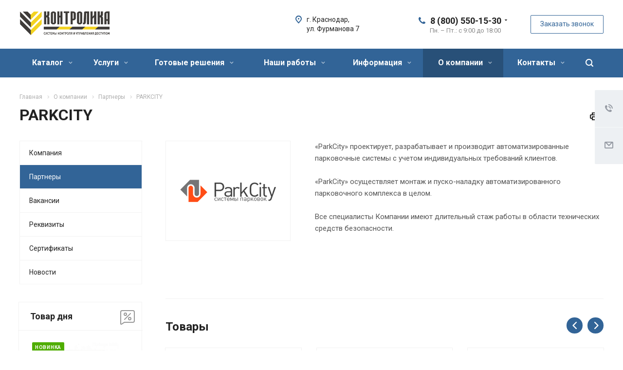

--- FILE ---
content_type: text/html; charset=UTF-8
request_url: https://controlika.ru/company/partners/parkcity/
body_size: 51702
content:
<!DOCTYPE html>
<html xmlns="http://www.w3.org/1999/xhtml" xml:lang="ru" lang="ru" class="  ">
	<head>
						<title>PARKCITY - controlika.ru</title>
		<meta name="viewport" content="initial-scale=1.0, width=device-width" />
		<meta name="HandheldFriendly" content="true" />
		<meta name="yes" content="yes" />
		<meta name="apple-mobile-web-app-status-bar-style" content="black" />
		<meta name="SKYPE_TOOLBAR" content="SKYPE_TOOLBAR_PARSER_COMPATIBLE" />
		<meta http-equiv="Content-Type" content="text/html; charset=UTF-8" />
<meta name="description" content="Оборудование для парковок и системы безопасности в Краснодаре" />
<link href="/bitrix/js/main/core/css/core.css?17404190943963" rel="stylesheet" />



<link href="https://fonts.googleapis.com/css?family=Roboto:300italic,400italic,500italic,700italic,400,300,500,700subset=latin,cyrillic-ext"  rel="stylesheet" />
<link href="/bitrix/templates/aspro-allcorp2/css/bootstrap.css?1740419181114216"  data-template-style="true"  rel="stylesheet" />
<link href="/bitrix/templates/aspro-allcorp2/css/fonts/font-awesome/css/font-awesome.min.css?174041918131000"  data-template-style="true"  rel="stylesheet" />
<link href="/bitrix/templates/aspro-allcorp2/vendor/flexslider/flexslider.css?17404191826839"  data-template-style="true"  rel="stylesheet" />
<link href="/bitrix/templates/aspro-allcorp2/css/jquery.fancybox.css?17404191814108"  data-template-style="true"  rel="stylesheet" />
<link href="/bitrix/templates/aspro-allcorp2/css/theme-elements.css?17404191814368"  data-template-style="true"  rel="stylesheet" />
<link href="/bitrix/templates/aspro-allcorp2/css/theme-responsive.css?1740419181998"  data-template-style="true"  rel="stylesheet" />
<link href="/bitrix/templates/aspro-allcorp2/css/print.css?174041918112382"  data-template-style="true"  rel="stylesheet" />
<link href="/bitrix/templates/aspro-allcorp2/css/animation/animate.min.css?174041918152789"  data-template-style="true"  rel="stylesheet" />
<link href="/bitrix/templates/aspro-allcorp2/css/animation/animation_ext.css?17404191814934"  data-template-style="true"  rel="stylesheet" />
<link href="/bitrix/templates/.default/ajax/ajax.css?1740419175448"  data-template-style="true"  rel="stylesheet" />
<link href="/bitrix/components/proportionit/messengersbar/templates/.default/style.css?17404190862060"  data-template-style="true"  rel="stylesheet" />
<link href="/bitrix/templates/aspro-allcorp2/css/width-3.css?17404191811254"  data-template-style="true"  rel="stylesheet" />
<link href="/bitrix/templates/aspro-allcorp2/css/font-10.css?17404191812689"  data-template-style="true"  rel="stylesheet" />
<link href="/bitrix/templates/aspro-allcorp2/css/page-title-1.css?1740419181495"  data-template-style="true"  rel="stylesheet" />
<link href="/bitrix/templates/aspro-allcorp2/styles.css?174041917816415"  data-template-style="true"  rel="stylesheet" />
<link href="/bitrix/templates/aspro-allcorp2/template_styles.css?1740419178353136"  data-template-style="true"  rel="stylesheet" />
<link href="/bitrix/templates/aspro-allcorp2/css/responsive.css?174041918172259"  data-template-style="true"  rel="stylesheet" />
<link href="/bitrix/templates/aspro-allcorp2/themes/CUSTOM_s2/colors.css?174041918222260"  data-template-style="true"  rel="stylesheet" />
<link href="/bitrix/templates/aspro-allcorp2/bg_color/light/bgcolors.css?174041917877"  data-template-style="true"  rel="stylesheet" />
<link href="/bitrix/templates/aspro-allcorp2/css/custom.css?174041918147137"  data-template-style="true"  rel="stylesheet" />
<script>if(!window.BX)window.BX={};if(!window.BX.message)window.BX.message=function(mess){if(typeof mess==='object'){for(let i in mess) {BX.message[i]=mess[i];} return true;}};</script>
<script>(window.BX||top.BX).message({'JS_CORE_LOADING':'Загрузка...','JS_CORE_NO_DATA':'- Нет данных -','JS_CORE_WINDOW_CLOSE':'Закрыть','JS_CORE_WINDOW_EXPAND':'Развернуть','JS_CORE_WINDOW_NARROW':'Свернуть в окно','JS_CORE_WINDOW_SAVE':'Сохранить','JS_CORE_WINDOW_CANCEL':'Отменить','JS_CORE_WINDOW_CONTINUE':'Продолжить','JS_CORE_H':'ч','JS_CORE_M':'м','JS_CORE_S':'с','JSADM_AI_HIDE_EXTRA':'Скрыть лишние','JSADM_AI_ALL_NOTIF':'Показать все','JSADM_AUTH_REQ':'Требуется авторизация!','JS_CORE_WINDOW_AUTH':'Войти','JS_CORE_IMAGE_FULL':'Полный размер'});</script>

<script src="/bitrix/js/main/core/core.js?1740419094549323"></script>

<script>BX.setJSList(['/bitrix/js/main/core/core_ajax.js','/bitrix/js/main/core/core_promise.js','/bitrix/js/main/polyfill/promise/js/promise.js','/bitrix/js/main/loadext/loadext.js','/bitrix/js/main/loadext/extension.js','/bitrix/js/main/polyfill/promise/js/promise.js','/bitrix/js/main/polyfill/find/js/find.js','/bitrix/js/main/polyfill/includes/js/includes.js','/bitrix/js/main/polyfill/matches/js/matches.js','/bitrix/js/ui/polyfill/closest/js/closest.js','/bitrix/js/main/polyfill/fill/main.polyfill.fill.js','/bitrix/js/main/polyfill/find/js/find.js','/bitrix/js/main/polyfill/matches/js/matches.js','/bitrix/js/main/polyfill/core/dist/polyfill.bundle.js','/bitrix/js/main/core/core.js','/bitrix/js/main/polyfill/intersectionobserver/js/intersectionobserver.js','/bitrix/js/main/lazyload/dist/lazyload.bundle.js','/bitrix/js/main/polyfill/core/dist/polyfill.bundle.js','/bitrix/js/main/parambag/dist/parambag.bundle.js']);
BX.setCSSList(['/bitrix/js/main/core/css/core.css','/bitrix/js/main/lazyload/dist/lazyload.bundle.css','/bitrix/js/main/parambag/dist/parambag.bundle.css']);</script>
<script>(window.BX||top.BX).message({'LANGUAGE_ID':'ru','FORMAT_DATE':'DD.MM.YYYY','FORMAT_DATETIME':'DD.MM.YYYY HH:MI:SS','COOKIE_PREFIX':'BITRIX_SM','SERVER_TZ_OFFSET':'0','SITE_ID':'s2','SITE_DIR':'/','USER_ID':'','SERVER_TIME':'1769021984','USER_TZ_OFFSET':'0','USER_TZ_AUTO':'Y','bitrix_sessid':'288a5a23cabf9ab5145d29056641c73f'});</script>


<script src="/bitrix/js/main/jquery/jquery-2.1.3.min.js?174041909784320"></script>
<script src="/bitrix/js/main/ajax.js?174041909235509"></script>
<script src="/bitrix/js/main/jquery/jquery-1.8.3.min.js?174041909793637"></script>
<script data-skip-moving='true'>window['asproRecaptcha'] = {params: {'recaptchaColor':'light','recaptchaLogoShow':'y','recaptchaSize':'normal','recaptchaBadge':'bottomright','recaptchaLang':'ru'},key: '6Lf1s58UAAAAAJGDDf5Tut49ssNpthNvlNSV9L2c'};</script>
<script data-skip-moving='true'>!function(a,e,r,c,t){function n(r){var c=e.getElementById(r);if(c&&!(c.className.indexOf("g-recaptcha")<0)&&a.grecaptcha&&!c.children.length){var n=grecaptcha.render(r,{sitekey:a[t].key+"",theme:a[t].params.recaptchaColor+"",size:a[t].params.recaptchaSize+"",callback:"onCaptchaVerify"+a[t].params.recaptchaSize,badge:a[t].params.recaptchaBadge});$(c).attr("data-widgetid",n)}}a.onLoadRenderRecaptcha=function(){for(var e in a[c].args)a[c].args.hasOwnProperty(e)&&n(a[c].args[e][0]);a[c]=function(a){n(a)}},a[c]=a[c]||function(){a[c].args=a[c].args||[],a[c].args.push(arguments),function(e,r,c){var n;e.getElementById(c)||(n=e.createElement(r),n.id=c,n.src="//www.google.com/recaptcha/api.js?hl="+a[t].params.recaptchaLang+"&onload=onLoadRenderRecaptcha&render=explicit",e.head.appendChild(n))}(e,r,"recaptchaApiLoader")}}(window,document,"script","renderRecaptchaById","asproRecaptcha");</script>
<script data-skip-moving='true'>!function(){var e=function(e){for(var a=e;a;)if(a=a.parentNode,"form"===a.nodeName.toLowerCase())return a;return null},a=function(e){var a=[],t=null,n=!1;"undefined"!=typeof e&&(n=null!==e),t=n?e.getElementsByTagName("input"):document.getElementsByName("captcha_word");for(var r=0;r<t.length;r++)"captcha_word"===t[r].name&&a.push(t[r]);return a},t=function(e){for(var a=[],t=e.getElementsByTagName("img"),n=0;n<t.length;n++)(/\/bitrix\/tools\/captcha.php\?(captcha_code|captcha_sid)=[^>]*?/i.test(t[n].src)||"captcha"===t[n].id)&&a.push(t[n]);return a},n=function(){var t=null,n=a(t);if(0===n.length)return[];for(var r=[],c=0;c<n.length;c++){var o=e(n[c]);null!==o&&r.push(o)}return r},r=function(e){var a="recaptcha-dynamic-"+(new Date).getTime();if(null!==document.getElementById(a)){var t=!1,n=null,r=65535;do n=Math.floor(Math.random()*r),t=null!==document.getElementById(a+n);while(t);a+=n}var c=document.createElement("div");c.id=a,c.className="g-recaptcha",c.attributes["data-sitekey"]=window.asproRecaptcha.key,e.parentNode&&(e.parentNode.className+=" recaptcha_text",e.parentNode.replaceChild(c,e)),renderRecaptchaById(a)},c=function(e){var a="[data-uri]";e.attributes.src=a,e.style.display="none","src"in e&&(e.parentNode&&(e.parentNode.className+=" recaptcha_tmp_img"),e.src=a)},o=function(e){"function"==typeof $&&$(e).find(".captcha-row label > span").length&&$(e).find(".captcha-row label").html(BX.message("RECAPTCHA_TEXT")+' <span class="required-star">*</span>')},p=function(){for(var e,p=n(),d=0;d<p.length;d++){var i=p[d],l=a(i);if(0!==l.length){var s=t(i);if(0!==s.length){for(e=0;e<l.length;e++)r(l[e]);for(e=0;e<s.length;e++)c(s[e]);o(i)}}}},d=function(){if("undefined"!=typeof renderRecaptchaById)for(var e=document.getElementsByClassName("g-recaptcha"),a=0;a<e.length;a++){var t=e[a];if(0===t.innerHTML.length){var n=t.id;if("string"==typeof n&&0!==n.length){if("function"==typeof $){var r=$(t).closest(".captcha-row");r.length&&(r.addClass(window.asproRecaptcha.params.recaptchaSize+" logo_captcha_"+window.asproRecaptcha.params.recaptchaLogoShow+" "+window.asproRecaptcha.params.recaptchaBadge),r.find(".captcha_image").addClass("recaptcha_tmp_img"),r.find(".captcha_input").addClass("recaptcha_text"),"invisible"!==window.asproRecaptcha.params.recaptchaSize&&(r.find("input.recaptcha").length||$('<input type="text" class="recaptcha" value="" />').appendTo(r)))}renderRecaptchaById(n)}}}},i=function(){try{return d(),window.renderRecaptchaById&&window.asproRecaptcha&&window.asproRecaptcha.key?(p(),!0):(console.error("Bad captcha keys or module error"),!0)}catch(e){return console.error(e),!0}};document.addEventListener?document.addEventListener("DOMNodeInserted",i,!1):console.warn("Your browser does not support dynamic ReCaptcha replacement")}();</script>
<script>BX.message({'JS_REQUIRED':'Заполните это поле!','JS_FORMAT':'Неверный формат!','JS_FILE_EXT':'Недопустимое расширение файла!','JS_PASSWORD_COPY':'Пароли не совпадают!','JS_PASSWORD_LENGTH':'Минимум 6 символов!','JS_ERROR':'Неверно заполнено поле!','JS_FILE_SIZE':'Максимальный размер 5мб!','JS_FILE_BUTTON_NAME':'Выберите файл','JS_FILE_DEFAULT':'Файл не найден','JS_DATE':'Некорректная дата!','JS_DATETIME':'Некорректная дата/время!','JS_REQUIRED_LICENSES':'Согласитесь с условиями','S_CALLBACK':'Заказать звонок','S_QUESTION':'Задать вопрос','S_ASK_QUESTION':'Задать вопрос','ERROR_INCLUDE_MODULE_DIGITAL_TITLE':'Ошибка подключения модуля &laquo;Аспро: Digital-компания&raquo;','ERROR_INCLUDE_MODULE_DIGITAL_TEXT':'Ошибка подключения модуля &laquo;Аспро: Digital-компания&raquo;.<br />Пожалуйста установите модуль и повторите попытку','S_SERVICES':'Наши услуги','S_SERVICES_SHORT':'Услуги','S_TO_ALL_SERVICES':'Все услуги','S_CATALOG':'Каталог товаров','S_CATALOG_SHORT':'Каталог','S_TO_ALL_CATALOG':'Весь каталог','S_CATALOG_FAVORITES':'Наши товары','S_CATALOG_FAVORITES_SHORT':'Товары','S_NEWS':'Новости','S_TO_ALL_NEWS':'Все новости','S_COMPANY':'О компании','S_OTHER':'Прочее','S_CONTENT':'Контент','T_JS_ARTICLE':'Артикул: ','T_JS_NAME':'Наименование: ','T_JS_PRICE':'Цена: ','T_JS_QUANTITY':'Количество: ','T_JS_SUMM':'Сумма: ','FANCY_CLOSE':'Закрыть','FANCY_NEXT':'Вперед','FANCY_PREV':'Назад','CUSTOM_COLOR_CHOOSE':'Выбрать','CUSTOM_COLOR_CANCEL':'Отмена','S_MOBILE_MENU':'Меню','DIGITAL_T_MENU_BACK':'Назад','DIGITAL_T_MENU_CALLBACK':'Обратная связь','DIGITAL_T_MENU_CONTACTS_TITLE':'Будьте на связи','TITLE_BASKET':'В корзине товаров на #SUMM#','BASKET_SUMM':'#SUMM#','EMPTY_BASKET':'Корзина пуста','TITLE_BASKET_EMPTY':'Корзина пуста','BASKET':'Корзина','SEARCH_TITLE':'Поиск','SOCIAL_TITLE':'Оставайтесь на связи','LOGIN':'Войти','MY_CABINET':'Мой кабинет','SUBSCRIBE_TITLE':'Будьте всегда в курсе','HEADER_SCHEDULE':'Время работы','SEO_TEXT':'SEO описание','COMPANY_IMG':'Картинка компании','COMPANY_TEXT':'Описание компании','JS_RECAPTCHA_ERROR':'Пройдите проверку','JS_PROCESSING_ERROR':'Согласитесь с условиями!','CONFIG_SAVE_SUCCESS':'Настройки сохранены','CONFIG_SAVE_FAIL':'Ошибка сохранения настроек','RELOAD_PAGE':'Обновить страницу','REFRESH':'Поменять картинку','RECAPTCHA_TEXT':'Подтвердите, что вы не робот'})</script>
<link rel="shortcut icon" href="/favicon.ico?1740418961" type="image/x-icon" />
<link rel="apple-touch-icon" sizes="180x180" href="/include/apple-touch-icon.png" />
<link href="https://fonts.googleapis.com/css?family=Roboto|Source+Sans+Pro:300,300i" rel="stylesheet">
<style> .pro-messbar-wrap-item { width: 49.5%;}@media (min-width:600px) { .pro-messbar { display:none !important;}}</style>
<meta property="og:description" content="Оборудование для парковок и системы безопасности в Краснодаре" />
<meta property="og:image" content="https://controlika.ru:443/upload/iblock/191/19183ab2e6251ca29676c2b4be7fc4b6.png" />
<link rel="image_src" href="https://controlika.ru:443/upload/iblock/191/19183ab2e6251ca29676c2b4be7fc4b6.png"  />
<meta property="og:title" content="PARKCITY - controlika.ru" />
<meta property="og:type" content="website" />
<meta property="og:url" content="https://controlika.ru:443/company/partners/parkcity/" />
<!-- dev2fun module opengraph -->
<meta property="og:title" content="PARKCITY - controlika.ru"/>
<meta property="og:description" content="Оборудование для парковок и системы безопасности в Краснодаре"/>
<meta property="og:url" content="https://controlika.ru/company/partners/parkcity/"/>
<meta property="og:type" content="website"/>
<meta property="og:site_name" content="controlika.ru"/>
<!-- /dev2fun module opengraph -->



<script src="/bitrix/templates/aspro-allcorp2/js/jquery.actual.min.js?17404191811239"></script>
<script src="/bitrix/templates/aspro-allcorp2/js/jquery.fancybox.js?174041918148706"></script>
<script src="/bitrix/templates/aspro-allcorp2/vendor/jquery.easing.js?17404191828097"></script>
<script src="/bitrix/templates/aspro-allcorp2/vendor/jquery.appear.js?17404191823188"></script>
<script src="/bitrix/templates/aspro-allcorp2/vendor/jquery.cookie.js?17404191822247"></script>
<script src="/bitrix/templates/aspro-allcorp2/vendor/bootstrap.js?174041918227908"></script>
<script src="/bitrix/templates/aspro-allcorp2/vendor/flexslider/jquery.flexslider.js?174041918255194"></script>
<script src="/bitrix/templates/aspro-allcorp2/vendor/jquery.validate.min.js?174041918222254"></script>
<script src="/bitrix/templates/aspro-allcorp2/js/jquery.uniform.min.js?17404191818308"></script>
<script src="/bitrix/templates/aspro-allcorp2/js/jquery-ui.min.js?174041918132162"></script>
<script src="/bitrix/templates/aspro-allcorp2/js/jqModal.js?174041918111022"></script>
<script src="/bitrix/templates/aspro-allcorp2/js/detectmobilebrowser.js?17404191812203"></script>
<script src="/bitrix/templates/aspro-allcorp2/js/matchMedia.js?17404191811700"></script>
<script src="/bitrix/templates/aspro-allcorp2/js/jquery.alphanumeric.js?17404191811972"></script>
<script src="/bitrix/templates/aspro-allcorp2/js/jquery.autocomplete.js?174041918132714"></script>
<script src="/bitrix/templates/aspro-allcorp2/js/jquery.mobile.custom.touch.min.js?17404191817784"></script>
<script src="/bitrix/templates/aspro-allcorp2/js/general.js?1740419181131936"></script>
<script src="/bitrix/templates/aspro-allcorp2/js/custom.js?174041918141"></script>
<script src="/bitrix/templates/aspro-allcorp2/components/bitrix/news.list/catalog_table/script.js?1740419179351"></script>
<script src="/bitrix/components/bitrix/search.title/script.js?17404190849847"></script>
<script src="/bitrix/templates/aspro-allcorp2/components/bitrix/search.title/fixed/script.js?17404191819869"></script>
<script src="/bitrix/templates/aspro-allcorp2/js/jquery.inputmask.bundle.min.js?174041918170933"></script>
<script src="/bitrix/templates/aspro-allcorp2/components/bitrix/news.list/catalog_linked_2/script.js?17404191791108"></script>
<script>var _ba = _ba || []; _ba.push(["aid", "36b8c8d5718261e2ad7865ff008f10a5"]); _ba.push(["host", "controlika.ru"]); (function() {var ba = document.createElement("script"); ba.type = "text/javascript"; ba.async = true;ba.src = (document.location.protocol == "https:" ? "https://" : "http://") + "bitrix.info/ba.js";var s = document.getElementsByTagName("script")[0];s.parentNode.insertBefore(ba, s);})();</script>


					<!-- Global site tag (gtag.js) - Google Analytics -->
<script data-skip-moving='true' async src="https://www.googletagmanager.com/gtag/js?id=UA-124486976-1"></script>
<script data-skip-moving='true'>
  window.dataLayer = window.dataLayer || [];
  function gtag(){dataLayer.push(arguments);}
  gtag('js', new Date());

  gtag('config', 'UA-124486976-1');

 setTimeout(function(){
     gtag('event', 'Без отказов', {
     'event_category': 'Без отказов',
     'event_label': 'Сеанс без отказов'
  });
 }, 15000);
</script><meta name="google-site-verification" content="dJnmXtoVplp0n-IeLE1KnES8Dna9kk0hF5ahOcurQLU" /></head>
		<body class=" header_nopacity header_fill_colored side_left all_title_1 mheader-v2 footer-v1 fill_bg_n header-v1 title-v1 with_phones ">
		<div id="panel"></div>

		
    <div class="pro-messbar">
        <div class="pro-messbar-wrap">

                        <a href="tel:+79385257455" 
                target="_blank" 
                tel:+79385257455                >
                <div class="pro-messbar-wrap-item">

                            <div class="pro-messbar-wrap-item-img">
                                
                                <img src="/bitrix/components/proportionit/messengersbar/templates/.default/images/call.svg" />
                            </div>
                            <div class="pro-messbar-wrap-item-text">
                                Позвонить                            </div>
                        </div>
                    </a>
                        <a href="https://api.whatsapp.com/send?phone=79385257455" 
                target="_blank" 
                https://api.whatsapp.com/send?phone=79385257455                >
                <div class="pro-messbar-wrap-item">

                            <div class="pro-messbar-wrap-item-img">
                                
                                <img src="/bitrix/components/proportionit/messengersbar/templates/.default/images/whatsapp.svg" />
                            </div>
                            <div class="pro-messbar-wrap-item-text">
                                Whatsapp                            </div>
                        </div>
                    </a>
            
        </div>
    </div> 
    




		
				<script>
		var arBasketItems = {};
		var arAllcorp2Options = ({
			'SITE_DIR' : '/',
			'SITE_ID' : 's2',
			'SITE_TEMPLATE_PATH' : '/bitrix/templates/aspro-allcorp2',
			'SITE_ADDRESS' : "'controlika.ru,controlika.ru'",
			'THEME' : ({
				'THEME_SWITCHER' : 'N',
				'BASE_COLOR' : 'CUSTOM',
				'BASE_COLOR_CUSTOM' : '326497',
				'LOGO_IMAGE' : '/upload/CAllcorp2/388/3885fd182ed8ee394821b02949ecd51d.png',
				'LOGO_IMAGE_LIGHT' : '/upload/CAllcorp2/4c7/3885fd182ed8ee394821b02949ecd51d.png',
				'TOP_MENU' : '',
				'TOP_MENU_FIXED' : 'Y',
				'COLORED_LOGO' : 'N',
				'SIDE_MENU' : 'LEFT',
				'SCROLLTOTOP_TYPE' : 'RECT_COLOR',
				'SCROLLTOTOP_POSITION' : 'CONTENT',
				'CAPTCHA_FORM_TYPE' : 'Y',
				'PHONE_MASK' : '+7 (999) 999-99-99',
				'VALIDATE_PHONE_MASK' : '^[+][0-9] [(][0-9]{3}[)] [0-9]{3}[-][0-9]{2}[-][0-9]{2}$',
				'DATE_MASK' : 'dd.mm.yyyy',
				'DATE_PLACEHOLDER' : 'дд.мм.гггг',
				'VALIDATE_DATE_MASK' : '^[0-9]{1,2}\.[0-9]{1,2}\.[0-9]{4}$',
				'DATETIME_MASK' : 'dd.mm.yyyy h:s',
				'DATETIME_PLACEHOLDER' : 'дд.мм.гггг чч:мм',
				'VALIDATE_DATETIME_MASK' : '^[0-9]{1,2}\.[0-9]{1,2}\.[0-9]{4} [0-9]{1,2}\:[0-9]{1,2}$',
				'VALIDATE_FILE_EXT' : 'png|jpg|jpeg|gif|doc|docx|xls|xlsx|txt|pdf|odt|rtf',
				'SOCIAL_VK' : 'https://vk.com/controlika_parking',
				'SOCIAL_FACEBOOK' : '',
				'SOCIAL_TWITTER' : '',
				'SOCIAL_YOUTUBE' : 'https://www.youtube.com/channel/UCsGBhGQJ53WokKL25xC30Yg',
				'SOCIAL_ODNOKLASSNIKI' : 'https://ok.ru/group/52299932893272',
				'SOCIAL_GOOGLEPLUS' : '',
				'BANNER_WIDTH' : '',
				'TEASERS_INDEX' : 'Y',
				'CATALOG_INDEX' : 'Y',
				'PORTFOLIO_INDEX' : 'Y',
				'INSTAGRAMM_INDEX' : 'N',
				'BIGBANNER_ANIMATIONTYPE' : 'SLIDE_HORIZONTAL',
				'BIGBANNER_SLIDESSHOWSPEED' : '5000',
				'BIGBANNER_ANIMATIONSPEED' : '600',
				'PARTNERSBANNER_SLIDESSHOWSPEED' : '5000',
				'PARTNERSBANNER_ANIMATIONSPEED' : '600',
				'ORDER_VIEW' : 'N',
				'ORDER_BASKET_VIEW' : 'HEADER',
				'URL_BASKET_SECTION' : '/cart/',
				'URL_ORDER_SECTION' : '/cart/order/',
				'PAGE_WIDTH' : '3',
				'PAGE_CONTACTS' : '2',
				'CATALOG_BLOCK_TYPE' : 'catalog_table_2',
				'HEADER_TYPE' : '1',
				'HEADER_TOP_LINE' : '',
				'HEADER_FIXED' : '2',
				'HEADER_MOBILE' : '2',
				'HEADER_MOBILE_MENU' : '2',
				'HEADER_MOBILE_MENU_SHOW_TYPE' : '',
				'TYPE_SEARCH' : 'fixed',
				'PAGE_TITLE' : '1',
				'INDEX_TYPE' : 'index1',
				'FOOTER_TYPE' : '1',
				'REGIONALITY_SEARCH_ROW' : 'N',
				'FOOTER_TYPE' : '1',
				'PRINT_BUTTON' : 'Y',
				'SHOW_SMARTFILTER' : 'Y',
				'LICENCE_CHECKED' : 'Y',
				'FILTER_VIEW' : 'HORIZONTAL',
				'YA_GOLAS' : 'N',
				'YA_COUNTER_ID' : '',
				'USE_FORMS_GOALS' : 'COMMON',
				'USE_SALE_GOALS' : 'Y',
				'USE_DEBUG_GOALS' : 'N',
				'DEFAULT_MAP_MARKET' : 'N',
				'IS_BASKET_PAGE' : '',
				'IS_ORDER_PAGE' : '',
			})
		});
		if(arAllcorp2Options.SITE_ADDRESS)
			arAllcorp2Options.SITE_ADDRESS = arAllcorp2Options.SITE_ADDRESS.replace(/'/g, "");
		</script>
		<!--'start_frame_cache_options-block'-->			<script>
				var arBasketItems = [];
			</script>
		<!--'end_frame_cache_options-block'-->				



		



				<div class="visible-lg visible-md title-v1">
			<header class="header_1 long ">
	<div class="logo_and_menu-row">
		<div class="logo-row top-fill">
			<div class="maxwidth-theme">
								<div class="logo-block paddings pull-left">
					<div class="logo">
						<a href="/"><img src="/upload/CAllcorp2/388/3885fd182ed8ee394821b02949ecd51d.png" alt="controlika.ru" title="controlika.ru" /></a>					</div>
				</div>
																<div class="right-icons pull-right">
					<div class="phone-block with_btn">
						<div class="region-block inner-table-block">
							<div class="inner-table-block p-block">
														<!--'start_frame_cache_header-regionality-block1'-->				<!--'end_frame_cache_header-regionality-block1'-->								</div>
																						<div class="inner-table-block p-block">
											
								<div class="phone with_dropdown big">
								<i class="svg inline  svg-inline-phone colored" aria-hidden="true" ><svg xmlns="http://www.w3.org/2000/svg" width="14" height="14" viewBox="0 0 14 14">
  <defs>
    <style>
      .pcls-1 {
        fill: #222;
        fill-rule: evenodd;
      }
    </style>
  </defs>
  <path class="pcls-1" d="M14,11.052a0.5,0.5,0,0,0-.03-0.209,1.758,1.758,0,0,0-.756-0.527C12.65,10,12.073,9.69,11.515,9.363a2.047,2.047,0,0,0-.886-0.457c-0.607,0-1.493,1.8-2.031,1.8a2.138,2.138,0,0,1-.856-0.388A9.894,9.894,0,0,1,3.672,6.253,2.134,2.134,0,0,1,3.283,5.4c0-.536,1.8-1.421,1.8-2.027a2.045,2.045,0,0,0-.458-0.885C4.3,1.932,3.99,1.355,3.672.789A1.755,1.755,0,0,0,3.144.034,0.5,0.5,0,0,0,2.935,0,4.427,4.427,0,0,0,1.551.312,2.62,2.62,0,0,0,.5,1.524,3.789,3.789,0,0,0-.011,3.372a7.644,7.644,0,0,0,.687,2.6A9.291,9.291,0,0,0,1.5,7.714a16.783,16.783,0,0,0,4.778,4.769,9.283,9.283,0,0,0,1.742.825,7.673,7.673,0,0,0,2.608.686,3.805,3.805,0,0,0,1.851-.507,2.62,2.62,0,0,0,1.214-1.052A4.418,4.418,0,0,0,14,11.052Z"/>
</svg>
</i>				
				<a href="tel:88005501530">8 (800) 550-15-30</a>
									<div class="dropdown">
						<div class="wrap">
																							<div class="more_phone"><a href="tel:89385100110">8 (938) 5-100-110</a></div>
													</div>
					</div>
					<svg xmlns="http://www.w3.org/2000/svg" width="5" height="2.844" viewBox="0 0 5 2.844">
  <defs>
    <style>
      .cls-1 {
        fill: #222;
        fill-rule: evenodd;
      }
    </style>
  </defs>
  <path class="cls-1" d="M5,0.332l-2.5,2.5L0,0.332V0H5V0.332Z"/>
</svg>
							</div>
																						<div class=" schedule">
									Пн. – Пт.: с 9:00 до 18:00							</div>
														</div>
													</div>
													<div class="inner-table-block">
								<span class="callback-block animate-load colored  btn-transparent-bg btn-default btn" data-event="jqm" data-param-id="64" data-name="callback">Заказать звонок</span>
							</div>
											</div>
				</div>
								<div class="col-md-2 pull-right">
					<div class="inner-table-block address">
						
		
												<div class="address-block">
													<i class="svg inline  svg-inline-address colored" aria-hidden="true" ><svg xmlns="http://www.w3.org/2000/svg" width="13" height="16" viewBox="0 0 13 16">
  <defs>
    <style>
      .cls-1 {
        fill-rule: evenodd;
      }
    </style>
  </defs>
  <path data-name="Ellipse 74 copy" class="cls-1" d="M763.9,42.916h0.03L759,49h-1l-4.933-6.084h0.03a6.262,6.262,0,0,1-1.1-3.541,6.5,6.5,0,0,1,13,0A6.262,6.262,0,0,1,763.9,42.916ZM758.5,35a4.5,4.5,0,0,0-3.741,7h-0.012l3.542,4.447h0.422L762.289,42H762.24A4.5,4.5,0,0,0,758.5,35Zm0,6a1.5,1.5,0,1,1,1.5-1.5A1.5,1.5,0,0,1,758.5,41Z" transform="translate(-752 -33)"/>
</svg>
</i>												<div>
							г. Краснодар, <br>
ул. Фурманова 7						</div>
					</div>
							
								</div>
				</div>
			</div>
		</div>	</div>
		<div class="menu-row with-color bgcolored colored_all sliced">
		<div class="maxwidth-theme">
			<div class="col-md-12">
				<div class="right-icons pull-right">
										<div class="pull-right">
						<div class="wrap_icon inner-table-block">
							<button class="inline-search-show twosmallfont" title="Поиск">
								<i class="svg inline  svg-inline-search" aria-hidden="true" ><svg xmlns="http://www.w3.org/2000/svg" width="16" height="16" viewBox="0 0 16 16">
  <defs>
    <style>
      .stcls-1 {
        fill: #222;
        fill-rule: evenodd;
      }
    </style>
  </defs>
  <path class="stcls-1" d="M15.644,15.644a1.164,1.164,0,0,1-1.646,0l-2.95-2.95a7.036,7.036,0,1,1,1.645-1.645L15.644,14A1.164,1.164,0,0,1,15.644,15.644ZM7,2a5,5,0,1,0,5,5A5,5,0,0,0,7,2Z"/>
</svg>
</i>							</button>
						</div>
					</div>
									</div>
				<div class="menu-only">
					<nav class="mega-menu sliced">
							<div class="table-menu catalog_icons_Y">
		<div class="marker-nav"></div>
		<table>
			<tr>
																			<td class="menu-item unvisible dropdown wide_menu">
						<div class="wrap">
							<a class="dropdown-toggle" href="/c/">
								Каталог								<i class="fa fa-angle-down"></i>
								<div class="line-wrapper"><span class="line"></span></div>
							</a>
															<span class="tail"></span>
								<ul class="dropdown-menu">
																																							<li class="dropdown-submenu count_3  has_img">
																								<div class="menu_img"><img src="/upload/resize_cache/iblock/91c/60_60_1/91c8d7046f4fcc5c4b8aff1a3626a860.jpg" alt="Шлагбаумы" title="Шлагбаумы" /></div>
																																		<a href="/c/shlagbaumy/" title="Шлагбаумы">Шлагбаумы<span class="arrow"><i></i></span></a>
																																			<ul class="dropdown-menu toggle_menu">
																																									<li class="  ">
															<a href="/c/shlagbaum-came/" title="Шлагбаумы CAME">Шлагбаумы CAME</a>
																													</li>
																																									<li class="  ">
															<a href="/c/shlagbaumy-nice/" title="Шлагбаумы Nice">Шлагбаумы Nice</a>
																													</li>
																																									<li class="  ">
															<a href="/c/shlagbaumy-carddex/" title="Шлагбаумы CARDDEX">Шлагбаумы CARDDEX</a>
																													</li>
																																									<li class="  ">
															<a href="/c/shlagbaumy-bft/" title="Шлагбаумы BFT">Шлагбаумы BFT</a>
																													</li>
																																									<li class="  ">
															<a href="/c/shlagbaumy-doorhan/" title="Шлагбаумы DoorHan">Шлагбаумы DoorHan</a>
																													</li>
																																									<li class="  ">
															<a href="/c/shlagbaumy-an-motors/" title="Шлагбаумы AN-Motors">Шлагбаумы AN-Motors</a>
																													</li>
																																									<li class="  ">
															<a href="/c/shlagbaumy-faac/" title="Шлагбаумы FAAC">Шлагбаумы FAAC</a>
																													</li>
																																									<li class="  ">
															<a href="/c/shlagbaumy-genius/" title="Шлагбаумы Genius">Шлагбаумы Genius</a>
																													</li>
																																									<li class="  ">
															<a href="/c/shlagbaumy-comunello/" title="Шлагбаумы Comunello">Шлагбаумы Comunello</a>
																													</li>
																																									<li class="  ">
															<a href="/c/shlagbaumy-somfy/" title="Шлагбаумы Somfy">Шлагбаумы Somfy</a>
																													</li>
																																									<li class="collapsed  ">
															<a href="/c/shlagbaumy-bytec/" title="Шлагбаумы Bytec">Шлагбаумы Bytec</a>
																													</li>
																																									<li class="collapsed  ">
															<a href="/c/komplektuyushchie/" title="Комплектующие для шлагбаумов">Комплектующие для шлагбаумов</a>
																													</li>
																																								<li>
															<span class="colored more_items with_dropdown">
																Ещё																<svg xmlns="http://www.w3.org/2000/svg" width="5" height="2.844" viewBox="0 0 5 2.844">
  <defs>
    <style>
      .cls-1 {
        fill: #222;
        fill-rule: evenodd;
      }
    </style>
  </defs>
  <path class="cls-1" d="M5,0.332l-2.5,2.5L0,0.332V0H5V0.332Z"/>
</svg>
															</span>
														</li>
																									</ul>
																					</li>
																																							<li class="dropdown-submenu count_3  has_img">
																								<div class="menu_img"><img src="/upload/resize_cache/iblock/b84/60_60_1/b8415a4846e4e811593f96d6efb0b646.jpg" alt="Автоматика для ворот" title="Автоматика для ворот" /></div>
																																		<a href="/c/automatic/" title="Автоматика для ворот">Автоматика для ворот<span class="arrow"><i></i></span></a>
																																			<ul class="dropdown-menu toggle_menu">
																																									<li class="  ">
															<a href="/c/avtomatika-dlya-vorot-nice/" title="Автоматика для ворот NICE">Автоматика для ворот NICE</a>
																													</li>
																																									<li class="  ">
															<a href="/c/avtomatika-dlya-vorot-came/" title="Автоматика для ворот CAME">Автоматика для ворот CAME</a>
																													</li>
																																									<li class="  ">
															<a href="/c/avtomatika-dlya-vorot-doorhan/" title="Автоматика для ворот DoorHan">Автоматика для ворот DoorHan</a>
																													</li>
																																									<li class="  ">
															<a href="/c/avtomatika-dlya-vorot-an-motors/" title="Автоматика для ворот An-Motors">Автоматика для ворот An-Motors</a>
																													</li>
																																									<li class="  ">
															<a href="/c/avtomatika-dlya-otkatnykh-vorot-alutech/" title="Автоматика для откатных ворот ALUTECH">Автоматика для откатных ворот ALUTECH</a>
																													</li>
																																									<li class="  ">
															<a href="/c/elektroprivody/" title="Электроприводы">Электроприводы</a>
																													</li>
																																									<li class="  ">
															<a href="/c/avtomatika-otkatnykh-vorot/" title="Автоматика для откатных ворот">Автоматика для откатных ворот</a>
																													</li>
																																									<li class="  ">
															<a href="/c/avtomatika-raspashnykh-vorot/" title="Автоматика для распашных ворот">Автоматика для распашных ворот</a>
																													</li>
																																									<li class="  ">
															<a href="/c/avtomatika-sektsionnykh-vorot/" title="Автоматика для секционных ворот">Автоматика для секционных ворот</a>
																													</li>
																																									<li class="  ">
															<a href="/c/avtomatika-dlya-promyshlennykh-vorot/" title="Автоматика для промышленных ворот">Автоматика для промышленных ворот</a>
																													</li>
																																									<li class="collapsed  ">
															<a href="/c/komplektuyushchie-dlya-avtomatiki/" title="Комплектующие для автоматики">Комплектующие для автоматики</a>
																													</li>
																																									<li class="collapsed  ">
															<a href="/c/aksessuary-dlya-avtomatiki/" title="Аксессуары для автоматики">Аксессуары для автоматики</a>
																													</li>
																																								<li>
															<span class="colored more_items with_dropdown">
																Ещё																<svg xmlns="http://www.w3.org/2000/svg" width="5" height="2.844" viewBox="0 0 5 2.844">
  <defs>
    <style>
      .cls-1 {
        fill: #222;
        fill-rule: evenodd;
      }
    </style>
  </defs>
  <path class="cls-1" d="M5,0.332l-2.5,2.5L0,0.332V0H5V0.332Z"/>
</svg>
															</span>
														</li>
																									</ul>
																					</li>
																																							<li class="dropdown-submenu count_3  has_img">
																								<div class="menu_img"><img src="/upload/resize_cache/iblock/cf2/60_60_1/cf2b0d60af2819eb3c37c25d4340b99e.jpg" alt="Оборудование для дорог и парковок" title="Оборудование для дорог и парковок" /></div>
																																		<a href="/c/parking/" title="Оборудование для дорог и парковок">Оборудование для дорог и парковок<span class="arrow"><i></i></span></a>
																																			<ul class="dropdown-menu toggle_menu">
																																									<li class="  ">
															<a href="/c/parkovochnye-kompleksy/" title="Парковочные комплексы">Парковочные комплексы</a>
																													</li>
																																									<li class="  ">
															<a href="/c/barery/" title="Парковочные барьеры">Парковочные барьеры</a>
																													</li>
																																									<li class="  ">
															<a href="/c/cepnye-barery/" title="Цепные барьеры">Цепные барьеры</a>
																													</li>
																																									<li class="  ">
															<a href="/c/parkovochnye-stolbiki/" title="Парковочные столбики">Парковочные столбики</a>
																													</li>
																																									<li class="  ">
															<a href="/c/idn/" title="Искусственные дорожные неровности">Искусственные дорожные неровности</a>
																													</li>
																																									<li class="  ">
															<a href="/c/kolesootboyniki/" title="Колесоотбойники">Колесоотбойники</a>
																													</li>
																																									<li class="  ">
															<a href="/c/sezdy/" title="Съезды">Съезды</a>
																													</li>
																																									<li class="  ">
															<a href="/c/dempfery-ugly/" title="Демпферы. Защита углов">Демпферы. Защита углов</a>
																													</li>
																																									<li class="  ">
															<a href="/c/dempfery-steny/" title="Демпферы. Защита стен (отбойники для стен)">Демпферы. Защита стен (отбойники для стен)</a>
																													</li>
																																									<li class="  ">
															<a href="/c/deliniatory/" title="Делиниаторы">Делиниаторы</a>
																													</li>
																																						</ul>
																					</li>
																																							<li class="dropdown-submenu count_3  has_img">
																								<div class="menu_img"><img src="/upload/resize_cache/iblock/9f1/60_60_1/9f1dbfcad29897ca2efa90e90d8a69f7.jpg" alt="Домофония" title="Домофония" /></div>
																																		<a href="/c/domofoniya/" title="Домофония">Домофония<span class="arrow"><i></i></span></a>
																																			<ul class="dropdown-menu toggle_menu">
																																									<li class="  ">
															<a href="/c/vyzyvnye-paneli/" title="Вызывные панели">Вызывные панели</a>
																													</li>
																																									<li class="  ">
															<a href="/c/audiodomofony/" title="Аудиодомофоны">Аудиодомофоны</a>
																													</li>
																																									<li class="  ">
															<a href="/c/videodomofony/" title="Видеодомофоны">Видеодомофоны</a>
																													</li>
																																									<li class="  ">
															<a href="/c/komplekty-domofonov/" title="Комплекты домофонов">Комплекты домофонов</a>
																													</li>
																																									<li class="  ">
															<a href="/c/mnogoabonentskie-sistemy/" title="Многоабонентские системы">Многоабонентские системы</a>
																													</li>
																																									<li class="  ">
															<a href="/c/peregovornye-ustroystva/" title="Переговорные устройства">Переговорные устройства</a>
																													</li>
																																									<li class="  ">
															<a href="/c/monitory/" title="Мониторы">Мониторы</a>
																													</li>
																																									<li class="  ">
															<a href="/c/moduli-sopryazheniya/" title="Модули сопряжения">Модули сопряжения</a>
																													</li>
																																									<li class="  ">
															<a href="/c/audiotrubki/" title="Аудиотрубки">Аудиотрубки</a>
																													</li>
																																						</ul>
																					</li>
																																							<li class="dropdown-submenu count_3  has_img">
																								<div class="menu_img"><img src="/upload/resize_cache/iblock/032/60_60_1/03234a33ca727630d73f7a29774d3fa5.jpg" alt="Видеонаблюдение" title="Видеонаблюдение" /></div>
																																		<a href="/c/videonablyudenie/" title="Видеонаблюдение">Видеонаблюдение<span class="arrow"><i></i></span></a>
																																			<ul class="dropdown-menu toggle_menu">
																																									<li class="  ">
															<a href="/c/videokamery/" title="Видеокамеры">Видеокамеры</a>
																													</li>
																																									<li class="  ">
															<a href="/c/videoregistratory/" title="Видеорегистраторы">Видеорегистраторы</a>
																													</li>
																																									<li class="  ">
															<a href="/c/istochniki-pitaniya/" title="Источники питания">Источники питания</a>
																													</li>
																																									<li class="  ">
															<a href="/c/setevoe-oborudovanie/" title="Сетевое оборудование">Сетевое оборудование</a>
																													</li>
																																									<li class="  ">
															<a href="/c/razemy/" title="Разъемы">Разъемы</a>
																													</li>
																																									<li class="  ">
															<a href="/c/aksessuary-videonablyudeniya/" title="Аксессуары видеонаблюдения">Аксессуары видеонаблюдения</a>
																													</li>
																																									<li class="  ">
															<a href="/c/kabelnaya-produktsiya/" title="Кабельная продукция">Кабельная продукция</a>
																													</li>
																																									<li class="  ">
															<a href="/c/programmnoe-obespechenie-videonablyudeniya/" title="Программное обеспечение видеонаблюдения">Программное обеспечение видеонаблюдения</a>
																													</li>
																																						</ul>
																					</li>
																																							<li class="dropdown-submenu count_3  has_img">
																								<div class="menu_img"><img src="/upload/resize_cache/iblock/676/60_60_1/676691063e45e6983a6a02d9654778ba.jpg" alt="Турникеты" title="Турникеты" /></div>
																																		<a href="/c/turnikety/" title="Турникеты">Турникеты<span class="arrow"><i></i></span></a>
																																			<ul class="dropdown-menu toggle_menu">
																																									<li class="  ">
															<a href="/c/turnikety-i-ograzhdeniya-carddex-/" title="Турникеты и ограждения CARDDEX ">Турникеты и ограждения CARDDEX </a>
																													</li>
																																						</ul>
																					</li>
																																							<li class="dropdown-submenu count_3  has_img">
																								<div class="menu_img"><img src="/upload/resize_cache/iblock/d96/60_60_1/logo-parsec.png" alt="Системы контроля доступа Parsec" title="Системы контроля доступа Parsec" /></div>
																																		<a href="/c/sistemy-kontrolya-dostupa-parsec/" title="Системы контроля доступа Parsec">Системы контроля доступа Parsec<span class="arrow"><i></i></span></a>
																																			<ul class="dropdown-menu toggle_menu">
																																									<li class="  ">
															<a href="/c/setevye-kontrollery/" title="Сетевые контроллеры Parsec">Сетевые контроллеры Parsec</a>
																													</li>
																																									<li class="  ">
															<a href="/c/setevye-schityvateli/" title="Сетевые считыватели">Сетевые считыватели</a>
																													</li>
																																									<li class="  ">
															<a href="/c/schityvateli-smart-kart/" title="Считыватели смарт-карт">Считыватели смарт-карт</a>
																													</li>
																																									<li class="  ">
															<a href="/c/okhrannye-kontrollery/" title="Охранные контроллеры">Охранные контроллеры</a>
																													</li>
																																									<li class="  ">
															<a href="/c/interfeysy-i-dopolnitelnye-moduli/" title="Интерфейсы и дополнительные модули">Интерфейсы и дополнительные модули</a>
																													</li>
																																									<li class="  ">
															<a href="/c/programmnoe-obespechenie-parsec/" title="Программное обеспечение">Программное обеспечение</a>
																													</li>
																																									<li class="  ">
															<a href="/c/dalnyaya-identifikatsiya/" title="Дальняя идентификация">Дальняя идентификация</a>
																													</li>
																																						</ul>
																					</li>
																																							<li class="dropdown-submenu count_3  has_img">
																								<div class="menu_img"><img src="/upload/resize_cache/iblock/82e/60_60_1/82eed1cb001acf91f27f569e84afe923.jpg" alt="Программное обеспечение" title="Программное обеспечение" /></div>
																																		<a href="/c/soft/" title="Программное обеспечение">Программное обеспечение<span class="arrow"><i></i></span></a>
																																			<ul class="dropdown-menu toggle_menu">
																																									<li class="  ">
															<a href="/c/programmnyy-kompleks-stakhanovets/" title="Программный комплекс &quot;Стахановец&quot;">Программный комплекс &quot;Стахановец&quot;</a>
																													</li>
																																									<li class="  ">
															<a href="/c/sistemy-kontrolya-sotrudnikov/" title="Системы контроля сотрудников">Системы контроля сотрудников</a>
																													</li>
																																						</ul>
																					</li>
																	</ul>
													</div>
					</td>
																			<td class="menu-item unvisible dropdown">
						<div class="wrap">
							<a class="dropdown-toggle" href="/uslugi/">
								Услуги								<i class="fa fa-angle-down"></i>
								<div class="line-wrapper"><span class="line"></span></div>
							</a>
															<span class="tail"></span>
								<ul class="dropdown-menu">
																																							<li class="dropdown-submenu count_3  has_img">
																						<a href="/uslugi/uslugi-shlagbaumy/" title="Шлагбаумы">Шлагбаумы<span class="arrow"><i></i></span></a>
																																			<ul class="dropdown-menu toggle_menu">
																																									<li class="  ">
															<a href="/uslugi/remont-shlagbaumov/" title="Ремонт шлагбаумов">Ремонт шлагбаумов</a>
																													</li>
																																									<li class="  ">
															<a href="/uslugi/ustanovka-shlagbaumov/" title="Установка шлагбаумов">Установка шлагбаумов</a>
																													</li>
																																									<li class="  ">
															<a href="/uslugi/obsluzhivanie-shlagbaumov/" title="Обслуживание шлагбаумов">Обслуживание шлагбаумов</a>
																													</li>
																																									<li class="  ">
															<a href="/uslugi/razreshenie-na-ustanovku-shlagbauma/" title="Разрешение на установку шлагбаума">Разрешение на установку шлагбаума</a>
																													</li>
																																						</ul>
																					</li>
																																							<li class="dropdown-submenu count_3  has_img">
																						<a href="/uslugi/uslugi-avtomatika-dlya-vorot/" title="Автоматика для ворот">Автоматика для ворот<span class="arrow"><i></i></span></a>
																																			<ul class="dropdown-menu toggle_menu">
																																									<li class="  ">
															<a href="/uslugi/remont-avtomaticheskikh-vorot/" title="Ремонт автоматических ворот">Ремонт автоматических ворот</a>
																													</li>
																																									<li class="  ">
															<a href="/uslugi/obsluzhivanie-avtomaticheskikh-vorot/" title="Обслуживание автоматических ворот">Обслуживание автоматических ворот</a>
																													</li>
																																									<li class="  ">
															<a href="/uslugi/ustanovka-fotoelementov-bezopasnosti-dlya-vorot/" title="Установка фотоэлементов безопасности для ворот">Установка фотоэлементов безопасности для ворот</a>
																													</li>
																																						</ul>
																					</li>
																																							<li class="dropdown-submenu count_3  has_img">
																						<a href="/uslugi/uslugi-oborudovanie-dlya-dorog-i-parkovok/" title="Оборудование для дорог и парковок">Оборудование для дорог и парковок<span class="arrow"><i></i></span></a>
																																			<ul class="dropdown-menu toggle_menu">
																																									<li class="  ">
															<a href="/uslugi/ustanovka-protivotarannykh-blokiratorov/" title="Установка противотаранных блокираторов">Установка противотаранных блокираторов</a>
																													</li>
																																									<li class="  ">
															<a href="/uslugi/ustanovka-parkovochnykh-stolbikov/" title="Установка парковочных столбиков">Установка парковочных столбиков</a>
																													</li>
																																									<li class="  ">
															<a href="/uslugi/ustanovka-parkovochnykh-kompleksov-/" title="Установка парковочных комплексов ">Установка парковочных комплексов </a>
																													</li>
																																									<li class="  ">
															<a href="/uslugi/ustanovka-parkovochnykh-barerov/" title="Установка парковочных барьеров">Установка парковочных барьеров</a>
																													</li>
																																									<li class="  ">
															<a href="/uslugi/ustanovka-lezhachikh-politseyskikh/" title="Установка лежачих полицейских">Установка лежачих полицейских</a>
																													</li>
																																									<li class="  ">
															<a href="/uslugi/ustanovka-kolesootboynikov/" title="Установка колесоотбойников">Установка колесоотбойников</a>
																													</li>
																																									<li class="  ">
															<a href="/uslugi/ustanovka-dorozhnykh-znakov/" title="Установка дорожных знаков">Установка дорожных знаков</a>
																													</li>
																																									<li class="  ">
															<a href="/uslugi/ustanovka-veloparkovok/" title="Установка велопарковок">Установка велопарковок</a>
																													</li>
																																									<li class="  ">
															<a href="/uslugi/nanesenie-dorozhnoy-razmetki/" title="Нанесение дорожной разметки">Нанесение дорожной разметки</a>
																													</li>
																																						</ul>
																					</li>
																																							<li class="dropdown-submenu count_3  ">
																						<a href="/uslugi/dlya-mnogokvartirnykh-domov/" title="Для многоквартирных домов">Для многоквартирных домов<span class="arrow"><i></i></span></a>
																																			<ul class="dropdown-menu toggle_menu">
																																									<li class="  ">
															<a href="/uslugi/umnyy-domofon-i-videonablyudenie-v-tvoem-smartfone/" title="Умный домофон и видеонаблюдение в твоем смартфоне">Умный домофон и видеонаблюдение в твоем смартфоне</a>
																													</li>
																																									<li class="  ">
															<a href="/uslugi/oblachnaya-platforma-dlya-upravleniya-pridomovoy-territoriey/" title="Облачная платформа для управления придомовой территорией">Облачная платформа для управления придомовой территорией</a>
																													</li>
																																						</ul>
																					</li>
																																							<li class="dropdown-submenu count_3  ">
																						<a href="/uslugi/it-autsorsing/" title="ИТ-аутсорсинг">ИТ-аутсорсинг<span class="arrow"><i></i></span></a>
																																			<ul class="dropdown-menu toggle_menu">
																																									<li class="  ">
															<a href="/uslugi/kompleksnyy-it-autsorsing/" title="Комплексный ИТ-аутсорсинг">Комплексный ИТ-аутсорсинг</a>
																													</li>
																																						</ul>
																					</li>
																	</ul>
													</div>
					</td>
																			<td class="menu-item unvisible dropdown">
						<div class="wrap">
							<a class="dropdown-toggle" href="/solutions/">
								Готовые решения								<i class="fa fa-angle-down"></i>
								<div class="line-wrapper"><span class="line"></span></div>
							</a>
															<span class="tail"></span>
								<ul class="dropdown-menu">
																																							<li class="dropdown-submenu count_3  has_img">
																						<a href="/solutions/gotovye-resheniya-dlya-avtomatizatsii-parkovok-i-stoyanok/" title="Готовые решения для автоматизации парковок и стоянок">Готовые решения для автоматизации парковок и стоянок<span class="arrow"><i></i></span></a>
																																			<ul class="dropdown-menu toggle_menu">
																																									<li class="  ">
															<a href="/solutions/gotovye-resheniya-dlya-avtomatizatsii-parkovok-i-stoyanok/reversivnyy-vezd-vyezd/" title="Реверсивный въезд-выезд">Реверсивный въезд-выезд</a>
																													</li>
																																									<li class="  ">
															<a href="/solutions/gotovye-resheniya-dlya-avtomatizatsii-parkovok-i-stoyanok/reversivnyy-vezd-vyezd-s-vezdnoy-stoykoy/" title="Реверсивный въезд-выезд с въездной стойкой">Реверсивный въезд-выезд с въездной стойкой</a>
																													</li>
																																									<li class="  ">
															<a href="/solutions/gotovye-resheniya-dlya-avtomatizatsii-parkovok-i-stoyanok/otdelnye-vezd-i-vyezd-vezdnaya-stoyka/" title="Отдельные въезд и выезд, въездная стойка">Отдельные въезд и выезд, въездная стойка</a>
																													</li>
																																									<li class="  ">
															<a href="/solutions/gotovye-resheniya-dlya-avtomatizatsii-parkovok-i-stoyanok/otdelnye-vezd-i-vyezd-vezdnaya-i-vyezdnaya-stoyki/" title="Отдельные въезд и выезд, въездная и выездная стойки">Отдельные въезд и выезд, въездная и выездная стойки</a>
																													</li>
																																									<li class="  ">
															<a href="/solutions/gotovye-resheniya-dlya-avtomatizatsii-parkovok-i-stoyanok/avtomaticheskaya-parkovochnaya-sistema-s-parkomatom/" title="Автоматическая парковочная система с паркоматом">Автоматическая парковочная система с паркоматом</a>
																													</li>
																																									<li class="  ">
															<a href="/solutions/gotovye-resheniya-dlya-avtomatizatsii-parkovok-i-stoyanok/avtomatizirovannaya-sistema-s-vyezdnoy-stoykoy-sovmeshchennoy-s-kassoy/" title="Автоматизированная система с выездной стойкой, совмещенной с кассой">Автоматизированная система с выездной стойкой, совмещенной с кассой</a>
																													</li>
																																									<li class="  ">
															<a href="/solutions/gotovye-resheniya-dlya-avtomatizatsii-parkovok-i-stoyanok/dvoynaya-sistema-shlagbaumov/" title="Двойная система шлагбаумов">Двойная система шлагбаумов</a>
																													</li>
																																									<li class="  ">
															<a href="/solutions/gotovye-resheniya-dlya-avtomatizatsii-parkovok-i-stoyanok/razdelnye-vezd-i-vyezd/" title="Раздельные въезд и выезд">Раздельные въезд и выезд</a>
																													</li>
																																									<li class="  ">
															<a href="/solutions/gotovye-resheniya-dlya-avtomatizatsii-parkovok-i-stoyanok/sistema-s-dvumya-vezdami/" title="Система с двумя въездами">Система с двумя въездами</a>
																													</li>
																																						</ul>
																					</li>
																	</ul>
													</div>
					</td>
																			<td class="menu-item unvisible dropdown">
						<div class="wrap">
							<a class="dropdown-toggle" href="/portfolio/">
								Наши работы								<i class="fa fa-angle-down"></i>
								<div class="line-wrapper"><span class="line"></span></div>
							</a>
															<span class="tail"></span>
								<ul class="dropdown-menu">
																																							<li class=" count_3  ">
																						<a href="/portfolio/proekt-avtomatika-dlya-vorot/" title="Наши работы Автоматические ворота">Наши работы Автоматические ворота</a>
																					</li>
																																							<li class=" count_3  ">
																						<a href="/portfolio/proekt-shlagbaumy/" title="Наши работы Шлагбаумы">Наши работы Шлагбаумы</a>
																					</li>
																	</ul>
													</div>
					</td>
																			<td class="menu-item unvisible dropdown">
						<div class="wrap">
							<a class="dropdown-toggle" href="/info/">
								Информация								<i class="fa fa-angle-down"></i>
								<div class="line-wrapper"><span class="line"></span></div>
							</a>
															<span class="tail"></span>
								<ul class="dropdown-menu">
																																							<li class="dropdown-submenu count_3  ">
																						<a href="/info/klientam/" title="Клиентам">Клиентам<span class="arrow"><i></i></span></a>
																																			<ul class="dropdown-menu toggle_menu">
																																									<li class="  ">
															<a href="/info/klientam/oformlenie-zakaza/" title="Оформление заказа">Оформление заказа</a>
																													</li>
																																									<li class="  ">
															<a href="/info/klientam/oplata-zakaza/" title="Оплата заказа">Оплата заказа</a>
																													</li>
																																									<li class="  ">
															<a href="/info/klientam/pokupka-v-kredit/" title="Покупка в кредит">Покупка в кредит</a>
																													</li>
																																									<li class="  ">
															<a href="/info/klientam/dostavka-i-samovyvoz/" title="Доставка и самовывоз">Доставка и самовывоз</a>
																													</li>
																																									<li class="  ">
															<a href="/info/klientam/usloviya-obmena-i-vozvrata/" title="Условия обмена и возврата">Условия обмена и возврата</a>
																													</li>
																																									<li class="  ">
															<a href="/info/klientam/garantiya/" title="Гарантия">Гарантия</a>
																													</li>
																																									<li class="  ">
															<a href="/info/klientam/konsultatsiya/" title="Консультация">Консультация</a>
																													</li>
																																						</ul>
																					</li>
																																							<li class="dropdown-submenu count_3  ">
																						<a href="/info/korporativnym-klientam/" title="Корпоративным клиентам">Корпоративным клиентам<span class="arrow"><i></i></span></a>
																																			<ul class="dropdown-menu toggle_menu">
																																									<li class="  ">
															<a href="/info/korporativnym-klientam/biznesu/" title="Бизнесу">Бизнесу</a>
																													</li>
																																									<li class="  ">
															<a href="/info/korporativnym-klientam/konsultatsiya/" title="Консультация">Консультация</a>
																													</li>
																																						</ul>
																					</li>
																																							<li class="dropdown-submenu count_3  ">
																						<a href="/info/partneram/" title="Партнерам">Партнерам<span class="arrow"><i></i></span></a>
																																			<ul class="dropdown-menu toggle_menu">
																																									<li class="  ">
															<a href="/info/partneram/partnerskaya-programma-kreditovaniya/" title="Партнерская программа кредитования">Партнерская программа кредитования</a>
																													</li>
																																									<li class="  ">
															<a href="/info/partneram/sotrudnichestvo/" title="Сотрудничество">Сотрудничество</a>
																													</li>
																																						</ul>
																					</li>
																																							<li class="dropdown-submenu count_3  ">
																						<a href="/info/dileram/" title="Дилерам">Дилерам<span class="arrow"><i></i></span></a>
																																			<ul class="dropdown-menu toggle_menu">
																																									<li class="  ">
															<a href="/info/dileram/lichnyy-kabinet/" title="Личный кабинет">Личный кабинет</a>
																													</li>
																																									<li class="  ">
															<a href="/info/dileram/kak-stat-dilerom/" title="Как стать дилером">Как стать дилером</a>
																													</li>
																																									<li class="  ">
															<a href="/info/dileram/franchayzing/" title="Франчайзинг">Франчайзинг</a>
																													</li>
																																									<li class="  ">
															<a href="/info/dileram/tsentr-tekhnicheskoy-podderzhki/" title="Центр технической поддержки">Центр технической поддержки</a>
																													</li>
																																						</ul>
																					</li>
																																							<li class="dropdown-submenu count_3  ">
																						<a href="/info/servisnyy-tsentr/" title="Сервисный центр">Сервисный центр<span class="arrow"><i></i></span></a>
																																			<ul class="dropdown-menu toggle_menu">
																																									<li class="  ">
															<a href="/info/servisnyy-tsentr/usloviya-servisnogo-obsluzhivaniya/" title="Условия сервисного обслуживания">Условия сервисного обслуживания</a>
																													</li>
																																									<li class="  ">
															<a href="/info/servisnyy-tsentr/soglasovanie-i-status-remonta/" title="Согласование и статус ремонта">Согласование и статус ремонта</a>
																													</li>
																																						</ul>
																					</li>
																																							<li class="dropdown-submenu count_3  ">
																						<a href="/info/tekhnicheskaya-podderzhka/" title="Техническая поддержка">Техническая поддержка<span class="arrow"><i></i></span></a>
																																			<ul class="dropdown-menu toggle_menu">
																																									<li class="  ">
															<a href="/info/tekhnicheskaya-podderzhka/podbor-zapchastey-i-komplektuyushchikh/" title="Подбор запчастей и комплектующих">Подбор запчастей и комплектующих</a>
																													</li>
																																									<li class="  ">
															<a href="/info/tekhnicheskaya-podderzhka/funktsionalnye-gruppy/" title="Функциональные группы">Функциональные группы</a>
																													</li>
																																									<li class="  ">
															<a href="/info/tekhnicheskaya-podderzhka/pomoshch-po-saytu/" title="Помощь по сайту">Помощь по сайту</a>
																													</li>
																																						</ul>
																					</li>
																																							<li class="dropdown-submenu count_3  ">
																						<a href="/info/poleznaya-informatsiya/" title="Полезная информация">Полезная информация<span class="arrow"><i></i></span></a>
																																			<ul class="dropdown-menu toggle_menu">
																																									<li class="  ">
															<a href="/info/poleznaya-informatsiya/adresa-servisnykh-tsentrov-v-gorode-/" title="Адреса сервисных центров">Адреса сервисных центров</a>
																													</li>
																																									<li class="  ">
															<a href="/info/poleznaya-informatsiya/kalkulyatory/" title="Калькуляторы">Калькуляторы</a>
																													</li>
																																									<li class="  ">
															<a href="/info/poleznaya-informatsiya/instruktsii/" title="Инструкции">Инструкции</a>
																													</li>
																																									<li class="  ">
															<a href="/info/poleznaya-informatsiya/info/poleznaya-informatsiya/faq/" title="Вопрос-ответ">Вопрос-ответ</a>
																													</li>
																																									<li class="  ">
															<a href="/info/articles/" title="Статьи">Статьи</a>
																													</li>
																																						</ul>
																					</li>
																																							<li class="dropdown-submenu count_3  ">
																						<a href="/info/spetsialnye-predlozheniya/" title="Наши предложения">Наши предложения<span class="arrow"><i></i></span></a>
																																			<ul class="dropdown-menu toggle_menu">
																																									<li class="  ">
															<a href="/info/spetsialnye-predlozheniya/garantiya-luchshikh-usloviy/" title="Гарантия лучших условий">Гарантия лучших условий</a>
																													</li>
																																									<li class="  ">
															<a href="/info/spetsialnye-predlozheniya/spetsialnye-tseny/" title="Специальные цены">Специальные цены</a>
																													</li>
																																									<li class="  ">
															<a href="/info/spetsialnye-predlozheniya/rasprodazha/" title="Распродажа">Распродажа</a>
																													</li>
																																									<li class="  ">
															<a href="/info/sales/" title="Акции">Акции</a>
																													</li>
																																						</ul>
																					</li>
																																							<li class="dropdown-submenu count_3  ">
																						<a href="/info/pravovaya-informatsiya/" title="Правовая информация">Правовая информация<span class="arrow"><i></i></span></a>
																																			<ul class="dropdown-menu toggle_menu">
																																									<li class="  ">
															<a href="/info/pravovaya-informatsiya/publichnaya-oferta/" title="Публичная оферта">Публичная оферта</a>
																													</li>
																																									<li class="  ">
															<a href="/info/pravovaya-informatsiya/usloviya-ispolzovaniya-sayta/" title="Условия использования сайта">Условия использования сайта</a>
																													</li>
																																									<li class="  ">
															<a href="/info/pravovaya-informatsiya/politika-konfidentsialnosti/" title="Политика конфиденциальности">Политика конфиденциальности</a>
																													</li>
																																									<li class="  ">
															<a href="/info/pravovaya-informatsiya/soglashenie-na-obrabotku-personalnykh-dannykh/" title="Соглашение на обработку персональных данных">Соглашение на обработку персональных данных</a>
																													</li>
																																									<li class="  ">
															<a href="/info/pravovaya-informatsiya/pravovaya-informatsiya/" title="Правовая информация">Правовая информация</a>
																													</li>
																																						</ul>
																					</li>
																																							<li class="dropdown-submenu count_3  ">
																						<a href="/info/obratnaya-svyaz/" title="Обратная связь">Обратная связь<span class="arrow"><i></i></span></a>
																																			<ul class="dropdown-menu toggle_menu">
																																									<li class="  ">
															<a href="/info/obratnaya-svyaz/ostavit-otzyv/" title="Оставить отзыв">Оставить отзыв</a>
																													</li>
																																									<li class="  ">
															<a href="/info/obratnaya-svyaz/perezvonite-mne/" title="Перезвоните мне">Перезвоните мне</a>
																													</li>
																																									<li class="  ">
															<a href="/info/obratnaya-svyaz/skhema-dozvona/" title="Схема дозвона">Схема дозвона</a>
																													</li>
																																									<li class="  ">
															<a href="/info/obratnaya-svyaz/zadat-vopros/" title="Задать вопрос">Задать вопрос</a>
																													</li>
																																									<li class="  ">
															<a href="/info/obratnaya-svyaz/pismo-direktoru/" title="Письмо директору">Письмо директору</a>
																													</li>
																																									<li class="  ">
															<a href="/info/obratnaya-svyaz/predlozhit-dorabotku/" title="Предложить доработку">Предложить доработку</a>
																													</li>
																																						</ul>
																					</li>
																	</ul>
													</div>
					</td>
																			<td class="menu-item unvisible dropdown active">
						<div class="wrap">
							<a class="dropdown-toggle" href="/company/">
								О компании								<i class="fa fa-angle-down"></i>
								<div class="line-wrapper"><span class="line"></span></div>
							</a>
															<span class="tail"></span>
								<ul class="dropdown-menu">
																																							<li class=" count_3  ">
																						<a href="/company/index.php" title="Компания">Компания</a>
																					</li>
																																							<li class=" count_3 active ">
																						<a href="/company/partners/" title="Партнеры">Партнеры</a>
																					</li>
																																							<li class=" count_3  ">
																						<a href="/company/vacancy/" title="Вакансии">Вакансии</a>
																					</li>
																																							<li class=" count_3  ">
																						<a href="/company/requisites/" title="Реквизиты">Реквизиты</a>
																					</li>
																																							<li class=" count_3  ">
																						<a href="/company/licenses/" title="Сертификаты">Сертификаты</a>
																					</li>
																																							<li class=" count_3  ">
																						<a href="/company/news/" title="Новости">Новости</a>
																					</li>
																	</ul>
													</div>
					</td>
																			<td class="menu-item unvisible dropdown">
						<div class="wrap">
							<a class="dropdown-toggle" href="/contacts/">
								Контакты								<i class="fa fa-angle-down"></i>
								<div class="line-wrapper"><span class="line"></span></div>
							</a>
															<span class="tail"></span>
								<ul class="dropdown-menu">
																																							<li class=" count_3  ">
																						<a href="/contacts/skhema-proezda/" title="Схема проезда">Схема проезда</a>
																					</li>
																																							<li class=" count_3  ">
																						<a href="/contacts/rezhim-raboty/" title="Режим работы">Режим работы</a>
																					</li>
																																							<li class=" count_3  ">
																						<a href="/contacts/my-na-torgovykh-ploshchadkakh/" title="Мы на торговых площадках">Мы на торговых площадках</a>
																					</li>
																	</ul>
													</div>
					</td>
				
				<td class="menu-item dropdown js-dropdown nosave unvisible">
					<div class="wrap">
						<a class="dropdown-toggle more-items" href="#">
							<span>
								<svg xmlns="http://www.w3.org/2000/svg" width="17" height="3" viewBox="0 0 17 3">
								  <defs>
								    <style>
								      .cls-1 {
								        fill-rule: evenodd;
								      }
								    </style>
								  </defs>
								  <path class="cls-1" d="M923.5,178a1.5,1.5,0,1,1-1.5,1.5A1.5,1.5,0,0,1,923.5,178Zm7,0a1.5,1.5,0,1,1-1.5,1.5A1.5,1.5,0,0,1,930.5,178Zm7,0a1.5,1.5,0,1,1-1.5,1.5A1.5,1.5,0,0,1,937.5,178Z" transform="translate(-922 -178)"/>
								</svg>
							</span>
						</a>
						<span class="tail"></span>
						<ul class="dropdown-menu"></ul>
					</div>
				</td>

			</tr>
		</table>
	</div>
					</nav>
				</div>
			</div>
			<div class="lines"></div>
		</div>
	</div>
	<div class="line-row"></div>
</header>		</div>

		
					<div id="headerfixed">
				<div class="maxwidth-theme">
	<div class="logo-row v2 row margin0">
		<div class="inner-table-block nopadding logo-block">
			<div class="logo">
				<a href="/"><img src="/upload/CAllcorp2/388/3885fd182ed8ee394821b02949ecd51d.png" alt="controlika.ru" title="controlika.ru" /></a>			</div>
		</div>
		<div class="inner-table-block menu-block menu-row">
			<div class="navs table-menu js-nav">
				<nav class="mega-menu sliced">
						<div class="table-menu catalog_icons_Y">
		<div class="marker-nav"></div>
		<table>
			<tr>
																			<td class="menu-item unvisible dropdown wide_menu">
						<div class="wrap">
							<a class="dropdown-toggle" href="/c/">
								Каталог								<i class="fa fa-angle-down"></i>
								<div class="line-wrapper"><span class="line"></span></div>
							</a>
															<span class="tail"></span>
								<ul class="dropdown-menu">
																																							<li class="dropdown-submenu count_3  has_img">
																								<div class="menu_img"><img src="/upload/resize_cache/iblock/91c/60_60_1/91c8d7046f4fcc5c4b8aff1a3626a860.jpg" alt="Шлагбаумы" title="Шлагбаумы" /></div>
																																		<a href="/c/shlagbaumy/" title="Шлагбаумы">Шлагбаумы<span class="arrow"><i></i></span></a>
																																			<ul class="dropdown-menu toggle_menu">
																																									<li class="  ">
															<a href="/c/shlagbaum-came/" title="Шлагбаумы CAME">Шлагбаумы CAME</a>
																													</li>
																																									<li class="  ">
															<a href="/c/shlagbaumy-nice/" title="Шлагбаумы Nice">Шлагбаумы Nice</a>
																													</li>
																																									<li class="  ">
															<a href="/c/shlagbaumy-carddex/" title="Шлагбаумы CARDDEX">Шлагбаумы CARDDEX</a>
																													</li>
																																									<li class="  ">
															<a href="/c/shlagbaumy-bft/" title="Шлагбаумы BFT">Шлагбаумы BFT</a>
																													</li>
																																									<li class="  ">
															<a href="/c/shlagbaumy-doorhan/" title="Шлагбаумы DoorHan">Шлагбаумы DoorHan</a>
																													</li>
																																									<li class="  ">
															<a href="/c/shlagbaumy-an-motors/" title="Шлагбаумы AN-Motors">Шлагбаумы AN-Motors</a>
																													</li>
																																									<li class="  ">
															<a href="/c/shlagbaumy-faac/" title="Шлагбаумы FAAC">Шлагбаумы FAAC</a>
																													</li>
																																									<li class="  ">
															<a href="/c/shlagbaumy-genius/" title="Шлагбаумы Genius">Шлагбаумы Genius</a>
																													</li>
																																									<li class="  ">
															<a href="/c/shlagbaumy-comunello/" title="Шлагбаумы Comunello">Шлагбаумы Comunello</a>
																													</li>
																																									<li class="  ">
															<a href="/c/shlagbaumy-somfy/" title="Шлагбаумы Somfy">Шлагбаумы Somfy</a>
																													</li>
																																									<li class="collapsed  ">
															<a href="/c/shlagbaumy-bytec/" title="Шлагбаумы Bytec">Шлагбаумы Bytec</a>
																													</li>
																																									<li class="collapsed  ">
															<a href="/c/komplektuyushchie/" title="Комплектующие для шлагбаумов">Комплектующие для шлагбаумов</a>
																													</li>
																																								<li>
															<span class="colored more_items with_dropdown">
																Ещё																<svg xmlns="http://www.w3.org/2000/svg" width="5" height="2.844" viewBox="0 0 5 2.844">
  <defs>
    <style>
      .cls-1 {
        fill: #222;
        fill-rule: evenodd;
      }
    </style>
  </defs>
  <path class="cls-1" d="M5,0.332l-2.5,2.5L0,0.332V0H5V0.332Z"/>
</svg>
															</span>
														</li>
																									</ul>
																					</li>
																																							<li class="dropdown-submenu count_3  has_img">
																								<div class="menu_img"><img src="/upload/resize_cache/iblock/b84/60_60_1/b8415a4846e4e811593f96d6efb0b646.jpg" alt="Автоматика для ворот" title="Автоматика для ворот" /></div>
																																		<a href="/c/automatic/" title="Автоматика для ворот">Автоматика для ворот<span class="arrow"><i></i></span></a>
																																			<ul class="dropdown-menu toggle_menu">
																																									<li class="  ">
															<a href="/c/avtomatika-dlya-vorot-nice/" title="Автоматика для ворот NICE">Автоматика для ворот NICE</a>
																													</li>
																																									<li class="  ">
															<a href="/c/avtomatika-dlya-vorot-came/" title="Автоматика для ворот CAME">Автоматика для ворот CAME</a>
																													</li>
																																									<li class="  ">
															<a href="/c/avtomatika-dlya-vorot-doorhan/" title="Автоматика для ворот DoorHan">Автоматика для ворот DoorHan</a>
																													</li>
																																									<li class="  ">
															<a href="/c/avtomatika-dlya-vorot-an-motors/" title="Автоматика для ворот An-Motors">Автоматика для ворот An-Motors</a>
																													</li>
																																									<li class="  ">
															<a href="/c/avtomatika-dlya-otkatnykh-vorot-alutech/" title="Автоматика для откатных ворот ALUTECH">Автоматика для откатных ворот ALUTECH</a>
																													</li>
																																									<li class="  ">
															<a href="/c/elektroprivody/" title="Электроприводы">Электроприводы</a>
																													</li>
																																									<li class="  ">
															<a href="/c/avtomatika-otkatnykh-vorot/" title="Автоматика для откатных ворот">Автоматика для откатных ворот</a>
																													</li>
																																									<li class="  ">
															<a href="/c/avtomatika-raspashnykh-vorot/" title="Автоматика для распашных ворот">Автоматика для распашных ворот</a>
																													</li>
																																									<li class="  ">
															<a href="/c/avtomatika-sektsionnykh-vorot/" title="Автоматика для секционных ворот">Автоматика для секционных ворот</a>
																													</li>
																																									<li class="  ">
															<a href="/c/avtomatika-dlya-promyshlennykh-vorot/" title="Автоматика для промышленных ворот">Автоматика для промышленных ворот</a>
																													</li>
																																									<li class="collapsed  ">
															<a href="/c/komplektuyushchie-dlya-avtomatiki/" title="Комплектующие для автоматики">Комплектующие для автоматики</a>
																													</li>
																																									<li class="collapsed  ">
															<a href="/c/aksessuary-dlya-avtomatiki/" title="Аксессуары для автоматики">Аксессуары для автоматики</a>
																													</li>
																																								<li>
															<span class="colored more_items with_dropdown">
																Ещё																<svg xmlns="http://www.w3.org/2000/svg" width="5" height="2.844" viewBox="0 0 5 2.844">
  <defs>
    <style>
      .cls-1 {
        fill: #222;
        fill-rule: evenodd;
      }
    </style>
  </defs>
  <path class="cls-1" d="M5,0.332l-2.5,2.5L0,0.332V0H5V0.332Z"/>
</svg>
															</span>
														</li>
																									</ul>
																					</li>
																																							<li class="dropdown-submenu count_3  has_img">
																								<div class="menu_img"><img src="/upload/resize_cache/iblock/cf2/60_60_1/cf2b0d60af2819eb3c37c25d4340b99e.jpg" alt="Оборудование для дорог и парковок" title="Оборудование для дорог и парковок" /></div>
																																		<a href="/c/parking/" title="Оборудование для дорог и парковок">Оборудование для дорог и парковок<span class="arrow"><i></i></span></a>
																																			<ul class="dropdown-menu toggle_menu">
																																									<li class="  ">
															<a href="/c/parkovochnye-kompleksy/" title="Парковочные комплексы">Парковочные комплексы</a>
																													</li>
																																									<li class="  ">
															<a href="/c/barery/" title="Парковочные барьеры">Парковочные барьеры</a>
																													</li>
																																									<li class="  ">
															<a href="/c/cepnye-barery/" title="Цепные барьеры">Цепные барьеры</a>
																													</li>
																																									<li class="  ">
															<a href="/c/parkovochnye-stolbiki/" title="Парковочные столбики">Парковочные столбики</a>
																													</li>
																																									<li class="  ">
															<a href="/c/idn/" title="Искусственные дорожные неровности">Искусственные дорожные неровности</a>
																													</li>
																																									<li class="  ">
															<a href="/c/kolesootboyniki/" title="Колесоотбойники">Колесоотбойники</a>
																													</li>
																																									<li class="  ">
															<a href="/c/sezdy/" title="Съезды">Съезды</a>
																													</li>
																																									<li class="  ">
															<a href="/c/dempfery-ugly/" title="Демпферы. Защита углов">Демпферы. Защита углов</a>
																													</li>
																																									<li class="  ">
															<a href="/c/dempfery-steny/" title="Демпферы. Защита стен (отбойники для стен)">Демпферы. Защита стен (отбойники для стен)</a>
																													</li>
																																									<li class="  ">
															<a href="/c/deliniatory/" title="Делиниаторы">Делиниаторы</a>
																													</li>
																																						</ul>
																					</li>
																																							<li class="dropdown-submenu count_3  has_img">
																								<div class="menu_img"><img src="/upload/resize_cache/iblock/9f1/60_60_1/9f1dbfcad29897ca2efa90e90d8a69f7.jpg" alt="Домофония" title="Домофония" /></div>
																																		<a href="/c/domofoniya/" title="Домофония">Домофония<span class="arrow"><i></i></span></a>
																																			<ul class="dropdown-menu toggle_menu">
																																									<li class="  ">
															<a href="/c/vyzyvnye-paneli/" title="Вызывные панели">Вызывные панели</a>
																													</li>
																																									<li class="  ">
															<a href="/c/audiodomofony/" title="Аудиодомофоны">Аудиодомофоны</a>
																													</li>
																																									<li class="  ">
															<a href="/c/videodomofony/" title="Видеодомофоны">Видеодомофоны</a>
																													</li>
																																									<li class="  ">
															<a href="/c/komplekty-domofonov/" title="Комплекты домофонов">Комплекты домофонов</a>
																													</li>
																																									<li class="  ">
															<a href="/c/mnogoabonentskie-sistemy/" title="Многоабонентские системы">Многоабонентские системы</a>
																													</li>
																																									<li class="  ">
															<a href="/c/peregovornye-ustroystva/" title="Переговорные устройства">Переговорные устройства</a>
																													</li>
																																									<li class="  ">
															<a href="/c/monitory/" title="Мониторы">Мониторы</a>
																													</li>
																																									<li class="  ">
															<a href="/c/moduli-sopryazheniya/" title="Модули сопряжения">Модули сопряжения</a>
																													</li>
																																									<li class="  ">
															<a href="/c/audiotrubki/" title="Аудиотрубки">Аудиотрубки</a>
																													</li>
																																						</ul>
																					</li>
																																							<li class="dropdown-submenu count_3  has_img">
																								<div class="menu_img"><img src="/upload/resize_cache/iblock/032/60_60_1/03234a33ca727630d73f7a29774d3fa5.jpg" alt="Видеонаблюдение" title="Видеонаблюдение" /></div>
																																		<a href="/c/videonablyudenie/" title="Видеонаблюдение">Видеонаблюдение<span class="arrow"><i></i></span></a>
																																			<ul class="dropdown-menu toggle_menu">
																																									<li class="  ">
															<a href="/c/videokamery/" title="Видеокамеры">Видеокамеры</a>
																													</li>
																																									<li class="  ">
															<a href="/c/videoregistratory/" title="Видеорегистраторы">Видеорегистраторы</a>
																													</li>
																																									<li class="  ">
															<a href="/c/istochniki-pitaniya/" title="Источники питания">Источники питания</a>
																													</li>
																																									<li class="  ">
															<a href="/c/setevoe-oborudovanie/" title="Сетевое оборудование">Сетевое оборудование</a>
																													</li>
																																									<li class="  ">
															<a href="/c/razemy/" title="Разъемы">Разъемы</a>
																													</li>
																																									<li class="  ">
															<a href="/c/aksessuary-videonablyudeniya/" title="Аксессуары видеонаблюдения">Аксессуары видеонаблюдения</a>
																													</li>
																																									<li class="  ">
															<a href="/c/kabelnaya-produktsiya/" title="Кабельная продукция">Кабельная продукция</a>
																													</li>
																																									<li class="  ">
															<a href="/c/programmnoe-obespechenie-videonablyudeniya/" title="Программное обеспечение видеонаблюдения">Программное обеспечение видеонаблюдения</a>
																													</li>
																																						</ul>
																					</li>
																																							<li class="dropdown-submenu count_3  has_img">
																								<div class="menu_img"><img src="/upload/resize_cache/iblock/676/60_60_1/676691063e45e6983a6a02d9654778ba.jpg" alt="Турникеты" title="Турникеты" /></div>
																																		<a href="/c/turnikety/" title="Турникеты">Турникеты<span class="arrow"><i></i></span></a>
																																			<ul class="dropdown-menu toggle_menu">
																																									<li class="  ">
															<a href="/c/turnikety-i-ograzhdeniya-carddex-/" title="Турникеты и ограждения CARDDEX ">Турникеты и ограждения CARDDEX </a>
																													</li>
																																						</ul>
																					</li>
																																							<li class="dropdown-submenu count_3  has_img">
																								<div class="menu_img"><img src="/upload/resize_cache/iblock/d96/60_60_1/logo-parsec.png" alt="Системы контроля доступа Parsec" title="Системы контроля доступа Parsec" /></div>
																																		<a href="/c/sistemy-kontrolya-dostupa-parsec/" title="Системы контроля доступа Parsec">Системы контроля доступа Parsec<span class="arrow"><i></i></span></a>
																																			<ul class="dropdown-menu toggle_menu">
																																									<li class="  ">
															<a href="/c/setevye-kontrollery/" title="Сетевые контроллеры Parsec">Сетевые контроллеры Parsec</a>
																													</li>
																																									<li class="  ">
															<a href="/c/setevye-schityvateli/" title="Сетевые считыватели">Сетевые считыватели</a>
																													</li>
																																									<li class="  ">
															<a href="/c/schityvateli-smart-kart/" title="Считыватели смарт-карт">Считыватели смарт-карт</a>
																													</li>
																																									<li class="  ">
															<a href="/c/okhrannye-kontrollery/" title="Охранные контроллеры">Охранные контроллеры</a>
																													</li>
																																									<li class="  ">
															<a href="/c/interfeysy-i-dopolnitelnye-moduli/" title="Интерфейсы и дополнительные модули">Интерфейсы и дополнительные модули</a>
																													</li>
																																									<li class="  ">
															<a href="/c/programmnoe-obespechenie-parsec/" title="Программное обеспечение">Программное обеспечение</a>
																													</li>
																																									<li class="  ">
															<a href="/c/dalnyaya-identifikatsiya/" title="Дальняя идентификация">Дальняя идентификация</a>
																													</li>
																																						</ul>
																					</li>
																																							<li class="dropdown-submenu count_3  has_img">
																								<div class="menu_img"><img src="/upload/resize_cache/iblock/82e/60_60_1/82eed1cb001acf91f27f569e84afe923.jpg" alt="Программное обеспечение" title="Программное обеспечение" /></div>
																																		<a href="/c/soft/" title="Программное обеспечение">Программное обеспечение<span class="arrow"><i></i></span></a>
																																			<ul class="dropdown-menu toggle_menu">
																																									<li class="  ">
															<a href="/c/programmnyy-kompleks-stakhanovets/" title="Программный комплекс &quot;Стахановец&quot;">Программный комплекс &quot;Стахановец&quot;</a>
																													</li>
																																									<li class="  ">
															<a href="/c/sistemy-kontrolya-sotrudnikov/" title="Системы контроля сотрудников">Системы контроля сотрудников</a>
																													</li>
																																						</ul>
																					</li>
																	</ul>
													</div>
					</td>
																			<td class="menu-item unvisible dropdown">
						<div class="wrap">
							<a class="dropdown-toggle" href="/uslugi/">
								Услуги								<i class="fa fa-angle-down"></i>
								<div class="line-wrapper"><span class="line"></span></div>
							</a>
															<span class="tail"></span>
								<ul class="dropdown-menu">
																																							<li class="dropdown-submenu count_3  has_img">
																						<a href="/uslugi/uslugi-shlagbaumy/" title="Шлагбаумы">Шлагбаумы<span class="arrow"><i></i></span></a>
																																			<ul class="dropdown-menu toggle_menu">
																																									<li class="  ">
															<a href="/uslugi/remont-shlagbaumov/" title="Ремонт шлагбаумов">Ремонт шлагбаумов</a>
																													</li>
																																									<li class="  ">
															<a href="/uslugi/ustanovka-shlagbaumov/" title="Установка шлагбаумов">Установка шлагбаумов</a>
																													</li>
																																									<li class="  ">
															<a href="/uslugi/obsluzhivanie-shlagbaumov/" title="Обслуживание шлагбаумов">Обслуживание шлагбаумов</a>
																													</li>
																																									<li class="  ">
															<a href="/uslugi/razreshenie-na-ustanovku-shlagbauma/" title="Разрешение на установку шлагбаума">Разрешение на установку шлагбаума</a>
																													</li>
																																						</ul>
																					</li>
																																							<li class="dropdown-submenu count_3  has_img">
																						<a href="/uslugi/uslugi-avtomatika-dlya-vorot/" title="Автоматика для ворот">Автоматика для ворот<span class="arrow"><i></i></span></a>
																																			<ul class="dropdown-menu toggle_menu">
																																									<li class="  ">
															<a href="/uslugi/remont-avtomaticheskikh-vorot/" title="Ремонт автоматических ворот">Ремонт автоматических ворот</a>
																													</li>
																																									<li class="  ">
															<a href="/uslugi/obsluzhivanie-avtomaticheskikh-vorot/" title="Обслуживание автоматических ворот">Обслуживание автоматических ворот</a>
																													</li>
																																									<li class="  ">
															<a href="/uslugi/ustanovka-fotoelementov-bezopasnosti-dlya-vorot/" title="Установка фотоэлементов безопасности для ворот">Установка фотоэлементов безопасности для ворот</a>
																													</li>
																																						</ul>
																					</li>
																																							<li class="dropdown-submenu count_3  has_img">
																						<a href="/uslugi/uslugi-oborudovanie-dlya-dorog-i-parkovok/" title="Оборудование для дорог и парковок">Оборудование для дорог и парковок<span class="arrow"><i></i></span></a>
																																			<ul class="dropdown-menu toggle_menu">
																																									<li class="  ">
															<a href="/uslugi/ustanovka-protivotarannykh-blokiratorov/" title="Установка противотаранных блокираторов">Установка противотаранных блокираторов</a>
																													</li>
																																									<li class="  ">
															<a href="/uslugi/ustanovka-parkovochnykh-stolbikov/" title="Установка парковочных столбиков">Установка парковочных столбиков</a>
																													</li>
																																									<li class="  ">
															<a href="/uslugi/ustanovka-parkovochnykh-kompleksov-/" title="Установка парковочных комплексов ">Установка парковочных комплексов </a>
																													</li>
																																									<li class="  ">
															<a href="/uslugi/ustanovka-parkovochnykh-barerov/" title="Установка парковочных барьеров">Установка парковочных барьеров</a>
																													</li>
																																									<li class="  ">
															<a href="/uslugi/ustanovka-lezhachikh-politseyskikh/" title="Установка лежачих полицейских">Установка лежачих полицейских</a>
																													</li>
																																									<li class="  ">
															<a href="/uslugi/ustanovka-kolesootboynikov/" title="Установка колесоотбойников">Установка колесоотбойников</a>
																													</li>
																																									<li class="  ">
															<a href="/uslugi/ustanovka-dorozhnykh-znakov/" title="Установка дорожных знаков">Установка дорожных знаков</a>
																													</li>
																																									<li class="  ">
															<a href="/uslugi/ustanovka-veloparkovok/" title="Установка велопарковок">Установка велопарковок</a>
																													</li>
																																									<li class="  ">
															<a href="/uslugi/nanesenie-dorozhnoy-razmetki/" title="Нанесение дорожной разметки">Нанесение дорожной разметки</a>
																													</li>
																																						</ul>
																					</li>
																																							<li class="dropdown-submenu count_3  ">
																						<a href="/uslugi/dlya-mnogokvartirnykh-domov/" title="Для многоквартирных домов">Для многоквартирных домов<span class="arrow"><i></i></span></a>
																																			<ul class="dropdown-menu toggle_menu">
																																									<li class="  ">
															<a href="/uslugi/umnyy-domofon-i-videonablyudenie-v-tvoem-smartfone/" title="Умный домофон и видеонаблюдение в твоем смартфоне">Умный домофон и видеонаблюдение в твоем смартфоне</a>
																													</li>
																																									<li class="  ">
															<a href="/uslugi/oblachnaya-platforma-dlya-upravleniya-pridomovoy-territoriey/" title="Облачная платформа для управления придомовой территорией">Облачная платформа для управления придомовой территорией</a>
																													</li>
																																						</ul>
																					</li>
																																							<li class="dropdown-submenu count_3  ">
																						<a href="/uslugi/it-autsorsing/" title="ИТ-аутсорсинг">ИТ-аутсорсинг<span class="arrow"><i></i></span></a>
																																			<ul class="dropdown-menu toggle_menu">
																																									<li class="  ">
															<a href="/uslugi/kompleksnyy-it-autsorsing/" title="Комплексный ИТ-аутсорсинг">Комплексный ИТ-аутсорсинг</a>
																													</li>
																																						</ul>
																					</li>
																	</ul>
													</div>
					</td>
																			<td class="menu-item unvisible dropdown">
						<div class="wrap">
							<a class="dropdown-toggle" href="/solutions/">
								Готовые решения								<i class="fa fa-angle-down"></i>
								<div class="line-wrapper"><span class="line"></span></div>
							</a>
															<span class="tail"></span>
								<ul class="dropdown-menu">
																																							<li class="dropdown-submenu count_3  has_img">
																						<a href="/solutions/gotovye-resheniya-dlya-avtomatizatsii-parkovok-i-stoyanok/" title="Готовые решения для автоматизации парковок и стоянок">Готовые решения для автоматизации парковок и стоянок<span class="arrow"><i></i></span></a>
																																			<ul class="dropdown-menu toggle_menu">
																																									<li class="  ">
															<a href="/solutions/gotovye-resheniya-dlya-avtomatizatsii-parkovok-i-stoyanok/reversivnyy-vezd-vyezd/" title="Реверсивный въезд-выезд">Реверсивный въезд-выезд</a>
																													</li>
																																									<li class="  ">
															<a href="/solutions/gotovye-resheniya-dlya-avtomatizatsii-parkovok-i-stoyanok/reversivnyy-vezd-vyezd-s-vezdnoy-stoykoy/" title="Реверсивный въезд-выезд с въездной стойкой">Реверсивный въезд-выезд с въездной стойкой</a>
																													</li>
																																									<li class="  ">
															<a href="/solutions/gotovye-resheniya-dlya-avtomatizatsii-parkovok-i-stoyanok/otdelnye-vezd-i-vyezd-vezdnaya-stoyka/" title="Отдельные въезд и выезд, въездная стойка">Отдельные въезд и выезд, въездная стойка</a>
																													</li>
																																									<li class="  ">
															<a href="/solutions/gotovye-resheniya-dlya-avtomatizatsii-parkovok-i-stoyanok/otdelnye-vezd-i-vyezd-vezdnaya-i-vyezdnaya-stoyki/" title="Отдельные въезд и выезд, въездная и выездная стойки">Отдельные въезд и выезд, въездная и выездная стойки</a>
																													</li>
																																									<li class="  ">
															<a href="/solutions/gotovye-resheniya-dlya-avtomatizatsii-parkovok-i-stoyanok/avtomaticheskaya-parkovochnaya-sistema-s-parkomatom/" title="Автоматическая парковочная система с паркоматом">Автоматическая парковочная система с паркоматом</a>
																													</li>
																																									<li class="  ">
															<a href="/solutions/gotovye-resheniya-dlya-avtomatizatsii-parkovok-i-stoyanok/avtomatizirovannaya-sistema-s-vyezdnoy-stoykoy-sovmeshchennoy-s-kassoy/" title="Автоматизированная система с выездной стойкой, совмещенной с кассой">Автоматизированная система с выездной стойкой, совмещенной с кассой</a>
																													</li>
																																									<li class="  ">
															<a href="/solutions/gotovye-resheniya-dlya-avtomatizatsii-parkovok-i-stoyanok/dvoynaya-sistema-shlagbaumov/" title="Двойная система шлагбаумов">Двойная система шлагбаумов</a>
																													</li>
																																									<li class="  ">
															<a href="/solutions/gotovye-resheniya-dlya-avtomatizatsii-parkovok-i-stoyanok/razdelnye-vezd-i-vyezd/" title="Раздельные въезд и выезд">Раздельные въезд и выезд</a>
																													</li>
																																									<li class="  ">
															<a href="/solutions/gotovye-resheniya-dlya-avtomatizatsii-parkovok-i-stoyanok/sistema-s-dvumya-vezdami/" title="Система с двумя въездами">Система с двумя въездами</a>
																													</li>
																																						</ul>
																					</li>
																	</ul>
													</div>
					</td>
																			<td class="menu-item unvisible dropdown">
						<div class="wrap">
							<a class="dropdown-toggle" href="/portfolio/">
								Наши работы								<i class="fa fa-angle-down"></i>
								<div class="line-wrapper"><span class="line"></span></div>
							</a>
															<span class="tail"></span>
								<ul class="dropdown-menu">
																																							<li class=" count_3  ">
																						<a href="/portfolio/proekt-avtomatika-dlya-vorot/" title="Наши работы Автоматические ворота">Наши работы Автоматические ворота</a>
																					</li>
																																							<li class=" count_3  ">
																						<a href="/portfolio/proekt-shlagbaumy/" title="Наши работы Шлагбаумы">Наши работы Шлагбаумы</a>
																					</li>
																	</ul>
													</div>
					</td>
																			<td class="menu-item unvisible dropdown">
						<div class="wrap">
							<a class="dropdown-toggle" href="/info/">
								Информация								<i class="fa fa-angle-down"></i>
								<div class="line-wrapper"><span class="line"></span></div>
							</a>
															<span class="tail"></span>
								<ul class="dropdown-menu">
																																							<li class="dropdown-submenu count_3  ">
																						<a href="/info/klientam/" title="Клиентам">Клиентам<span class="arrow"><i></i></span></a>
																																			<ul class="dropdown-menu toggle_menu">
																																									<li class="  ">
															<a href="/info/klientam/oformlenie-zakaza/" title="Оформление заказа">Оформление заказа</a>
																													</li>
																																									<li class="  ">
															<a href="/info/klientam/oplata-zakaza/" title="Оплата заказа">Оплата заказа</a>
																													</li>
																																									<li class="  ">
															<a href="/info/klientam/pokupka-v-kredit/" title="Покупка в кредит">Покупка в кредит</a>
																													</li>
																																									<li class="  ">
															<a href="/info/klientam/dostavka-i-samovyvoz/" title="Доставка и самовывоз">Доставка и самовывоз</a>
																													</li>
																																									<li class="  ">
															<a href="/info/klientam/usloviya-obmena-i-vozvrata/" title="Условия обмена и возврата">Условия обмена и возврата</a>
																													</li>
																																									<li class="  ">
															<a href="/info/klientam/garantiya/" title="Гарантия">Гарантия</a>
																													</li>
																																									<li class="  ">
															<a href="/info/klientam/konsultatsiya/" title="Консультация">Консультация</a>
																													</li>
																																						</ul>
																					</li>
																																							<li class="dropdown-submenu count_3  ">
																						<a href="/info/korporativnym-klientam/" title="Корпоративным клиентам">Корпоративным клиентам<span class="arrow"><i></i></span></a>
																																			<ul class="dropdown-menu toggle_menu">
																																									<li class="  ">
															<a href="/info/korporativnym-klientam/biznesu/" title="Бизнесу">Бизнесу</a>
																													</li>
																																									<li class="  ">
															<a href="/info/korporativnym-klientam/konsultatsiya/" title="Консультация">Консультация</a>
																													</li>
																																						</ul>
																					</li>
																																							<li class="dropdown-submenu count_3  ">
																						<a href="/info/partneram/" title="Партнерам">Партнерам<span class="arrow"><i></i></span></a>
																																			<ul class="dropdown-menu toggle_menu">
																																									<li class="  ">
															<a href="/info/partneram/partnerskaya-programma-kreditovaniya/" title="Партнерская программа кредитования">Партнерская программа кредитования</a>
																													</li>
																																									<li class="  ">
															<a href="/info/partneram/sotrudnichestvo/" title="Сотрудничество">Сотрудничество</a>
																													</li>
																																						</ul>
																					</li>
																																							<li class="dropdown-submenu count_3  ">
																						<a href="/info/dileram/" title="Дилерам">Дилерам<span class="arrow"><i></i></span></a>
																																			<ul class="dropdown-menu toggle_menu">
																																									<li class="  ">
															<a href="/info/dileram/lichnyy-kabinet/" title="Личный кабинет">Личный кабинет</a>
																													</li>
																																									<li class="  ">
															<a href="/info/dileram/kak-stat-dilerom/" title="Как стать дилером">Как стать дилером</a>
																													</li>
																																									<li class="  ">
															<a href="/info/dileram/franchayzing/" title="Франчайзинг">Франчайзинг</a>
																													</li>
																																									<li class="  ">
															<a href="/info/dileram/tsentr-tekhnicheskoy-podderzhki/" title="Центр технической поддержки">Центр технической поддержки</a>
																													</li>
																																						</ul>
																					</li>
																																							<li class="dropdown-submenu count_3  ">
																						<a href="/info/servisnyy-tsentr/" title="Сервисный центр">Сервисный центр<span class="arrow"><i></i></span></a>
																																			<ul class="dropdown-menu toggle_menu">
																																									<li class="  ">
															<a href="/info/servisnyy-tsentr/usloviya-servisnogo-obsluzhivaniya/" title="Условия сервисного обслуживания">Условия сервисного обслуживания</a>
																													</li>
																																									<li class="  ">
															<a href="/info/servisnyy-tsentr/soglasovanie-i-status-remonta/" title="Согласование и статус ремонта">Согласование и статус ремонта</a>
																													</li>
																																						</ul>
																					</li>
																																							<li class="dropdown-submenu count_3  ">
																						<a href="/info/tekhnicheskaya-podderzhka/" title="Техническая поддержка">Техническая поддержка<span class="arrow"><i></i></span></a>
																																			<ul class="dropdown-menu toggle_menu">
																																									<li class="  ">
															<a href="/info/tekhnicheskaya-podderzhka/podbor-zapchastey-i-komplektuyushchikh/" title="Подбор запчастей и комплектующих">Подбор запчастей и комплектующих</a>
																													</li>
																																									<li class="  ">
															<a href="/info/tekhnicheskaya-podderzhka/funktsionalnye-gruppy/" title="Функциональные группы">Функциональные группы</a>
																													</li>
																																									<li class="  ">
															<a href="/info/tekhnicheskaya-podderzhka/pomoshch-po-saytu/" title="Помощь по сайту">Помощь по сайту</a>
																													</li>
																																						</ul>
																					</li>
																																							<li class="dropdown-submenu count_3  ">
																						<a href="/info/poleznaya-informatsiya/" title="Полезная информация">Полезная информация<span class="arrow"><i></i></span></a>
																																			<ul class="dropdown-menu toggle_menu">
																																									<li class="  ">
															<a href="/info/poleznaya-informatsiya/adresa-servisnykh-tsentrov-v-gorode-/" title="Адреса сервисных центров">Адреса сервисных центров</a>
																													</li>
																																									<li class="  ">
															<a href="/info/poleznaya-informatsiya/kalkulyatory/" title="Калькуляторы">Калькуляторы</a>
																													</li>
																																									<li class="  ">
															<a href="/info/poleznaya-informatsiya/instruktsii/" title="Инструкции">Инструкции</a>
																													</li>
																																									<li class="  ">
															<a href="/info/poleznaya-informatsiya/info/poleznaya-informatsiya/faq/" title="Вопрос-ответ">Вопрос-ответ</a>
																													</li>
																																									<li class="  ">
															<a href="/info/articles/" title="Статьи">Статьи</a>
																													</li>
																																						</ul>
																					</li>
																																							<li class="dropdown-submenu count_3  ">
																						<a href="/info/spetsialnye-predlozheniya/" title="Наши предложения">Наши предложения<span class="arrow"><i></i></span></a>
																																			<ul class="dropdown-menu toggle_menu">
																																									<li class="  ">
															<a href="/info/spetsialnye-predlozheniya/garantiya-luchshikh-usloviy/" title="Гарантия лучших условий">Гарантия лучших условий</a>
																													</li>
																																									<li class="  ">
															<a href="/info/spetsialnye-predlozheniya/spetsialnye-tseny/" title="Специальные цены">Специальные цены</a>
																													</li>
																																									<li class="  ">
															<a href="/info/spetsialnye-predlozheniya/rasprodazha/" title="Распродажа">Распродажа</a>
																													</li>
																																									<li class="  ">
															<a href="/info/sales/" title="Акции">Акции</a>
																													</li>
																																						</ul>
																					</li>
																																							<li class="dropdown-submenu count_3  ">
																						<a href="/info/pravovaya-informatsiya/" title="Правовая информация">Правовая информация<span class="arrow"><i></i></span></a>
																																			<ul class="dropdown-menu toggle_menu">
																																									<li class="  ">
															<a href="/info/pravovaya-informatsiya/publichnaya-oferta/" title="Публичная оферта">Публичная оферта</a>
																													</li>
																																									<li class="  ">
															<a href="/info/pravovaya-informatsiya/usloviya-ispolzovaniya-sayta/" title="Условия использования сайта">Условия использования сайта</a>
																													</li>
																																									<li class="  ">
															<a href="/info/pravovaya-informatsiya/politika-konfidentsialnosti/" title="Политика конфиденциальности">Политика конфиденциальности</a>
																													</li>
																																									<li class="  ">
															<a href="/info/pravovaya-informatsiya/soglashenie-na-obrabotku-personalnykh-dannykh/" title="Соглашение на обработку персональных данных">Соглашение на обработку персональных данных</a>
																													</li>
																																									<li class="  ">
															<a href="/info/pravovaya-informatsiya/pravovaya-informatsiya/" title="Правовая информация">Правовая информация</a>
																													</li>
																																						</ul>
																					</li>
																																							<li class="dropdown-submenu count_3  ">
																						<a href="/info/obratnaya-svyaz/" title="Обратная связь">Обратная связь<span class="arrow"><i></i></span></a>
																																			<ul class="dropdown-menu toggle_menu">
																																									<li class="  ">
															<a href="/info/obratnaya-svyaz/ostavit-otzyv/" title="Оставить отзыв">Оставить отзыв</a>
																													</li>
																																									<li class="  ">
															<a href="/info/obratnaya-svyaz/perezvonite-mne/" title="Перезвоните мне">Перезвоните мне</a>
																													</li>
																																									<li class="  ">
															<a href="/info/obratnaya-svyaz/skhema-dozvona/" title="Схема дозвона">Схема дозвона</a>
																													</li>
																																									<li class="  ">
															<a href="/info/obratnaya-svyaz/zadat-vopros/" title="Задать вопрос">Задать вопрос</a>
																													</li>
																																									<li class="  ">
															<a href="/info/obratnaya-svyaz/pismo-direktoru/" title="Письмо директору">Письмо директору</a>
																													</li>
																																									<li class="  ">
															<a href="/info/obratnaya-svyaz/predlozhit-dorabotku/" title="Предложить доработку">Предложить доработку</a>
																													</li>
																																						</ul>
																					</li>
																	</ul>
													</div>
					</td>
																			<td class="menu-item unvisible dropdown active">
						<div class="wrap">
							<a class="dropdown-toggle" href="/company/">
								О компании								<i class="fa fa-angle-down"></i>
								<div class="line-wrapper"><span class="line"></span></div>
							</a>
															<span class="tail"></span>
								<ul class="dropdown-menu">
																																							<li class=" count_3  ">
																						<a href="/company/index.php" title="Компания">Компания</a>
																					</li>
																																							<li class=" count_3 active ">
																						<a href="/company/partners/" title="Партнеры">Партнеры</a>
																					</li>
																																							<li class=" count_3  ">
																						<a href="/company/vacancy/" title="Вакансии">Вакансии</a>
																					</li>
																																							<li class=" count_3  ">
																						<a href="/company/requisites/" title="Реквизиты">Реквизиты</a>
																					</li>
																																							<li class=" count_3  ">
																						<a href="/company/licenses/" title="Сертификаты">Сертификаты</a>
																					</li>
																																							<li class=" count_3  ">
																						<a href="/company/news/" title="Новости">Новости</a>
																					</li>
																	</ul>
													</div>
					</td>
																			<td class="menu-item unvisible dropdown">
						<div class="wrap">
							<a class="dropdown-toggle" href="/contacts/">
								Контакты								<i class="fa fa-angle-down"></i>
								<div class="line-wrapper"><span class="line"></span></div>
							</a>
															<span class="tail"></span>
								<ul class="dropdown-menu">
																																							<li class=" count_3  ">
																						<a href="/contacts/skhema-proezda/" title="Схема проезда">Схема проезда</a>
																					</li>
																																							<li class=" count_3  ">
																						<a href="/contacts/rezhim-raboty/" title="Режим работы">Режим работы</a>
																					</li>
																																							<li class=" count_3  ">
																						<a href="/contacts/my-na-torgovykh-ploshchadkakh/" title="Мы на торговых площадках">Мы на торговых площадках</a>
																					</li>
																	</ul>
													</div>
					</td>
				
				<td class="menu-item dropdown js-dropdown nosave unvisible">
					<div class="wrap">
						<a class="dropdown-toggle more-items" href="#">
							<span>
								<svg xmlns="http://www.w3.org/2000/svg" width="17" height="3" viewBox="0 0 17 3">
								  <defs>
								    <style>
								      .cls-1 {
								        fill-rule: evenodd;
								      }
								    </style>
								  </defs>
								  <path class="cls-1" d="M923.5,178a1.5,1.5,0,1,1-1.5,1.5A1.5,1.5,0,0,1,923.5,178Zm7,0a1.5,1.5,0,1,1-1.5,1.5A1.5,1.5,0,0,1,930.5,178Zm7,0a1.5,1.5,0,1,1-1.5,1.5A1.5,1.5,0,0,1,937.5,178Z" transform="translate(-922 -178)"/>
								</svg>
							</span>
						</a>
						<span class="tail"></span>
						<ul class="dropdown-menu"></ul>
					</div>
				</td>

			</tr>
		</table>
	</div>
				</nav>
			</div>
		</div>
				<div class="inner-table-block small-block nopadding inline-search-show" data-type_search="fixed">
			<div class="search-block wrap_icon" title="Поиск">
				<i class="svg inline  svg-inline-search big" aria-hidden="true" ><svg xmlns="http://www.w3.org/2000/svg" width="21" height="21" viewBox="0 0 21 21">
  <defs>
    <style>
      .cls-1 {
        fill: #222;
        fill-rule: evenodd;
      }
    </style>
  </defs>
  <path data-name="Rounded Rectangle 106" class="cls-1" d="M1590.71,131.709a1,1,0,0,1-1.42,0l-4.68-4.677a9.069,9.069,0,1,1,1.42-1.427l4.68,4.678A1,1,0,0,1,1590.71,131.709ZM1579,113a7,7,0,1,0,7,7A7,7,0,0,0,1579,113Z" transform="translate(-1570 -111)"/>
</svg>
</i>			</div>
		</div>
				<!--'start_frame_cache_basket-link1'-->		<!-- noindex -->
				<!-- /noindex -->
		<!--'end_frame_cache_basket-link1'-->		</div>
</div>			</div>
		
		<div id="mobileheader" class="visible-xs visible-sm">
			<div class="mobileheader-v2">
	<div class="burger pull-left">
		<i class="svg inline  svg-inline-burger white" aria-hidden="true" ><svg xmlns="http://www.w3.org/2000/svg" width="18" height="16" viewBox="0 0 18 16">
  <defs>
    <style>
      .cls-1 {
        fill: #fff;
        fill-rule: evenodd;
      }
    </style>
  </defs>
  <path data-name="Rounded Rectangle 81 copy 2" class="cls-1" d="M330,114h16a1,1,0,0,1,1,1h0a1,1,0,0,1-1,1H330a1,1,0,0,1-1-1h0A1,1,0,0,1,330,114Zm0,7h16a1,1,0,0,1,1,1h0a1,1,0,0,1-1,1H330a1,1,0,0,1-1-1h0A1,1,0,0,1,330,121Zm0,7h16a1,1,0,0,1,1,1h0a1,1,0,0,1-1,1H330a1,1,0,0,1-1-1h0A1,1,0,0,1,330,128Z" transform="translate(-329 -114)"/>
</svg>
</i>		<i class="svg inline  svg-inline-close white" aria-hidden="true" ><svg id="Close.svg" xmlns="http://www.w3.org/2000/svg" width="16" height="16" viewBox="0 0 16 16">
  <defs>
    <style>
      .cls-1 {
        fill: #222;
        fill-rule: evenodd;
      }
    </style>
  </defs>
  <path id="Rounded_Rectangle_114_copy_3" data-name="Rounded Rectangle 114 copy 3" class="cls-1" d="M334.411,138l6.3,6.3a1,1,0,0,1,0,1.414,0.992,0.992,0,0,1-1.408,0l-6.3-6.306-6.3,6.306a1,1,0,0,1-1.409-1.414l6.3-6.3-6.293-6.3a1,1,0,0,1,1.409-1.414l6.3,6.3,6.3-6.3A1,1,0,0,1,340.7,131.7Z" transform="translate(-325 -130)"/>
</svg>
</i>	</div>
	<div class="title-block col-sm-8 col-xs-7 pull-left">PARKCITY</div>
	<div class="right-icons pull-right">
		<div class="pull-right">
			<div class="wrap_icon">
				<button class="inline-search-show twosmallfont" title="Поиск">
					<i class="svg inline  svg-inline-search white" aria-hidden="true" ><svg xmlns="http://www.w3.org/2000/svg" width="21" height="21" viewBox="0 0 21 21">
  <defs>
    <style>
      .cls-1 {
        fill: #222;
        fill-rule: evenodd;
      }
    </style>
  </defs>
  <path data-name="Rounded Rectangle 106" class="cls-1" d="M1590.71,131.709a1,1,0,0,1-1.42,0l-4.68-4.677a9.069,9.069,0,1,1,1.42-1.427l4.68,4.678A1,1,0,0,1,1590.71,131.709ZM1579,113a7,7,0,1,0,7,7A7,7,0,0,0,1579,113Z" transform="translate(-1570 -111)"/>
</svg>
</i>				</button>
			</div>
		</div>
		<div class="pull-right">
			<div class="wrap_icon wrap_basket">
						<!--'start_frame_cache_basket-link2'-->		<!-- noindex -->
				<!-- /noindex -->
		<!--'end_frame_cache_basket-link2'-->				</div>
		</div>
			</div>
</div>			<div id="mobilemenu" class="leftside">
				<div class="mobilemenu-v2 downdrop scroller">
	<div class="wrap">
			<div class="menu top">
		<ul class="top">
															<li>
					<a class="dark-color parent" href="/c/" title="Каталог">
						<span>Каталог</span>
													<span class="arrow"><i class="svg svg_triangle_right"></i></span>
											</a>
											<ul class="dropdown">
							<li class="menu_back"><a href="" class="dark-color" rel="nofollow"><i class="svg inline  svg-inline-arrow-back" aria-hidden="true" ><svg xmlns="http://www.w3.org/2000/svg" width="17" height="12" viewBox="0 0 17 12">
  <defs>
    <style>
      .rcls-1 {
        fill: #fff;
        fill-rule: evenodd;
      }
    </style>
  </defs>
  <path data-name="Rounded Rectangle 3 copy" class="rcls-1" d="M253.052,4840.24a0.747,0.747,0,0,0,.026.13c0,0.01.014,0.02,0.019,0.03a0.967,0.967,0,0,0,.2.3l4.992,5a1,1,0,0,0,1.414-1.42l-3.287-3.29H269a1.005,1.005,0,0,0,0-2.01H256.416l3.287-3.29a1.006,1.006,0,0,0,0-1.42,0.983,0.983,0,0,0-1.414,0l-4.992,4.99a1.01,1.01,0,0,0-.2.31c0,0.01-.014.01-0.019,0.02a1.147,1.147,0,0,0-.026.14A0.651,0.651,0,0,0,253.052,4840.24Z" transform="translate(-253 -4834)"/>
</svg>
</i>Назад</a></li>
							<li class="menu_title"><a href="/c/">Каталог</a></li>
																															<li>
									<a class="dark-color parent" href="/c/shlagbaumy/" title="Шлагбаумы">
										<span>Шлагбаумы</span>
																					<span class="arrow"><i class="svg svg_triangle_right"></i></span>
																			</a>
																			<ul class="dropdown">
											<li class="menu_back"><a href="" class="dark-color" rel="nofollow"><i class="svg inline  svg-inline-arrow-back" aria-hidden="true" ><svg xmlns="http://www.w3.org/2000/svg" width="17" height="12" viewBox="0 0 17 12">
  <defs>
    <style>
      .cls-1 {
        fill: #222;
        fill-rule: evenodd;
      }
    </style>
  </defs>
  <path data-name="Rounded Rectangle 3 copy" class="cls-1" d="M253.052,4840.24a0.747,0.747,0,0,0,.026.13c0,0.01.014,0.02,0.019,0.03a0.967,0.967,0,0,0,.2.3l4.992,5a1,1,0,0,0,1.414-1.42l-3.287-3.29H269a1.005,1.005,0,0,0,0-2.01H256.416l3.287-3.29a1.006,1.006,0,0,0,0-1.42,0.983,0.983,0,0,0-1.414,0l-4.992,4.99a1.01,1.01,0,0,0-.2.31c0,0.01-.014.01-0.019,0.02a1.147,1.147,0,0,0-.026.14A0.651,0.651,0,0,0,253.052,4840.24Z" transform="translate(-253 -4834)"/>
</svg>
</i>Назад</a></li>
											<li class="menu_title"><a href="/c/shlagbaumy/">Шлагбаумы</a></li>
																																															<li>
													<a class="dark-color" href="/c/shlagbaum-came/" title="Шлагбаумы CAME">
														<span>Шлагбаумы CAME</span>
																											</a>
																									</li>
																																															<li>
													<a class="dark-color" href="/c/shlagbaumy-nice/" title="Шлагбаумы Nice">
														<span>Шлагбаумы Nice</span>
																											</a>
																									</li>
																																															<li>
													<a class="dark-color" href="/c/shlagbaumy-carddex/" title="Шлагбаумы CARDDEX">
														<span>Шлагбаумы CARDDEX</span>
																											</a>
																									</li>
																																															<li>
													<a class="dark-color parent" href="/c/shlagbaumy-bft/" title="Шлагбаумы BFT">
														<span>Шлагбаумы BFT</span>
																													<span class="arrow"><i class="svg svg_triangle_right"></i></span>
																											</a>
																											<ul class="dropdown">
															<li class="menu_back"><a href="" class="dark-color" rel="nofollow"><i class="svg inline  svg-inline-arrow-back" aria-hidden="true" ><svg xmlns="http://www.w3.org/2000/svg" width="17" height="12" viewBox="0 0 17 12">
  <defs>
    <style>
      .cls-1 {
        fill: #222;
        fill-rule: evenodd;
      }
    </style>
  </defs>
  <path data-name="Rounded Rectangle 3 copy" class="cls-1" d="M253.052,4840.24a0.747,0.747,0,0,0,.026.13c0,0.01.014,0.02,0.019,0.03a0.967,0.967,0,0,0,.2.3l4.992,5a1,1,0,0,0,1.414-1.42l-3.287-3.29H269a1.005,1.005,0,0,0,0-2.01H256.416l3.287-3.29a1.006,1.006,0,0,0,0-1.42,0.983,0.983,0,0,0-1.414,0l-4.992,4.99a1.01,1.01,0,0,0-.2.31c0,0.01-.014.01-0.019,0.02a1.147,1.147,0,0,0-.026.14A0.651,0.651,0,0,0,253.052,4840.24Z" transform="translate(-253 -4834)"/>
</svg>
</i>Назад</a></li>
															<li class="menu_title"><a href="/c/shlagbaumy-bft/">Шлагбаумы BFT</a></li>
																															<li>
																	<a class="dark-color" href="/c/shlagbaumy-moovi/" title="Шлагбаумы MOOVI">
																		<span>Шлагбаумы MOOVI</span>
																	</a>
																</li>
																															<li>
																	<a class="dark-color" href="/c/shlagbaumy-giotto/" title="Шлагбаумы GIOTTO">
																		<span>Шлагбаумы GIOTTO</span>
																	</a>
																</li>
																															<li>
																	<a class="dark-color" href="/c/shlagbaumy-michelangelo/" title="Шлагбаумы MICHELANGELO">
																		<span>Шлагбаумы MICHELANGELO</span>
																	</a>
																</li>
																													</ul>
																									</li>
																																															<li>
													<a class="dark-color" href="/c/shlagbaumy-doorhan/" title="Шлагбаумы DoorHan">
														<span>Шлагбаумы DoorHan</span>
																											</a>
																									</li>
																																															<li>
													<a class="dark-color" href="/c/shlagbaumy-an-motors/" title="Шлагбаумы AN-Motors">
														<span>Шлагбаумы AN-Motors</span>
																											</a>
																									</li>
																																															<li>
													<a class="dark-color" href="/c/shlagbaumy-faac/" title="Шлагбаумы FAAC">
														<span>Шлагбаумы FAAC</span>
																											</a>
																									</li>
																																															<li>
													<a class="dark-color" href="/c/shlagbaumy-genius/" title="Шлагбаумы Genius">
														<span>Шлагбаумы Genius</span>
																											</a>
																									</li>
																																															<li>
													<a class="dark-color" href="/c/shlagbaumy-comunello/" title="Шлагбаумы Comunello">
														<span>Шлагбаумы Comunello</span>
																											</a>
																									</li>
																																															<li>
													<a class="dark-color" href="/c/shlagbaumy-somfy/" title="Шлагбаумы Somfy">
														<span>Шлагбаумы Somfy</span>
																											</a>
																									</li>
																																															<li>
													<a class="dark-color" href="/c/shlagbaumy-bytec/" title="Шлагбаумы Bytec">
														<span>Шлагбаумы Bytec</span>
																											</a>
																									</li>
																																															<li>
													<a class="dark-color parent" href="/c/komplektuyushchie/" title="Комплектующие для шлагбаумов">
														<span>Комплектующие для шлагбаумов</span>
																													<span class="arrow"><i class="svg svg_triangle_right"></i></span>
																											</a>
																											<ul class="dropdown">
															<li class="menu_back"><a href="" class="dark-color" rel="nofollow"><i class="svg inline  svg-inline-arrow-back" aria-hidden="true" ><svg xmlns="http://www.w3.org/2000/svg" width="17" height="12" viewBox="0 0 17 12">
  <defs>
    <style>
      .cls-1 {
        fill: #222;
        fill-rule: evenodd;
      }
    </style>
  </defs>
  <path data-name="Rounded Rectangle 3 copy" class="cls-1" d="M253.052,4840.24a0.747,0.747,0,0,0,.026.13c0,0.01.014,0.02,0.019,0.03a0.967,0.967,0,0,0,.2.3l4.992,5a1,1,0,0,0,1.414-1.42l-3.287-3.29H269a1.005,1.005,0,0,0,0-2.01H256.416l3.287-3.29a1.006,1.006,0,0,0,0-1.42,0.983,0.983,0,0,0-1.414,0l-4.992,4.99a1.01,1.01,0,0,0-.2.31c0,0.01-.014.01-0.019,0.02a1.147,1.147,0,0,0-.026.14A0.651,0.651,0,0,0,253.052,4840.24Z" transform="translate(-253 -4834)"/>
</svg>
</i>Назад</a></li>
															<li class="menu_title"><a href="/c/komplektuyushchie/">Комплектующие для шлагбаумов</a></li>
																															<li>
																	<a class="dark-color" href="/c/pulty/" title="Пульты, брелоки">
																		<span>Пульты, брелоки</span>
																	</a>
																</li>
																															<li>
																	<a class="dark-color" href="/c/strely-dlya-shlagbaumov/" title="Стрелы для шлагбаумов">
																		<span>Стрелы для шлагбаумов</span>
																	</a>
																</li>
																													</ul>
																									</li>
																					</ul>
																	</li>
																															<li>
									<a class="dark-color parent" href="/c/automatic/" title="Автоматика для ворот">
										<span>Автоматика для ворот</span>
																					<span class="arrow"><i class="svg svg_triangle_right"></i></span>
																			</a>
																			<ul class="dropdown">
											<li class="menu_back"><a href="" class="dark-color" rel="nofollow"><i class="svg inline  svg-inline-arrow-back" aria-hidden="true" ><svg xmlns="http://www.w3.org/2000/svg" width="17" height="12" viewBox="0 0 17 12">
  <defs>
    <style>
      .cls-1 {
        fill: #222;
        fill-rule: evenodd;
      }
    </style>
  </defs>
  <path data-name="Rounded Rectangle 3 copy" class="cls-1" d="M253.052,4840.24a0.747,0.747,0,0,0,.026.13c0,0.01.014,0.02,0.019,0.03a0.967,0.967,0,0,0,.2.3l4.992,5a1,1,0,0,0,1.414-1.42l-3.287-3.29H269a1.005,1.005,0,0,0,0-2.01H256.416l3.287-3.29a1.006,1.006,0,0,0,0-1.42,0.983,0.983,0,0,0-1.414,0l-4.992,4.99a1.01,1.01,0,0,0-.2.31c0,0.01-.014.01-0.019,0.02a1.147,1.147,0,0,0-.026.14A0.651,0.651,0,0,0,253.052,4840.24Z" transform="translate(-253 -4834)"/>
</svg>
</i>Назад</a></li>
											<li class="menu_title"><a href="/c/automatic/">Автоматика для ворот</a></li>
																																															<li>
													<a class="dark-color" href="/c/avtomatika-dlya-vorot-nice/" title="Автоматика для ворот NICE">
														<span>Автоматика для ворот NICE</span>
																											</a>
																									</li>
																																															<li>
													<a class="dark-color" href="/c/avtomatika-dlya-vorot-came/" title="Автоматика для ворот CAME">
														<span>Автоматика для ворот CAME</span>
																											</a>
																									</li>
																																															<li>
													<a class="dark-color" href="/c/avtomatika-dlya-vorot-doorhan/" title="Автоматика для ворот DoorHan">
														<span>Автоматика для ворот DoorHan</span>
																											</a>
																									</li>
																																															<li>
													<a class="dark-color" href="/c/avtomatika-dlya-vorot-an-motors/" title="Автоматика для ворот An-Motors">
														<span>Автоматика для ворот An-Motors</span>
																											</a>
																									</li>
																																															<li>
													<a class="dark-color" href="/c/avtomatika-dlya-otkatnykh-vorot-alutech/" title="Автоматика для откатных ворот ALUTECH">
														<span>Автоматика для откатных ворот ALUTECH</span>
																											</a>
																									</li>
																																															<li>
													<a class="dark-color parent" href="/c/elektroprivody/" title="Электроприводы">
														<span>Электроприводы</span>
																													<span class="arrow"><i class="svg svg_triangle_right"></i></span>
																											</a>
																											<ul class="dropdown">
															<li class="menu_back"><a href="" class="dark-color" rel="nofollow"><i class="svg inline  svg-inline-arrow-back" aria-hidden="true" ><svg xmlns="http://www.w3.org/2000/svg" width="17" height="12" viewBox="0 0 17 12">
  <defs>
    <style>
      .cls-1 {
        fill: #222;
        fill-rule: evenodd;
      }
    </style>
  </defs>
  <path data-name="Rounded Rectangle 3 copy" class="cls-1" d="M253.052,4840.24a0.747,0.747,0,0,0,.026.13c0,0.01.014,0.02,0.019,0.03a0.967,0.967,0,0,0,.2.3l4.992,5a1,1,0,0,0,1.414-1.42l-3.287-3.29H269a1.005,1.005,0,0,0,0-2.01H256.416l3.287-3.29a1.006,1.006,0,0,0,0-1.42,0.983,0.983,0,0,0-1.414,0l-4.992,4.99a1.01,1.01,0,0,0-.2.31c0,0.01-.014.01-0.019,0.02a1.147,1.147,0,0,0-.026.14A0.651,0.651,0,0,0,253.052,4840.24Z" transform="translate(-253 -4834)"/>
</svg>
</i>Назад</a></li>
															<li class="menu_title"><a href="/c/elektroprivody/">Электроприводы</a></li>
																															<li>
																	<a class="dark-color" href="/c/privody-garazhnykh-vorot/" title="Приводы гаражных ворот">
																		<span>Приводы гаражных ворот</span>
																	</a>
																</li>
																															<li>
																	<a class="dark-color" href="/c/privody-ulichnykh-vorot/" title="Приводы уличных ворот">
																		<span>Приводы уличных ворот</span>
																	</a>
																</li>
																													</ul>
																									</li>
																																															<li>
													<a class="dark-color" href="/c/avtomatika-otkatnykh-vorot/" title="Автоматика для откатных ворот">
														<span>Автоматика для откатных ворот</span>
																											</a>
																									</li>
																																															<li>
													<a class="dark-color" href="/c/avtomatika-raspashnykh-vorot/" title="Автоматика для распашных ворот">
														<span>Автоматика для распашных ворот</span>
																											</a>
																									</li>
																																															<li>
													<a class="dark-color" href="/c/avtomatika-sektsionnykh-vorot/" title="Автоматика для секционных ворот">
														<span>Автоматика для секционных ворот</span>
																											</a>
																									</li>
																																															<li>
													<a class="dark-color" href="/c/avtomatika-dlya-promyshlennykh-vorot/" title="Автоматика для промышленных ворот">
														<span>Автоматика для промышленных ворот</span>
																											</a>
																									</li>
																																															<li>
													<a class="dark-color parent" href="/c/komplektuyushchie-dlya-avtomatiki/" title="Комплектующие для автоматики">
														<span>Комплектующие для автоматики</span>
																													<span class="arrow"><i class="svg svg_triangle_right"></i></span>
																											</a>
																											<ul class="dropdown">
															<li class="menu_back"><a href="" class="dark-color" rel="nofollow"><i class="svg inline  svg-inline-arrow-back" aria-hidden="true" ><svg xmlns="http://www.w3.org/2000/svg" width="17" height="12" viewBox="0 0 17 12">
  <defs>
    <style>
      .cls-1 {
        fill: #222;
        fill-rule: evenodd;
      }
    </style>
  </defs>
  <path data-name="Rounded Rectangle 3 copy" class="cls-1" d="M253.052,4840.24a0.747,0.747,0,0,0,.026.13c0,0.01.014,0.02,0.019,0.03a0.967,0.967,0,0,0,.2.3l4.992,5a1,1,0,0,0,1.414-1.42l-3.287-3.29H269a1.005,1.005,0,0,0,0-2.01H256.416l3.287-3.29a1.006,1.006,0,0,0,0-1.42,0.983,0.983,0,0,0-1.414,0l-4.992,4.99a1.01,1.01,0,0,0-.2.31c0,0.01-.014.01-0.019,0.02a1.147,1.147,0,0,0-.026.14A0.651,0.651,0,0,0,253.052,4840.24Z" transform="translate(-253 -4834)"/>
</svg>
</i>Назад</a></li>
															<li class="menu_title"><a href="/c/komplektuyushchie-dlya-avtomatiki/">Комплектующие для автоматики</a></li>
																															<li>
																	<a class="dark-color" href="/c/komplektuyushchie-otkatnykh-vorot/" title="Комплектующие для откатных ворот">
																		<span>Комплектующие для откатных ворот</span>
																	</a>
																</li>
																															<li>
																	<a class="dark-color" href="/c/komplektuyushchie-dlya-raspashnykh-vorot/" title="Комплектующие для распашных ворот">
																		<span>Комплектующие для распашных ворот</span>
																	</a>
																</li>
																															<li>
																	<a class="dark-color" href="/c/komplektuyushchie-dlya-sektsionnykh-vorot/" title="Комплектующие для секционных ворот">
																		<span>Комплектующие для секционных ворот</span>
																	</a>
																</li>
																													</ul>
																									</li>
																																															<li>
													<a class="dark-color parent" href="/c/aksessuary-dlya-avtomatiki/" title="Аксессуары для автоматики">
														<span>Аксессуары для автоматики</span>
																													<span class="arrow"><i class="svg svg_triangle_right"></i></span>
																											</a>
																											<ul class="dropdown">
															<li class="menu_back"><a href="" class="dark-color" rel="nofollow"><i class="svg inline  svg-inline-arrow-back" aria-hidden="true" ><svg xmlns="http://www.w3.org/2000/svg" width="17" height="12" viewBox="0 0 17 12">
  <defs>
    <style>
      .cls-1 {
        fill: #222;
        fill-rule: evenodd;
      }
    </style>
  </defs>
  <path data-name="Rounded Rectangle 3 copy" class="cls-1" d="M253.052,4840.24a0.747,0.747,0,0,0,.026.13c0,0.01.014,0.02,0.019,0.03a0.967,0.967,0,0,0,.2.3l4.992,5a1,1,0,0,0,1.414-1.42l-3.287-3.29H269a1.005,1.005,0,0,0,0-2.01H256.416l3.287-3.29a1.006,1.006,0,0,0,0-1.42,0.983,0.983,0,0,0-1.414,0l-4.992,4.99a1.01,1.01,0,0,0-.2.31c0,0.01-.014.01-0.019,0.02a1.147,1.147,0,0,0-.026.14A0.651,0.651,0,0,0,253.052,4840.24Z" transform="translate(-253 -4834)"/>
</svg>
</i>Назад</a></li>
															<li class="menu_title"><a href="/c/aksessuary-dlya-avtomatiki/">Аксессуары для автоматики</a></li>
																															<li>
																	<a class="dark-color" href="/c/pulty-breloki/" title="Пульты">
																		<span>Пульты</span>
																	</a>
																</li>
																													</ul>
																									</li>
																					</ul>
																	</li>
																															<li>
									<a class="dark-color parent" href="/c/parking/" title="Оборудование для дорог и парковок">
										<span>Оборудование для дорог и парковок</span>
																					<span class="arrow"><i class="svg svg_triangle_right"></i></span>
																			</a>
																			<ul class="dropdown">
											<li class="menu_back"><a href="" class="dark-color" rel="nofollow"><i class="svg inline  svg-inline-arrow-back" aria-hidden="true" ><svg xmlns="http://www.w3.org/2000/svg" width="17" height="12" viewBox="0 0 17 12">
  <defs>
    <style>
      .cls-1 {
        fill: #222;
        fill-rule: evenodd;
      }
    </style>
  </defs>
  <path data-name="Rounded Rectangle 3 copy" class="cls-1" d="M253.052,4840.24a0.747,0.747,0,0,0,.026.13c0,0.01.014,0.02,0.019,0.03a0.967,0.967,0,0,0,.2.3l4.992,5a1,1,0,0,0,1.414-1.42l-3.287-3.29H269a1.005,1.005,0,0,0,0-2.01H256.416l3.287-3.29a1.006,1.006,0,0,0,0-1.42,0.983,0.983,0,0,0-1.414,0l-4.992,4.99a1.01,1.01,0,0,0-.2.31c0,0.01-.014.01-0.019,0.02a1.147,1.147,0,0,0-.026.14A0.651,0.651,0,0,0,253.052,4840.24Z" transform="translate(-253 -4834)"/>
</svg>
</i>Назад</a></li>
											<li class="menu_title"><a href="/c/parking/">Оборудование для дорог и парковок</a></li>
																																															<li>
													<a class="dark-color parent" href="/c/parkovochnye-kompleksy/" title="Парковочные комплексы">
														<span>Парковочные комплексы</span>
																													<span class="arrow"><i class="svg svg_triangle_right"></i></span>
																											</a>
																											<ul class="dropdown">
															<li class="menu_back"><a href="" class="dark-color" rel="nofollow"><i class="svg inline  svg-inline-arrow-back" aria-hidden="true" ><svg xmlns="http://www.w3.org/2000/svg" width="17" height="12" viewBox="0 0 17 12">
  <defs>
    <style>
      .cls-1 {
        fill: #222;
        fill-rule: evenodd;
      }
    </style>
  </defs>
  <path data-name="Rounded Rectangle 3 copy" class="cls-1" d="M253.052,4840.24a0.747,0.747,0,0,0,.026.13c0,0.01.014,0.02,0.019,0.03a0.967,0.967,0,0,0,.2.3l4.992,5a1,1,0,0,0,1.414-1.42l-3.287-3.29H269a1.005,1.005,0,0,0,0-2.01H256.416l3.287-3.29a1.006,1.006,0,0,0,0-1.42,0.983,0.983,0,0,0-1.414,0l-4.992,4.99a1.01,1.01,0,0,0-.2.31c0,0.01-.014.01-0.019,0.02a1.147,1.147,0,0,0-.026.14A0.651,0.651,0,0,0,253.052,4840.24Z" transform="translate(-253 -4834)"/>
</svg>
</i>Назад</a></li>
															<li class="menu_title"><a href="/c/parkovochnye-kompleksy/">Парковочные комплексы</a></li>
																															<li>
																	<a class="dark-color" href="/c/parkovochnye-kompleksy-ap-pro/" title="Парковочные комплексы АП-ПРО">
																		<span>Парковочные комплексы АП-ПРО</span>
																	</a>
																</li>
																															<li>
																	<a class="dark-color" href="/c/parkovochnye-kompleksy-came/" title="Парковочные комплексы CAME">
																		<span>Парковочные комплексы CAME</span>
																	</a>
																</li>
																															<li>
																	<a class="dark-color" href="/c/parkovochnye-kompleksy-ap-tekhnologii/" title="Парковочные комплексы АП-ТЕХНОЛОГИИ">
																		<span>Парковочные комплексы АП-ТЕХНОЛОГИИ</span>
																	</a>
																</li>
																															<li>
																	<a class="dark-color" href="/c/parkovochnye-kompleksy-rps/" title="Парковочные комплексы RPS">
																		<span>Парковочные комплексы RPS</span>
																	</a>
																</li>
																															<li>
																	<a class="dark-color" href="/c/parkovochnye-kompleksy-park-time/" title="Парковочные комплексы PARK TIME">
																		<span>Парковочные комплексы PARK TIME</span>
																	</a>
																</li>
																															<li>
																	<a class="dark-color" href="/c/parkovochnye-kompleksy-askt/" title="Парковочные комплексы АСКТ">
																		<span>Парковочные комплексы АСКТ</span>
																	</a>
																</li>
																															<li>
																	<a class="dark-color" href="/c/parkovochnye-kompleksy-shtrikh-m/" title=" Парковочные комплексы ШТРИХ-М">
																		<span> Парковочные комплексы ШТРИХ-М</span>
																	</a>
																</li>
																															<li>
																	<a class="dark-color" href="/c/parkovochnye-kompleksy-transacta/" title="Парковочные комплексы TRANSACTA">
																		<span>Парковочные комплексы TRANSACTA</span>
																	</a>
																</li>
																															<li>
																	<a class="dark-color" href="/c/parkovochnye-kompleksy-son/" title="Парковочные комплексы СОН">
																		<span>Парковочные комплексы СОН</span>
																	</a>
																</li>
																															<li>
																	<a class="dark-color" href="/c/parkovochnye-kompleksy-parktek/" title="Парковочные комплексы PARKTEK">
																		<span>Парковочные комплексы PARKTEK</span>
																	</a>
																</li>
																															<li>
																	<a class="dark-color" href="/c/parkovochnye-kompleksy-parkcity/" title="Парковочные комплексы PARKCITY">
																		<span>Парковочные комплексы PARKCITY</span>
																	</a>
																</li>
																															<li>
																	<a class="dark-color" href="/c/parkovochnye-kompleksy-cardpark-/" title="Парковочные комплексы CARDPARK ">
																		<span>Парковочные комплексы CARDPARK </span>
																	</a>
																</li>
																															<li>
																	<a class="dark-color" href="/c/parkovochnye-kompleksy-sb-servis/" title="Парковочные комплексы СБ СЕРВИС">
																		<span>Парковочные комплексы СБ СЕРВИС</span>
																	</a>
																</li>
																															<li>
																	<a class="dark-color" href="/c/parkovochnye-kompleksy-rosparking/" title="Парковочные комплексы ROSPARKING">
																		<span>Парковочные комплексы ROSPARKING</span>
																	</a>
																</li>
																															<li>
																	<a class="dark-color" href="/c/parkovochnye-kompleksy-npf-stella/" title="Парковочные комплексы НПФ СТЕЛЛА">
																		<span>Парковочные комплексы НПФ СТЕЛЛА</span>
																	</a>
																</li>
																															<li>
																	<a class="dark-color" href="/c/parkovochnye-kompleksy-zao-stamp/" title="Парковочные комплексы ЗАО СТАМП">
																		<span>Парковочные комплексы ЗАО СТАМП</span>
																	</a>
																</li>
																															<li>
																	<a class="dark-color" href="/c/parkovochnye-kompleksy-ooo-sea/" title="Парковочные комплексы ООО СЭА">
																		<span>Парковочные комплексы ООО СЭА</span>
																	</a>
																</li>
																													</ul>
																									</li>
																																															<li>
													<a class="dark-color" href="/c/barery/" title="Парковочные барьеры">
														<span>Парковочные барьеры</span>
																											</a>
																									</li>
																																															<li>
													<a class="dark-color" href="/c/cepnye-barery/" title="Цепные барьеры">
														<span>Цепные барьеры</span>
																											</a>
																									</li>
																																															<li>
													<a class="dark-color" href="/c/parkovochnye-stolbiki/" title="Парковочные столбики">
														<span>Парковочные столбики</span>
																											</a>
																									</li>
																																															<li>
													<a class="dark-color" href="/c/idn/" title="Искусственные дорожные неровности">
														<span>Искусственные дорожные неровности</span>
																											</a>
																									</li>
																																															<li>
													<a class="dark-color" href="/c/kolesootboyniki/" title="Колесоотбойники">
														<span>Колесоотбойники</span>
																											</a>
																									</li>
																																															<li>
													<a class="dark-color" href="/c/sezdy/" title="Съезды">
														<span>Съезды</span>
																											</a>
																									</li>
																																															<li>
													<a class="dark-color" href="/c/dempfery-ugly/" title="Демпферы. Защита углов">
														<span>Демпферы. Защита углов</span>
																											</a>
																									</li>
																																															<li>
													<a class="dark-color" href="/c/dempfery-steny/" title="Демпферы. Защита стен (отбойники для стен)">
														<span>Демпферы. Защита стен (отбойники для стен)</span>
																											</a>
																									</li>
																																															<li>
													<a class="dark-color" href="/c/deliniatory/" title="Делиниаторы">
														<span>Делиниаторы</span>
																											</a>
																									</li>
																					</ul>
																	</li>
																															<li>
									<a class="dark-color parent" href="/c/domofoniya/" title="Домофония">
										<span>Домофония</span>
																					<span class="arrow"><i class="svg svg_triangle_right"></i></span>
																			</a>
																			<ul class="dropdown">
											<li class="menu_back"><a href="" class="dark-color" rel="nofollow"><i class="svg inline  svg-inline-arrow-back" aria-hidden="true" ><svg xmlns="http://www.w3.org/2000/svg" width="17" height="12" viewBox="0 0 17 12">
  <defs>
    <style>
      .cls-1 {
        fill: #222;
        fill-rule: evenodd;
      }
    </style>
  </defs>
  <path data-name="Rounded Rectangle 3 copy" class="cls-1" d="M253.052,4840.24a0.747,0.747,0,0,0,.026.13c0,0.01.014,0.02,0.019,0.03a0.967,0.967,0,0,0,.2.3l4.992,5a1,1,0,0,0,1.414-1.42l-3.287-3.29H269a1.005,1.005,0,0,0,0-2.01H256.416l3.287-3.29a1.006,1.006,0,0,0,0-1.42,0.983,0.983,0,0,0-1.414,0l-4.992,4.99a1.01,1.01,0,0,0-.2.31c0,0.01-.014.01-0.019,0.02a1.147,1.147,0,0,0-.026.14A0.651,0.651,0,0,0,253.052,4840.24Z" transform="translate(-253 -4834)"/>
</svg>
</i>Назад</a></li>
											<li class="menu_title"><a href="/c/domofoniya/">Домофония</a></li>
																																															<li>
													<a class="dark-color" href="/c/vyzyvnye-paneli/" title="Вызывные панели">
														<span>Вызывные панели</span>
																											</a>
																									</li>
																																															<li>
													<a class="dark-color" href="/c/audiodomofony/" title="Аудиодомофоны">
														<span>Аудиодомофоны</span>
																											</a>
																									</li>
																																															<li>
													<a class="dark-color" href="/c/videodomofony/" title="Видеодомофоны">
														<span>Видеодомофоны</span>
																											</a>
																									</li>
																																															<li>
													<a class="dark-color" href="/c/komplekty-domofonov/" title="Комплекты домофонов">
														<span>Комплекты домофонов</span>
																											</a>
																									</li>
																																															<li>
													<a class="dark-color parent" href="/c/mnogoabonentskie-sistemy/" title="Многоабонентские системы">
														<span>Многоабонентские системы</span>
																													<span class="arrow"><i class="svg svg_triangle_right"></i></span>
																											</a>
																											<ul class="dropdown">
															<li class="menu_back"><a href="" class="dark-color" rel="nofollow"><i class="svg inline  svg-inline-arrow-back" aria-hidden="true" ><svg xmlns="http://www.w3.org/2000/svg" width="17" height="12" viewBox="0 0 17 12">
  <defs>
    <style>
      .cls-1 {
        fill: #222;
        fill-rule: evenodd;
      }
    </style>
  </defs>
  <path data-name="Rounded Rectangle 3 copy" class="cls-1" d="M253.052,4840.24a0.747,0.747,0,0,0,.026.13c0,0.01.014,0.02,0.019,0.03a0.967,0.967,0,0,0,.2.3l4.992,5a1,1,0,0,0,1.414-1.42l-3.287-3.29H269a1.005,1.005,0,0,0,0-2.01H256.416l3.287-3.29a1.006,1.006,0,0,0,0-1.42,0.983,0.983,0,0,0-1.414,0l-4.992,4.99a1.01,1.01,0,0,0-.2.31c0,0.01-.014.01-0.019,0.02a1.147,1.147,0,0,0-.026.14A0.651,0.651,0,0,0,253.052,4840.24Z" transform="translate(-253 -4834)"/>
</svg>
</i>Назад</a></li>
															<li class="menu_title"><a href="/c/mnogoabonentskie-sistemy/">Многоабонентские системы</a></li>
																															<li>
																	<a class="dark-color" href="/c/bloki-vyzova-i-upravleniya/" title="Блоки вызова и управления">
																		<span>Блоки вызова и управления</span>
																	</a>
																</li>
																															<li>
																	<a class="dark-color" href="/c/kvartirnye-ustroystva/" title="Квартирные устройства">
																		<span>Квартирные устройства</span>
																	</a>
																</li>
																															<li>
																	<a class="dark-color" href="/c/pulty-konserzha/" title="Пульты консьержа">
																		<span>Пульты консьержа</span>
																	</a>
																</li>
																															<li>
																	<a class="dark-color" href="/c/bloki-kommutatsii/" title="Блоки коммутации">
																		<span>Блоки коммутации</span>
																	</a>
																</li>
																															<li>
																	<a class="dark-color" href="/c/bloki-pitaniya/" title="Блоки питания">
																		<span>Блоки питания</span>
																	</a>
																</li>
																															<li>
																	<a class="dark-color" href="/c/aksessuary/" title="Аксессуары">
																		<span>Аксессуары</span>
																	</a>
																</li>
																													</ul>
																									</li>
																																															<li>
													<a class="dark-color" href="/c/peregovornye-ustroystva/" title="Переговорные устройства">
														<span>Переговорные устройства</span>
																											</a>
																									</li>
																																															<li>
													<a class="dark-color" href="/c/monitory/" title="Мониторы">
														<span>Мониторы</span>
																											</a>
																									</li>
																																															<li>
													<a class="dark-color" href="/c/moduli-sopryazheniya/" title="Модули сопряжения">
														<span>Модули сопряжения</span>
																											</a>
																									</li>
																																															<li>
													<a class="dark-color" href="/c/audiotrubki/" title="Аудиотрубки">
														<span>Аудиотрубки</span>
																											</a>
																									</li>
																					</ul>
																	</li>
																															<li>
									<a class="dark-color parent" href="/c/videonablyudenie/" title="Видеонаблюдение">
										<span>Видеонаблюдение</span>
																					<span class="arrow"><i class="svg svg_triangle_right"></i></span>
																			</a>
																			<ul class="dropdown">
											<li class="menu_back"><a href="" class="dark-color" rel="nofollow"><i class="svg inline  svg-inline-arrow-back" aria-hidden="true" ><svg xmlns="http://www.w3.org/2000/svg" width="17" height="12" viewBox="0 0 17 12">
  <defs>
    <style>
      .cls-1 {
        fill: #222;
        fill-rule: evenodd;
      }
    </style>
  </defs>
  <path data-name="Rounded Rectangle 3 copy" class="cls-1" d="M253.052,4840.24a0.747,0.747,0,0,0,.026.13c0,0.01.014,0.02,0.019,0.03a0.967,0.967,0,0,0,.2.3l4.992,5a1,1,0,0,0,1.414-1.42l-3.287-3.29H269a1.005,1.005,0,0,0,0-2.01H256.416l3.287-3.29a1.006,1.006,0,0,0,0-1.42,0.983,0.983,0,0,0-1.414,0l-4.992,4.99a1.01,1.01,0,0,0-.2.31c0,0.01-.014.01-0.019,0.02a1.147,1.147,0,0,0-.026.14A0.651,0.651,0,0,0,253.052,4840.24Z" transform="translate(-253 -4834)"/>
</svg>
</i>Назад</a></li>
											<li class="menu_title"><a href="/c/videonablyudenie/">Видеонаблюдение</a></li>
																																															<li>
													<a class="dark-color parent" href="/c/videokamery/" title="Видеокамеры">
														<span>Видеокамеры</span>
																													<span class="arrow"><i class="svg svg_triangle_right"></i></span>
																											</a>
																											<ul class="dropdown">
															<li class="menu_back"><a href="" class="dark-color" rel="nofollow"><i class="svg inline  svg-inline-arrow-back" aria-hidden="true" ><svg xmlns="http://www.w3.org/2000/svg" width="17" height="12" viewBox="0 0 17 12">
  <defs>
    <style>
      .cls-1 {
        fill: #222;
        fill-rule: evenodd;
      }
    </style>
  </defs>
  <path data-name="Rounded Rectangle 3 copy" class="cls-1" d="M253.052,4840.24a0.747,0.747,0,0,0,.026.13c0,0.01.014,0.02,0.019,0.03a0.967,0.967,0,0,0,.2.3l4.992,5a1,1,0,0,0,1.414-1.42l-3.287-3.29H269a1.005,1.005,0,0,0,0-2.01H256.416l3.287-3.29a1.006,1.006,0,0,0,0-1.42,0.983,0.983,0,0,0-1.414,0l-4.992,4.99a1.01,1.01,0,0,0-.2.31c0,0.01-.014.01-0.019,0.02a1.147,1.147,0,0,0-.026.14A0.651,0.651,0,0,0,253.052,4840.24Z" transform="translate(-253 -4834)"/>
</svg>
</i>Назад</a></li>
															<li class="menu_title"><a href="/c/videokamery/">Видеокамеры</a></li>
																															<li>
																	<a class="dark-color" href="/c/ahd-videokamery/" title="AHD видеокамеры">
																		<span>AHD видеокамеры</span>
																	</a>
																</li>
																															<li>
																	<a class="dark-color" href="/c/tvi-videokamery/" title="TVI видеокамеры">
																		<span>TVI видеокамеры</span>
																	</a>
																</li>
																															<li>
																	<a class="dark-color" href="/c/ip-videokamery/" title="IP видеокамеры">
																		<span>IP видеокамеры</span>
																	</a>
																</li>
																															<li>
																	<a class="dark-color" href="/c/cvi-videokamery/" title="CVI видеокамеры">
																		<span>CVI видеокамеры</span>
																	</a>
																</li>
																															<li>
																	<a class="dark-color" href="/c/analogovye-videokamery/" title="Аналоговые видеокамеры">
																		<span>Аналоговые видеокамеры</span>
																	</a>
																</li>
																															<li>
																	<a class="dark-color" href="/c/gibridnye-videokamery/" title="Гибридные видеокамеры">
																		<span>Гибридные видеокамеры</span>
																	</a>
																</li>
																															<li>
																	<a class="dark-color" href="/c/povorotnye-kamery/" title="Поворотные камеры">
																		<span>Поворотные камеры</span>
																	</a>
																</li>
																															<li>
																	<a class="dark-color" href="/c/teplovizionnye-kamery/" title="Тепловизионные камеры">
																		<span>Тепловизионные камеры</span>
																	</a>
																</li>
																															<li>
																	<a class="dark-color" href="/c/obektivy-dlya-kamer/" title="Объективы для камер">
																		<span>Объективы для камер</span>
																	</a>
																</li>
																													</ul>
																									</li>
																																															<li>
													<a class="dark-color parent" href="/c/videoregistratory/" title="Видеорегистраторы">
														<span>Видеорегистраторы</span>
																													<span class="arrow"><i class="svg svg_triangle_right"></i></span>
																											</a>
																											<ul class="dropdown">
															<li class="menu_back"><a href="" class="dark-color" rel="nofollow"><i class="svg inline  svg-inline-arrow-back" aria-hidden="true" ><svg xmlns="http://www.w3.org/2000/svg" width="17" height="12" viewBox="0 0 17 12">
  <defs>
    <style>
      .cls-1 {
        fill: #222;
        fill-rule: evenodd;
      }
    </style>
  </defs>
  <path data-name="Rounded Rectangle 3 copy" class="cls-1" d="M253.052,4840.24a0.747,0.747,0,0,0,.026.13c0,0.01.014,0.02,0.019,0.03a0.967,0.967,0,0,0,.2.3l4.992,5a1,1,0,0,0,1.414-1.42l-3.287-3.29H269a1.005,1.005,0,0,0,0-2.01H256.416l3.287-3.29a1.006,1.006,0,0,0,0-1.42,0.983,0.983,0,0,0-1.414,0l-4.992,4.99a1.01,1.01,0,0,0-.2.31c0,0.01-.014.01-0.019,0.02a1.147,1.147,0,0,0-.026.14A0.651,0.651,0,0,0,253.052,4840.24Z" transform="translate(-253 -4834)"/>
</svg>
</i>Назад</a></li>
															<li class="menu_title"><a href="/c/videoregistratory/">Видеорегистраторы</a></li>
																															<li>
																	<a class="dark-color" href="/c/videoregistratory-novicam/" title="Видеорегистраторы NOVIcam">
																		<span>Видеорегистраторы NOVIcam</span>
																	</a>
																</li>
																															<li>
																	<a class="dark-color" href="/c/ahd-registratory/" title="AHD регистраторы">
																		<span>AHD регистраторы</span>
																	</a>
																</li>
																															<li>
																	<a class="dark-color" href="/c/tvi-registratory/" title="TVI регистраторы">
																		<span>TVI регистраторы</span>
																	</a>
																</li>
																															<li>
																	<a class="dark-color" href="/c/ip-registratory/" title="IP регистраторы">
																		<span>IP регистраторы</span>
																	</a>
																</li>
																															<li>
																	<a class="dark-color" href="/c/cvi-registratory/" title="CVI регистраторы">
																		<span>CVI регистраторы</span>
																	</a>
																</li>
																															<li>
																	<a class="dark-color" href="/c/analogovye-registratory/" title="Аналоговые регистраторы">
																		<span>Аналоговые регистраторы</span>
																	</a>
																</li>
																															<li>
																	<a class="dark-color" href="/c/gibridnye-registratory/" title="Гибридные регистраторы">
																		<span>Гибридные регистраторы</span>
																	</a>
																</li>
																													</ul>
																									</li>
																																															<li>
													<a class="dark-color parent" href="/c/istochniki-pitaniya/" title="Источники питания">
														<span>Источники питания</span>
																													<span class="arrow"><i class="svg svg_triangle_right"></i></span>
																											</a>
																											<ul class="dropdown">
															<li class="menu_back"><a href="" class="dark-color" rel="nofollow"><i class="svg inline  svg-inline-arrow-back" aria-hidden="true" ><svg xmlns="http://www.w3.org/2000/svg" width="17" height="12" viewBox="0 0 17 12">
  <defs>
    <style>
      .cls-1 {
        fill: #222;
        fill-rule: evenodd;
      }
    </style>
  </defs>
  <path data-name="Rounded Rectangle 3 copy" class="cls-1" d="M253.052,4840.24a0.747,0.747,0,0,0,.026.13c0,0.01.014,0.02,0.019,0.03a0.967,0.967,0,0,0,.2.3l4.992,5a1,1,0,0,0,1.414-1.42l-3.287-3.29H269a1.005,1.005,0,0,0,0-2.01H256.416l3.287-3.29a1.006,1.006,0,0,0,0-1.42,0.983,0.983,0,0,0-1.414,0l-4.992,4.99a1.01,1.01,0,0,0-.2.31c0,0.01-.014.01-0.019,0.02a1.147,1.147,0,0,0-.026.14A0.651,0.651,0,0,0,253.052,4840.24Z" transform="translate(-253 -4834)"/>
</svg>
</i>Назад</a></li>
															<li class="menu_title"><a href="/c/istochniki-pitaniya/">Источники питания</a></li>
																															<li>
																	<a class="dark-color" href="/c/bloki-pitaniya-videonablyudeniya/" title="Блоки питания видеонаблюдения">
																		<span>Блоки питания видеонаблюдения</span>
																	</a>
																</li>
																															<li>
																	<a class="dark-color" href="/c/rezervnoe-pitanie/" title="Резервное питание">
																		<span>Резервное питание</span>
																	</a>
																</li>
																															<li>
																	<a class="dark-color" href="/c/akkumulyatory/" title="Аккумуляторы">
																		<span>Аккумуляторы</span>
																	</a>
																</li>
																															<li>
																	<a class="dark-color" href="/c/setevye-filtry/" title="Сетевые фильтры">
																		<span>Сетевые фильтры</span>
																	</a>
																</li>
																													</ul>
																									</li>
																																															<li>
													<a class="dark-color parent" href="/c/setevoe-oborudovanie/" title="Сетевое оборудование">
														<span>Сетевое оборудование</span>
																													<span class="arrow"><i class="svg svg_triangle_right"></i></span>
																											</a>
																											<ul class="dropdown">
															<li class="menu_back"><a href="" class="dark-color" rel="nofollow"><i class="svg inline  svg-inline-arrow-back" aria-hidden="true" ><svg xmlns="http://www.w3.org/2000/svg" width="17" height="12" viewBox="0 0 17 12">
  <defs>
    <style>
      .cls-1 {
        fill: #222;
        fill-rule: evenodd;
      }
    </style>
  </defs>
  <path data-name="Rounded Rectangle 3 copy" class="cls-1" d="M253.052,4840.24a0.747,0.747,0,0,0,.026.13c0,0.01.014,0.02,0.019,0.03a0.967,0.967,0,0,0,.2.3l4.992,5a1,1,0,0,0,1.414-1.42l-3.287-3.29H269a1.005,1.005,0,0,0,0-2.01H256.416l3.287-3.29a1.006,1.006,0,0,0,0-1.42,0.983,0.983,0,0,0-1.414,0l-4.992,4.99a1.01,1.01,0,0,0-.2.31c0,0.01-.014.01-0.019,0.02a1.147,1.147,0,0,0-.026.14A0.651,0.651,0,0,0,253.052,4840.24Z" transform="translate(-253 -4834)"/>
</svg>
</i>Назад</a></li>
															<li class="menu_title"><a href="/c/setevoe-oborudovanie/">Сетевое оборудование</a></li>
																															<li>
																	<a class="dark-color" href="/c/kommutatory/" title="Коммутаторы">
																		<span>Коммутаторы</span>
																	</a>
																</li>
																															<li>
																	<a class="dark-color" href="/c/marshrutizatory/" title="Маршрутизаторы">
																		<span>Маршрутизаторы</span>
																	</a>
																</li>
																															<li>
																	<a class="dark-color" href="/c/besprovodnoe-oborudovanie/" title="Беспроводное оборудование">
																		<span>Беспроводное оборудование</span>
																	</a>
																</li>
																															<li>
																	<a class="dark-color" href="/c/patch-kordy/" title="Патч-корды">
																		<span>Патч-корды</span>
																	</a>
																</li>
																															<li>
																	<a class="dark-color" href="/c/inzhektory-i-splittery-poe/" title="Инжекторы и сплиттеры PoE">
																		<span>Инжекторы и сплиттеры PoE</span>
																	</a>
																</li>
																													</ul>
																									</li>
																																															<li>
													<a class="dark-color parent" href="/c/razemy/" title="Разъемы">
														<span>Разъемы</span>
																													<span class="arrow"><i class="svg svg_triangle_right"></i></span>
																											</a>
																											<ul class="dropdown">
															<li class="menu_back"><a href="" class="dark-color" rel="nofollow"><i class="svg inline  svg-inline-arrow-back" aria-hidden="true" ><svg xmlns="http://www.w3.org/2000/svg" width="17" height="12" viewBox="0 0 17 12">
  <defs>
    <style>
      .cls-1 {
        fill: #222;
        fill-rule: evenodd;
      }
    </style>
  </defs>
  <path data-name="Rounded Rectangle 3 copy" class="cls-1" d="M253.052,4840.24a0.747,0.747,0,0,0,.026.13c0,0.01.014,0.02,0.019,0.03a0.967,0.967,0,0,0,.2.3l4.992,5a1,1,0,0,0,1.414-1.42l-3.287-3.29H269a1.005,1.005,0,0,0,0-2.01H256.416l3.287-3.29a1.006,1.006,0,0,0,0-1.42,0.983,0.983,0,0,0-1.414,0l-4.992,4.99a1.01,1.01,0,0,0-.2.31c0,0.01-.014.01-0.019,0.02a1.147,1.147,0,0,0-.026.14A0.651,0.651,0,0,0,253.052,4840.24Z" transform="translate(-253 -4834)"/>
</svg>
</i>Назад</a></li>
															<li class="menu_title"><a href="/c/razemy/">Разъемы</a></li>
																															<li>
																	<a class="dark-color" href="/c/razemy-kamery/" title="Разъемы камеры">
																		<span>Разъемы камеры</span>
																	</a>
																</li>
																															<li>
																	<a class="dark-color" href="/c/razemy-pitaniya/" title="Разъемы питания">
																		<span>Разъемы питания</span>
																	</a>
																</li>
																															<li>
																	<a class="dark-color" href="/c/razemy-rj-45/" title="Разъемы RJ-45">
																		<span>Разъемы RJ-45</span>
																	</a>
																</li>
																													</ul>
																									</li>
																																															<li>
													<a class="dark-color parent" href="/c/aksessuary-videonablyudeniya/" title="Аксессуары видеонаблюдения">
														<span>Аксессуары видеонаблюдения</span>
																													<span class="arrow"><i class="svg svg_triangle_right"></i></span>
																											</a>
																											<ul class="dropdown">
															<li class="menu_back"><a href="" class="dark-color" rel="nofollow"><i class="svg inline  svg-inline-arrow-back" aria-hidden="true" ><svg xmlns="http://www.w3.org/2000/svg" width="17" height="12" viewBox="0 0 17 12">
  <defs>
    <style>
      .cls-1 {
        fill: #222;
        fill-rule: evenodd;
      }
    </style>
  </defs>
  <path data-name="Rounded Rectangle 3 copy" class="cls-1" d="M253.052,4840.24a0.747,0.747,0,0,0,.026.13c0,0.01.014,0.02,0.019,0.03a0.967,0.967,0,0,0,.2.3l4.992,5a1,1,0,0,0,1.414-1.42l-3.287-3.29H269a1.005,1.005,0,0,0,0-2.01H256.416l3.287-3.29a1.006,1.006,0,0,0,0-1.42,0.983,0.983,0,0,0-1.414,0l-4.992,4.99a1.01,1.01,0,0,0-.2.31c0,0.01-.014.01-0.019,0.02a1.147,1.147,0,0,0-.026.14A0.651,0.651,0,0,0,253.052,4840.24Z" transform="translate(-253 -4834)"/>
</svg>
</i>Назад</a></li>
															<li class="menu_title"><a href="/c/aksessuary-videonablyudeniya/">Аксессуары видеонаблюдения</a></li>
																															<li>
																	<a class="dark-color" href="/c/monitory-i-tv/" title="Мониторы и ТВ">
																		<span>Мониторы и ТВ</span>
																	</a>
																</li>
																															<li>
																	<a class="dark-color" href="/c/mikrofony/" title="Микрофоны">
																		<span>Микрофоны</span>
																	</a>
																</li>
																															<li>
																	<a class="dark-color" href="/c/nakopiteli-informatsii/" title="Накопители информации">
																		<span>Накопители информации</span>
																	</a>
																</li>
																															<li>
																	<a class="dark-color" href="/c/priemo-peredatchiki-videosignala/" title="Приемо-передатчики видеосигнала">
																		<span>Приемо-передатчики видеосигнала</span>
																	</a>
																</li>
																															<li>
																	<a class="dark-color" href="/c/perekhodniki/" title="Переходники">
																		<span>Переходники</span>
																	</a>
																</li>
																															<li>
																	<a class="dark-color" href="/c/shnury/" title="Шнуры">
																		<span>Шнуры</span>
																	</a>
																</li>
																															<li>
																	<a class="dark-color" href="/c/ik-prozhektory/" title="ИК - Прожекторы">
																		<span>ИК - Прожекторы</span>
																	</a>
																</li>
																															<li>
																	<a class="dark-color" href="/c/pulty-i-klaviatury/" title="Пульты и клавиатуры">
																		<span>Пульты и клавиатуры</span>
																	</a>
																</li>
																															<li>
																	<a class="dark-color" href="/c/kozhukhi-i-kronshteyny/" title="Кожухи и кронштейны">
																		<span>Кожухи и кронштейны</span>
																	</a>
																</li>
																															<li>
																	<a class="dark-color" href="/c/grozozashchita/" title="Грозозащита">
																		<span>Грозозащита</span>
																	</a>
																</li>
																													</ul>
																									</li>
																																															<li>
													<a class="dark-color parent" href="/c/kabelnaya-produktsiya/" title="Кабельная продукция">
														<span>Кабельная продукция</span>
																													<span class="arrow"><i class="svg svg_triangle_right"></i></span>
																											</a>
																											<ul class="dropdown">
															<li class="menu_back"><a href="" class="dark-color" rel="nofollow"><i class="svg inline  svg-inline-arrow-back" aria-hidden="true" ><svg xmlns="http://www.w3.org/2000/svg" width="17" height="12" viewBox="0 0 17 12">
  <defs>
    <style>
      .cls-1 {
        fill: #222;
        fill-rule: evenodd;
      }
    </style>
  </defs>
  <path data-name="Rounded Rectangle 3 copy" class="cls-1" d="M253.052,4840.24a0.747,0.747,0,0,0,.026.13c0,0.01.014,0.02,0.019,0.03a0.967,0.967,0,0,0,.2.3l4.992,5a1,1,0,0,0,1.414-1.42l-3.287-3.29H269a1.005,1.005,0,0,0,0-2.01H256.416l3.287-3.29a1.006,1.006,0,0,0,0-1.42,0.983,0.983,0,0,0-1.414,0l-4.992,4.99a1.01,1.01,0,0,0-.2.31c0,0.01-.014.01-0.019,0.02a1.147,1.147,0,0,0-.026.14A0.651,0.651,0,0,0,253.052,4840.24Z" transform="translate(-253 -4834)"/>
</svg>
</i>Назад</a></li>
															<li class="menu_title"><a href="/c/kabelnaya-produktsiya/">Кабельная продукция</a></li>
																															<li>
																	<a class="dark-color" href="/c/kabel-video-pitanie/" title="Кабель Видео+Питание">
																		<span>Кабель Видео+Питание</span>
																	</a>
																</li>
																															<li>
																	<a class="dark-color" href="/c/kabel-vitaya-para/" title="Кабель витая пара">
																		<span>Кабель витая пара</span>
																	</a>
																</li>
																															<li>
																	<a class="dark-color" href="/c/kabel-signalnyy/" title="Кабель сигнальный">
																		<span>Кабель сигнальный</span>
																	</a>
																</li>
																															<li>
																	<a class="dark-color" href="/c/kabel-pitaniya/" title="Кабель питания">
																		<span>Кабель питания</span>
																	</a>
																</li>
																															<li>
																	<a class="dark-color" href="/c/opticheskiy-kabel/" title="Оптический кабель">
																		<span>Оптический кабель</span>
																	</a>
																</li>
																													</ul>
																									</li>
																																															<li>
													<a class="dark-color parent" href="/c/programmnoe-obespechenie-videonablyudeniya/" title="Программное обеспечение видеонаблюдения">
														<span>Программное обеспечение видеонаблюдения</span>
																													<span class="arrow"><i class="svg svg_triangle_right"></i></span>
																											</a>
																											<ul class="dropdown">
															<li class="menu_back"><a href="" class="dark-color" rel="nofollow"><i class="svg inline  svg-inline-arrow-back" aria-hidden="true" ><svg xmlns="http://www.w3.org/2000/svg" width="17" height="12" viewBox="0 0 17 12">
  <defs>
    <style>
      .cls-1 {
        fill: #222;
        fill-rule: evenodd;
      }
    </style>
  </defs>
  <path data-name="Rounded Rectangle 3 copy" class="cls-1" d="M253.052,4840.24a0.747,0.747,0,0,0,.026.13c0,0.01.014,0.02,0.019,0.03a0.967,0.967,0,0,0,.2.3l4.992,5a1,1,0,0,0,1.414-1.42l-3.287-3.29H269a1.005,1.005,0,0,0,0-2.01H256.416l3.287-3.29a1.006,1.006,0,0,0,0-1.42,0.983,0.983,0,0,0-1.414,0l-4.992,4.99a1.01,1.01,0,0,0-.2.31c0,0.01-.014.01-0.019,0.02a1.147,1.147,0,0,0-.026.14A0.651,0.651,0,0,0,253.052,4840.24Z" transform="translate(-253 -4834)"/>
</svg>
</i>Назад</a></li>
															<li class="menu_title"><a href="/c/programmnoe-obespechenie-videonablyudeniya/">Программное обеспечение видеонаблюдения</a></li>
																															<li>
																	<a class="dark-color" href="/c/trassir/" title="Trassir">
																		<span>Trassir</span>
																	</a>
																</li>
																															<li>
																	<a class="dark-color" href="/c/liniya/" title="Линия">
																		<span>Линия</span>
																	</a>
																</li>
																															<li>
																	<a class="dark-color" href="/c/milestone/" title="Milestone">
																		<span>Milestone</span>
																	</a>
																</li>
																															<li>
																	<a class="dark-color" href="/c/nomerok/" title="Номерок">
																		<span>Номерок</span>
																	</a>
																</li>
																															<li>
																	<a class="dark-color" href="/c/avtomarshal/" title="Автомаршал">
																		<span>Автомаршал</span>
																	</a>
																</li>
																													</ul>
																									</li>
																					</ul>
																	</li>
																															<li>
									<a class="dark-color parent" href="/c/turnikety/" title="Турникеты">
										<span>Турникеты</span>
																					<span class="arrow"><i class="svg svg_triangle_right"></i></span>
																			</a>
																			<ul class="dropdown">
											<li class="menu_back"><a href="" class="dark-color" rel="nofollow"><i class="svg inline  svg-inline-arrow-back" aria-hidden="true" ><svg xmlns="http://www.w3.org/2000/svg" width="17" height="12" viewBox="0 0 17 12">
  <defs>
    <style>
      .cls-1 {
        fill: #222;
        fill-rule: evenodd;
      }
    </style>
  </defs>
  <path data-name="Rounded Rectangle 3 copy" class="cls-1" d="M253.052,4840.24a0.747,0.747,0,0,0,.026.13c0,0.01.014,0.02,0.019,0.03a0.967,0.967,0,0,0,.2.3l4.992,5a1,1,0,0,0,1.414-1.42l-3.287-3.29H269a1.005,1.005,0,0,0,0-2.01H256.416l3.287-3.29a1.006,1.006,0,0,0,0-1.42,0.983,0.983,0,0,0-1.414,0l-4.992,4.99a1.01,1.01,0,0,0-.2.31c0,0.01-.014.01-0.019,0.02a1.147,1.147,0,0,0-.026.14A0.651,0.651,0,0,0,253.052,4840.24Z" transform="translate(-253 -4834)"/>
</svg>
</i>Назад</a></li>
											<li class="menu_title"><a href="/c/turnikety/">Турникеты</a></li>
																																															<li>
													<a class="dark-color" href="/c/turnikety-i-ograzhdeniya-carddex-/" title="Турникеты и ограждения CARDDEX ">
														<span>Турникеты и ограждения CARDDEX </span>
																											</a>
																									</li>
																					</ul>
																	</li>
																															<li>
									<a class="dark-color parent" href="/c/sistemy-kontrolya-dostupa-parsec/" title="Системы контроля доступа Parsec">
										<span>Системы контроля доступа Parsec</span>
																					<span class="arrow"><i class="svg svg_triangle_right"></i></span>
																			</a>
																			<ul class="dropdown">
											<li class="menu_back"><a href="" class="dark-color" rel="nofollow"><i class="svg inline  svg-inline-arrow-back" aria-hidden="true" ><svg xmlns="http://www.w3.org/2000/svg" width="17" height="12" viewBox="0 0 17 12">
  <defs>
    <style>
      .cls-1 {
        fill: #222;
        fill-rule: evenodd;
      }
    </style>
  </defs>
  <path data-name="Rounded Rectangle 3 copy" class="cls-1" d="M253.052,4840.24a0.747,0.747,0,0,0,.026.13c0,0.01.014,0.02,0.019,0.03a0.967,0.967,0,0,0,.2.3l4.992,5a1,1,0,0,0,1.414-1.42l-3.287-3.29H269a1.005,1.005,0,0,0,0-2.01H256.416l3.287-3.29a1.006,1.006,0,0,0,0-1.42,0.983,0.983,0,0,0-1.414,0l-4.992,4.99a1.01,1.01,0,0,0-.2.31c0,0.01-.014.01-0.019,0.02a1.147,1.147,0,0,0-.026.14A0.651,0.651,0,0,0,253.052,4840.24Z" transform="translate(-253 -4834)"/>
</svg>
</i>Назад</a></li>
											<li class="menu_title"><a href="/c/sistemy-kontrolya-dostupa-parsec/">Системы контроля доступа Parsec</a></li>
																																															<li>
													<a class="dark-color" href="/c/setevye-kontrollery/" title="Сетевые контроллеры Parsec">
														<span>Сетевые контроллеры Parsec</span>
																											</a>
																									</li>
																																															<li>
													<a class="dark-color" href="/c/setevye-schityvateli/" title="Сетевые считыватели">
														<span>Сетевые считыватели</span>
																											</a>
																									</li>
																																															<li>
													<a class="dark-color" href="/c/schityvateli-smart-kart/" title="Считыватели смарт-карт">
														<span>Считыватели смарт-карт</span>
																											</a>
																									</li>
																																															<li>
													<a class="dark-color" href="/c/okhrannye-kontrollery/" title="Охранные контроллеры">
														<span>Охранные контроллеры</span>
																											</a>
																									</li>
																																															<li>
													<a class="dark-color" href="/c/interfeysy-i-dopolnitelnye-moduli/" title="Интерфейсы и дополнительные модули">
														<span>Интерфейсы и дополнительные модули</span>
																											</a>
																									</li>
																																															<li>
													<a class="dark-color" href="/c/programmnoe-obespechenie-parsec/" title="Программное обеспечение">
														<span>Программное обеспечение</span>
																											</a>
																									</li>
																																															<li>
													<a class="dark-color" href="/c/dalnyaya-identifikatsiya/" title="Дальняя идентификация">
														<span>Дальняя идентификация</span>
																											</a>
																									</li>
																					</ul>
																	</li>
																															<li>
									<a class="dark-color parent" href="/c/soft/" title="Программное обеспечение">
										<span>Программное обеспечение</span>
																					<span class="arrow"><i class="svg svg_triangle_right"></i></span>
																			</a>
																			<ul class="dropdown">
											<li class="menu_back"><a href="" class="dark-color" rel="nofollow"><i class="svg inline  svg-inline-arrow-back" aria-hidden="true" ><svg xmlns="http://www.w3.org/2000/svg" width="17" height="12" viewBox="0 0 17 12">
  <defs>
    <style>
      .cls-1 {
        fill: #222;
        fill-rule: evenodd;
      }
    </style>
  </defs>
  <path data-name="Rounded Rectangle 3 copy" class="cls-1" d="M253.052,4840.24a0.747,0.747,0,0,0,.026.13c0,0.01.014,0.02,0.019,0.03a0.967,0.967,0,0,0,.2.3l4.992,5a1,1,0,0,0,1.414-1.42l-3.287-3.29H269a1.005,1.005,0,0,0,0-2.01H256.416l3.287-3.29a1.006,1.006,0,0,0,0-1.42,0.983,0.983,0,0,0-1.414,0l-4.992,4.99a1.01,1.01,0,0,0-.2.31c0,0.01-.014.01-0.019,0.02a1.147,1.147,0,0,0-.026.14A0.651,0.651,0,0,0,253.052,4840.24Z" transform="translate(-253 -4834)"/>
</svg>
</i>Назад</a></li>
											<li class="menu_title"><a href="/c/soft/">Программное обеспечение</a></li>
																																															<li>
													<a class="dark-color" href="/c/programmnyy-kompleks-stakhanovets/" title="Программный комплекс &quot;Стахановец&quot;">
														<span>Программный комплекс &quot;Стахановец&quot;</span>
																											</a>
																									</li>
																																															<li>
													<a class="dark-color" href="/c/sistemy-kontrolya-sotrudnikov/" title="Системы контроля сотрудников">
														<span>Системы контроля сотрудников</span>
																											</a>
																									</li>
																					</ul>
																	</li>
													</ul>
									</li>
															<li>
					<a class="dark-color parent" href="/uslugi/" title="Услуги">
						<span>Услуги</span>
													<span class="arrow"><i class="svg svg_triangle_right"></i></span>
											</a>
											<ul class="dropdown">
							<li class="menu_back"><a href="" class="dark-color" rel="nofollow"><i class="svg inline  svg-inline-arrow-back" aria-hidden="true" ><svg xmlns="http://www.w3.org/2000/svg" width="17" height="12" viewBox="0 0 17 12">
  <defs>
    <style>
      .rcls-1 {
        fill: #fff;
        fill-rule: evenodd;
      }
    </style>
  </defs>
  <path data-name="Rounded Rectangle 3 copy" class="rcls-1" d="M253.052,4840.24a0.747,0.747,0,0,0,.026.13c0,0.01.014,0.02,0.019,0.03a0.967,0.967,0,0,0,.2.3l4.992,5a1,1,0,0,0,1.414-1.42l-3.287-3.29H269a1.005,1.005,0,0,0,0-2.01H256.416l3.287-3.29a1.006,1.006,0,0,0,0-1.42,0.983,0.983,0,0,0-1.414,0l-4.992,4.99a1.01,1.01,0,0,0-.2.31c0,0.01-.014.01-0.019,0.02a1.147,1.147,0,0,0-.026.14A0.651,0.651,0,0,0,253.052,4840.24Z" transform="translate(-253 -4834)"/>
</svg>
</i>Назад</a></li>
							<li class="menu_title"><a href="/uslugi/">Услуги</a></li>
																															<li>
									<a class="dark-color parent" href="/uslugi/uslugi-shlagbaumy/" title="Шлагбаумы">
										<span>Шлагбаумы</span>
																					<span class="arrow"><i class="svg svg_triangle_right"></i></span>
																			</a>
																			<ul class="dropdown">
											<li class="menu_back"><a href="" class="dark-color" rel="nofollow"><i class="svg inline  svg-inline-arrow-back" aria-hidden="true" ><svg xmlns="http://www.w3.org/2000/svg" width="17" height="12" viewBox="0 0 17 12">
  <defs>
    <style>
      .cls-1 {
        fill: #222;
        fill-rule: evenodd;
      }
    </style>
  </defs>
  <path data-name="Rounded Rectangle 3 copy" class="cls-1" d="M253.052,4840.24a0.747,0.747,0,0,0,.026.13c0,0.01.014,0.02,0.019,0.03a0.967,0.967,0,0,0,.2.3l4.992,5a1,1,0,0,0,1.414-1.42l-3.287-3.29H269a1.005,1.005,0,0,0,0-2.01H256.416l3.287-3.29a1.006,1.006,0,0,0,0-1.42,0.983,0.983,0,0,0-1.414,0l-4.992,4.99a1.01,1.01,0,0,0-.2.31c0,0.01-.014.01-0.019,0.02a1.147,1.147,0,0,0-.026.14A0.651,0.651,0,0,0,253.052,4840.24Z" transform="translate(-253 -4834)"/>
</svg>
</i>Назад</a></li>
											<li class="menu_title"><a href="/uslugi/uslugi-shlagbaumy/">Шлагбаумы</a></li>
																																															<li>
													<a class="dark-color" href="/uslugi/remont-shlagbaumov/" title="Ремонт шлагбаумов">
														<span>Ремонт шлагбаумов</span>
																											</a>
																									</li>
																																															<li>
													<a class="dark-color" href="/uslugi/ustanovka-shlagbaumov/" title="Установка шлагбаумов">
														<span>Установка шлагбаумов</span>
																											</a>
																									</li>
																																															<li>
													<a class="dark-color" href="/uslugi/obsluzhivanie-shlagbaumov/" title="Обслуживание шлагбаумов">
														<span>Обслуживание шлагбаумов</span>
																											</a>
																									</li>
																																															<li>
													<a class="dark-color" href="/uslugi/razreshenie-na-ustanovku-shlagbauma/" title="Разрешение на установку шлагбаума">
														<span>Разрешение на установку шлагбаума</span>
																											</a>
																									</li>
																					</ul>
																	</li>
																															<li>
									<a class="dark-color parent" href="/uslugi/uslugi-avtomatika-dlya-vorot/" title="Автоматика для ворот">
										<span>Автоматика для ворот</span>
																					<span class="arrow"><i class="svg svg_triangle_right"></i></span>
																			</a>
																			<ul class="dropdown">
											<li class="menu_back"><a href="" class="dark-color" rel="nofollow"><i class="svg inline  svg-inline-arrow-back" aria-hidden="true" ><svg xmlns="http://www.w3.org/2000/svg" width="17" height="12" viewBox="0 0 17 12">
  <defs>
    <style>
      .cls-1 {
        fill: #222;
        fill-rule: evenodd;
      }
    </style>
  </defs>
  <path data-name="Rounded Rectangle 3 copy" class="cls-1" d="M253.052,4840.24a0.747,0.747,0,0,0,.026.13c0,0.01.014,0.02,0.019,0.03a0.967,0.967,0,0,0,.2.3l4.992,5a1,1,0,0,0,1.414-1.42l-3.287-3.29H269a1.005,1.005,0,0,0,0-2.01H256.416l3.287-3.29a1.006,1.006,0,0,0,0-1.42,0.983,0.983,0,0,0-1.414,0l-4.992,4.99a1.01,1.01,0,0,0-.2.31c0,0.01-.014.01-0.019,0.02a1.147,1.147,0,0,0-.026.14A0.651,0.651,0,0,0,253.052,4840.24Z" transform="translate(-253 -4834)"/>
</svg>
</i>Назад</a></li>
											<li class="menu_title"><a href="/uslugi/uslugi-avtomatika-dlya-vorot/">Автоматика для ворот</a></li>
																																															<li>
													<a class="dark-color" href="/uslugi/remont-avtomaticheskikh-vorot/" title="Ремонт автоматических ворот">
														<span>Ремонт автоматических ворот</span>
																											</a>
																									</li>
																																															<li>
													<a class="dark-color" href="/uslugi/obsluzhivanie-avtomaticheskikh-vorot/" title="Обслуживание автоматических ворот">
														<span>Обслуживание автоматических ворот</span>
																											</a>
																									</li>
																																															<li>
													<a class="dark-color" href="/uslugi/ustanovka-fotoelementov-bezopasnosti-dlya-vorot/" title="Установка фотоэлементов безопасности для ворот">
														<span>Установка фотоэлементов безопасности для ворот</span>
																											</a>
																									</li>
																					</ul>
																	</li>
																															<li>
									<a class="dark-color parent" href="/uslugi/uslugi-oborudovanie-dlya-dorog-i-parkovok/" title="Оборудование для дорог и парковок">
										<span>Оборудование для дорог и парковок</span>
																					<span class="arrow"><i class="svg svg_triangle_right"></i></span>
																			</a>
																			<ul class="dropdown">
											<li class="menu_back"><a href="" class="dark-color" rel="nofollow"><i class="svg inline  svg-inline-arrow-back" aria-hidden="true" ><svg xmlns="http://www.w3.org/2000/svg" width="17" height="12" viewBox="0 0 17 12">
  <defs>
    <style>
      .cls-1 {
        fill: #222;
        fill-rule: evenodd;
      }
    </style>
  </defs>
  <path data-name="Rounded Rectangle 3 copy" class="cls-1" d="M253.052,4840.24a0.747,0.747,0,0,0,.026.13c0,0.01.014,0.02,0.019,0.03a0.967,0.967,0,0,0,.2.3l4.992,5a1,1,0,0,0,1.414-1.42l-3.287-3.29H269a1.005,1.005,0,0,0,0-2.01H256.416l3.287-3.29a1.006,1.006,0,0,0,0-1.42,0.983,0.983,0,0,0-1.414,0l-4.992,4.99a1.01,1.01,0,0,0-.2.31c0,0.01-.014.01-0.019,0.02a1.147,1.147,0,0,0-.026.14A0.651,0.651,0,0,0,253.052,4840.24Z" transform="translate(-253 -4834)"/>
</svg>
</i>Назад</a></li>
											<li class="menu_title"><a href="/uslugi/uslugi-oborudovanie-dlya-dorog-i-parkovok/">Оборудование для дорог и парковок</a></li>
																																															<li>
													<a class="dark-color" href="/uslugi/ustanovka-protivotarannykh-blokiratorov/" title="Установка противотаранных блокираторов">
														<span>Установка противотаранных блокираторов</span>
																											</a>
																									</li>
																																															<li>
													<a class="dark-color" href="/uslugi/ustanovka-parkovochnykh-stolbikov/" title="Установка парковочных столбиков">
														<span>Установка парковочных столбиков</span>
																											</a>
																									</li>
																																															<li>
													<a class="dark-color" href="/uslugi/ustanovka-parkovochnykh-kompleksov-/" title="Установка парковочных комплексов ">
														<span>Установка парковочных комплексов </span>
																											</a>
																									</li>
																																															<li>
													<a class="dark-color" href="/uslugi/ustanovka-parkovochnykh-barerov/" title="Установка парковочных барьеров">
														<span>Установка парковочных барьеров</span>
																											</a>
																									</li>
																																															<li>
													<a class="dark-color" href="/uslugi/ustanovka-lezhachikh-politseyskikh/" title="Установка лежачих полицейских">
														<span>Установка лежачих полицейских</span>
																											</a>
																									</li>
																																															<li>
													<a class="dark-color" href="/uslugi/ustanovka-kolesootboynikov/" title="Установка колесоотбойников">
														<span>Установка колесоотбойников</span>
																											</a>
																									</li>
																																															<li>
													<a class="dark-color" href="/uslugi/ustanovka-dorozhnykh-znakov/" title="Установка дорожных знаков">
														<span>Установка дорожных знаков</span>
																											</a>
																									</li>
																																															<li>
													<a class="dark-color" href="/uslugi/ustanovka-veloparkovok/" title="Установка велопарковок">
														<span>Установка велопарковок</span>
																											</a>
																									</li>
																																															<li>
													<a class="dark-color" href="/uslugi/nanesenie-dorozhnoy-razmetki/" title="Нанесение дорожной разметки">
														<span>Нанесение дорожной разметки</span>
																											</a>
																									</li>
																					</ul>
																	</li>
																															<li>
									<a class="dark-color parent" href="/uslugi/dlya-mnogokvartirnykh-domov/" title="Для многоквартирных домов">
										<span>Для многоквартирных домов</span>
																					<span class="arrow"><i class="svg svg_triangle_right"></i></span>
																			</a>
																			<ul class="dropdown">
											<li class="menu_back"><a href="" class="dark-color" rel="nofollow"><i class="svg inline  svg-inline-arrow-back" aria-hidden="true" ><svg xmlns="http://www.w3.org/2000/svg" width="17" height="12" viewBox="0 0 17 12">
  <defs>
    <style>
      .cls-1 {
        fill: #222;
        fill-rule: evenodd;
      }
    </style>
  </defs>
  <path data-name="Rounded Rectangle 3 copy" class="cls-1" d="M253.052,4840.24a0.747,0.747,0,0,0,.026.13c0,0.01.014,0.02,0.019,0.03a0.967,0.967,0,0,0,.2.3l4.992,5a1,1,0,0,0,1.414-1.42l-3.287-3.29H269a1.005,1.005,0,0,0,0-2.01H256.416l3.287-3.29a1.006,1.006,0,0,0,0-1.42,0.983,0.983,0,0,0-1.414,0l-4.992,4.99a1.01,1.01,0,0,0-.2.31c0,0.01-.014.01-0.019,0.02a1.147,1.147,0,0,0-.026.14A0.651,0.651,0,0,0,253.052,4840.24Z" transform="translate(-253 -4834)"/>
</svg>
</i>Назад</a></li>
											<li class="menu_title"><a href="/uslugi/dlya-mnogokvartirnykh-domov/">Для многоквартирных домов</a></li>
																																															<li>
													<a class="dark-color" href="/uslugi/umnyy-domofon-i-videonablyudenie-v-tvoem-smartfone/" title="Умный домофон и видеонаблюдение в твоем смартфоне">
														<span>Умный домофон и видеонаблюдение в твоем смартфоне</span>
																											</a>
																									</li>
																																															<li>
													<a class="dark-color" href="/uslugi/oblachnaya-platforma-dlya-upravleniya-pridomovoy-territoriey/" title="Облачная платформа для управления придомовой территорией">
														<span>Облачная платформа для управления придомовой территорией</span>
																											</a>
																									</li>
																					</ul>
																	</li>
																															<li>
									<a class="dark-color parent" href="/uslugi/it-autsorsing/" title="ИТ-аутсорсинг">
										<span>ИТ-аутсорсинг</span>
																					<span class="arrow"><i class="svg svg_triangle_right"></i></span>
																			</a>
																			<ul class="dropdown">
											<li class="menu_back"><a href="" class="dark-color" rel="nofollow"><i class="svg inline  svg-inline-arrow-back" aria-hidden="true" ><svg xmlns="http://www.w3.org/2000/svg" width="17" height="12" viewBox="0 0 17 12">
  <defs>
    <style>
      .cls-1 {
        fill: #222;
        fill-rule: evenodd;
      }
    </style>
  </defs>
  <path data-name="Rounded Rectangle 3 copy" class="cls-1" d="M253.052,4840.24a0.747,0.747,0,0,0,.026.13c0,0.01.014,0.02,0.019,0.03a0.967,0.967,0,0,0,.2.3l4.992,5a1,1,0,0,0,1.414-1.42l-3.287-3.29H269a1.005,1.005,0,0,0,0-2.01H256.416l3.287-3.29a1.006,1.006,0,0,0,0-1.42,0.983,0.983,0,0,0-1.414,0l-4.992,4.99a1.01,1.01,0,0,0-.2.31c0,0.01-.014.01-0.019,0.02a1.147,1.147,0,0,0-.026.14A0.651,0.651,0,0,0,253.052,4840.24Z" transform="translate(-253 -4834)"/>
</svg>
</i>Назад</a></li>
											<li class="menu_title"><a href="/uslugi/it-autsorsing/">ИТ-аутсорсинг</a></li>
																																															<li>
													<a class="dark-color" href="/uslugi/kompleksnyy-it-autsorsing/" title="Комплексный ИТ-аутсорсинг">
														<span>Комплексный ИТ-аутсорсинг</span>
																											</a>
																									</li>
																					</ul>
																	</li>
													</ul>
									</li>
															<li>
					<a class="dark-color parent" href="/solutions/" title="Готовые решения">
						<span>Готовые решения</span>
													<span class="arrow"><i class="svg svg_triangle_right"></i></span>
											</a>
											<ul class="dropdown">
							<li class="menu_back"><a href="" class="dark-color" rel="nofollow"><i class="svg inline  svg-inline-arrow-back" aria-hidden="true" ><svg xmlns="http://www.w3.org/2000/svg" width="17" height="12" viewBox="0 0 17 12">
  <defs>
    <style>
      .rcls-1 {
        fill: #fff;
        fill-rule: evenodd;
      }
    </style>
  </defs>
  <path data-name="Rounded Rectangle 3 copy" class="rcls-1" d="M253.052,4840.24a0.747,0.747,0,0,0,.026.13c0,0.01.014,0.02,0.019,0.03a0.967,0.967,0,0,0,.2.3l4.992,5a1,1,0,0,0,1.414-1.42l-3.287-3.29H269a1.005,1.005,0,0,0,0-2.01H256.416l3.287-3.29a1.006,1.006,0,0,0,0-1.42,0.983,0.983,0,0,0-1.414,0l-4.992,4.99a1.01,1.01,0,0,0-.2.31c0,0.01-.014.01-0.019,0.02a1.147,1.147,0,0,0-.026.14A0.651,0.651,0,0,0,253.052,4840.24Z" transform="translate(-253 -4834)"/>
</svg>
</i>Назад</a></li>
							<li class="menu_title"><a href="/solutions/">Готовые решения</a></li>
																															<li>
									<a class="dark-color parent" href="/solutions/gotovye-resheniya-dlya-avtomatizatsii-parkovok-i-stoyanok/" title="Готовые решения для автоматизации парковок и стоянок">
										<span>Готовые решения для автоматизации парковок и стоянок</span>
																					<span class="arrow"><i class="svg svg_triangle_right"></i></span>
																			</a>
																			<ul class="dropdown">
											<li class="menu_back"><a href="" class="dark-color" rel="nofollow"><i class="svg inline  svg-inline-arrow-back" aria-hidden="true" ><svg xmlns="http://www.w3.org/2000/svg" width="17" height="12" viewBox="0 0 17 12">
  <defs>
    <style>
      .cls-1 {
        fill: #222;
        fill-rule: evenodd;
      }
    </style>
  </defs>
  <path data-name="Rounded Rectangle 3 copy" class="cls-1" d="M253.052,4840.24a0.747,0.747,0,0,0,.026.13c0,0.01.014,0.02,0.019,0.03a0.967,0.967,0,0,0,.2.3l4.992,5a1,1,0,0,0,1.414-1.42l-3.287-3.29H269a1.005,1.005,0,0,0,0-2.01H256.416l3.287-3.29a1.006,1.006,0,0,0,0-1.42,0.983,0.983,0,0,0-1.414,0l-4.992,4.99a1.01,1.01,0,0,0-.2.31c0,0.01-.014.01-0.019,0.02a1.147,1.147,0,0,0-.026.14A0.651,0.651,0,0,0,253.052,4840.24Z" transform="translate(-253 -4834)"/>
</svg>
</i>Назад</a></li>
											<li class="menu_title"><a href="/solutions/gotovye-resheniya-dlya-avtomatizatsii-parkovok-i-stoyanok/">Готовые решения для автоматизации парковок и стоянок</a></li>
																																															<li>
													<a class="dark-color" href="/solutions/gotovye-resheniya-dlya-avtomatizatsii-parkovok-i-stoyanok/reversivnyy-vezd-vyezd/" title="Реверсивный въезд-выезд">
														<span>Реверсивный въезд-выезд</span>
																											</a>
																									</li>
																																															<li>
													<a class="dark-color" href="/solutions/gotovye-resheniya-dlya-avtomatizatsii-parkovok-i-stoyanok/reversivnyy-vezd-vyezd-s-vezdnoy-stoykoy/" title="Реверсивный въезд-выезд с въездной стойкой">
														<span>Реверсивный въезд-выезд с въездной стойкой</span>
																											</a>
																									</li>
																																															<li>
													<a class="dark-color" href="/solutions/gotovye-resheniya-dlya-avtomatizatsii-parkovok-i-stoyanok/otdelnye-vezd-i-vyezd-vezdnaya-stoyka/" title="Отдельные въезд и выезд, въездная стойка">
														<span>Отдельные въезд и выезд, въездная стойка</span>
																											</a>
																									</li>
																																															<li>
													<a class="dark-color" href="/solutions/gotovye-resheniya-dlya-avtomatizatsii-parkovok-i-stoyanok/otdelnye-vezd-i-vyezd-vezdnaya-i-vyezdnaya-stoyki/" title="Отдельные въезд и выезд, въездная и выездная стойки">
														<span>Отдельные въезд и выезд, въездная и выездная стойки</span>
																											</a>
																									</li>
																																															<li>
													<a class="dark-color" href="/solutions/gotovye-resheniya-dlya-avtomatizatsii-parkovok-i-stoyanok/avtomaticheskaya-parkovochnaya-sistema-s-parkomatom/" title="Автоматическая парковочная система с паркоматом">
														<span>Автоматическая парковочная система с паркоматом</span>
																											</a>
																									</li>
																																															<li>
													<a class="dark-color" href="/solutions/gotovye-resheniya-dlya-avtomatizatsii-parkovok-i-stoyanok/avtomatizirovannaya-sistema-s-vyezdnoy-stoykoy-sovmeshchennoy-s-kassoy/" title="Автоматизированная система с выездной стойкой, совмещенной с кассой">
														<span>Автоматизированная система с выездной стойкой, совмещенной с кассой</span>
																											</a>
																									</li>
																																															<li>
													<a class="dark-color" href="/solutions/gotovye-resheniya-dlya-avtomatizatsii-parkovok-i-stoyanok/dvoynaya-sistema-shlagbaumov/" title="Двойная система шлагбаумов">
														<span>Двойная система шлагбаумов</span>
																											</a>
																									</li>
																																															<li>
													<a class="dark-color" href="/solutions/gotovye-resheniya-dlya-avtomatizatsii-parkovok-i-stoyanok/razdelnye-vezd-i-vyezd/" title="Раздельные въезд и выезд">
														<span>Раздельные въезд и выезд</span>
																											</a>
																									</li>
																																															<li>
													<a class="dark-color" href="/solutions/gotovye-resheniya-dlya-avtomatizatsii-parkovok-i-stoyanok/sistema-s-dvumya-vezdami/" title="Система с двумя въездами">
														<span>Система с двумя въездами</span>
																											</a>
																									</li>
																					</ul>
																	</li>
													</ul>
									</li>
															<li>
					<a class="dark-color parent" href="/portfolio/" title="Наши работы">
						<span>Наши работы</span>
													<span class="arrow"><i class="svg svg_triangle_right"></i></span>
											</a>
											<ul class="dropdown">
							<li class="menu_back"><a href="" class="dark-color" rel="nofollow"><i class="svg inline  svg-inline-arrow-back" aria-hidden="true" ><svg xmlns="http://www.w3.org/2000/svg" width="17" height="12" viewBox="0 0 17 12">
  <defs>
    <style>
      .rcls-1 {
        fill: #fff;
        fill-rule: evenodd;
      }
    </style>
  </defs>
  <path data-name="Rounded Rectangle 3 copy" class="rcls-1" d="M253.052,4840.24a0.747,0.747,0,0,0,.026.13c0,0.01.014,0.02,0.019,0.03a0.967,0.967,0,0,0,.2.3l4.992,5a1,1,0,0,0,1.414-1.42l-3.287-3.29H269a1.005,1.005,0,0,0,0-2.01H256.416l3.287-3.29a1.006,1.006,0,0,0,0-1.42,0.983,0.983,0,0,0-1.414,0l-4.992,4.99a1.01,1.01,0,0,0-.2.31c0,0.01-.014.01-0.019,0.02a1.147,1.147,0,0,0-.026.14A0.651,0.651,0,0,0,253.052,4840.24Z" transform="translate(-253 -4834)"/>
</svg>
</i>Назад</a></li>
							<li class="menu_title"><a href="/portfolio/">Наши работы</a></li>
																															<li>
									<a class="dark-color" href="/portfolio/proekt-avtomatika-dlya-vorot/" title="Наши работы Автоматические ворота">
										<span>Наши работы Автоматические ворота</span>
																			</a>
																	</li>
																															<li>
									<a class="dark-color" href="/portfolio/proekt-shlagbaumy/" title="Наши работы Шлагбаумы">
										<span>Наши работы Шлагбаумы</span>
																			</a>
																	</li>
													</ul>
									</li>
															<li>
					<a class="dark-color parent" href="/info/" title="Информация">
						<span>Информация</span>
													<span class="arrow"><i class="svg svg_triangle_right"></i></span>
											</a>
											<ul class="dropdown">
							<li class="menu_back"><a href="" class="dark-color" rel="nofollow"><i class="svg inline  svg-inline-arrow-back" aria-hidden="true" ><svg xmlns="http://www.w3.org/2000/svg" width="17" height="12" viewBox="0 0 17 12">
  <defs>
    <style>
      .rcls-1 {
        fill: #fff;
        fill-rule: evenodd;
      }
    </style>
  </defs>
  <path data-name="Rounded Rectangle 3 copy" class="rcls-1" d="M253.052,4840.24a0.747,0.747,0,0,0,.026.13c0,0.01.014,0.02,0.019,0.03a0.967,0.967,0,0,0,.2.3l4.992,5a1,1,0,0,0,1.414-1.42l-3.287-3.29H269a1.005,1.005,0,0,0,0-2.01H256.416l3.287-3.29a1.006,1.006,0,0,0,0-1.42,0.983,0.983,0,0,0-1.414,0l-4.992,4.99a1.01,1.01,0,0,0-.2.31c0,0.01-.014.01-0.019,0.02a1.147,1.147,0,0,0-.026.14A0.651,0.651,0,0,0,253.052,4840.24Z" transform="translate(-253 -4834)"/>
</svg>
</i>Назад</a></li>
							<li class="menu_title"><a href="/info/">Информация</a></li>
																															<li>
									<a class="dark-color parent" href="/info/klientam/" title="Клиентам">
										<span>Клиентам</span>
																					<span class="arrow"><i class="svg svg_triangle_right"></i></span>
																			</a>
																			<ul class="dropdown">
											<li class="menu_back"><a href="" class="dark-color" rel="nofollow"><i class="svg inline  svg-inline-arrow-back" aria-hidden="true" ><svg xmlns="http://www.w3.org/2000/svg" width="17" height="12" viewBox="0 0 17 12">
  <defs>
    <style>
      .cls-1 {
        fill: #222;
        fill-rule: evenodd;
      }
    </style>
  </defs>
  <path data-name="Rounded Rectangle 3 copy" class="cls-1" d="M253.052,4840.24a0.747,0.747,0,0,0,.026.13c0,0.01.014,0.02,0.019,0.03a0.967,0.967,0,0,0,.2.3l4.992,5a1,1,0,0,0,1.414-1.42l-3.287-3.29H269a1.005,1.005,0,0,0,0-2.01H256.416l3.287-3.29a1.006,1.006,0,0,0,0-1.42,0.983,0.983,0,0,0-1.414,0l-4.992,4.99a1.01,1.01,0,0,0-.2.31c0,0.01-.014.01-0.019,0.02a1.147,1.147,0,0,0-.026.14A0.651,0.651,0,0,0,253.052,4840.24Z" transform="translate(-253 -4834)"/>
</svg>
</i>Назад</a></li>
											<li class="menu_title"><a href="/info/klientam/">Клиентам</a></li>
																																															<li>
													<a class="dark-color" href="/info/klientam/oformlenie-zakaza/" title="Оформление заказа">
														<span>Оформление заказа</span>
																											</a>
																									</li>
																																															<li>
													<a class="dark-color" href="/info/klientam/oplata-zakaza/" title="Оплата заказа">
														<span>Оплата заказа</span>
																											</a>
																									</li>
																																															<li>
													<a class="dark-color" href="/info/klientam/pokupka-v-kredit/" title="Покупка в кредит">
														<span>Покупка в кредит</span>
																											</a>
																									</li>
																																															<li>
													<a class="dark-color" href="/info/klientam/dostavka-i-samovyvoz/" title="Доставка и самовывоз">
														<span>Доставка и самовывоз</span>
																											</a>
																									</li>
																																															<li>
													<a class="dark-color" href="/info/klientam/usloviya-obmena-i-vozvrata/" title="Условия обмена и возврата">
														<span>Условия обмена и возврата</span>
																											</a>
																									</li>
																																															<li>
													<a class="dark-color" href="/info/klientam/garantiya/" title="Гарантия">
														<span>Гарантия</span>
																											</a>
																									</li>
																																															<li>
													<a class="dark-color" href="/info/klientam/konsultatsiya/" title="Консультация">
														<span>Консультация</span>
																											</a>
																									</li>
																					</ul>
																	</li>
																															<li>
									<a class="dark-color parent" href="/info/korporativnym-klientam/" title="Корпоративным клиентам">
										<span>Корпоративным клиентам</span>
																					<span class="arrow"><i class="svg svg_triangle_right"></i></span>
																			</a>
																			<ul class="dropdown">
											<li class="menu_back"><a href="" class="dark-color" rel="nofollow"><i class="svg inline  svg-inline-arrow-back" aria-hidden="true" ><svg xmlns="http://www.w3.org/2000/svg" width="17" height="12" viewBox="0 0 17 12">
  <defs>
    <style>
      .cls-1 {
        fill: #222;
        fill-rule: evenodd;
      }
    </style>
  </defs>
  <path data-name="Rounded Rectangle 3 copy" class="cls-1" d="M253.052,4840.24a0.747,0.747,0,0,0,.026.13c0,0.01.014,0.02,0.019,0.03a0.967,0.967,0,0,0,.2.3l4.992,5a1,1,0,0,0,1.414-1.42l-3.287-3.29H269a1.005,1.005,0,0,0,0-2.01H256.416l3.287-3.29a1.006,1.006,0,0,0,0-1.42,0.983,0.983,0,0,0-1.414,0l-4.992,4.99a1.01,1.01,0,0,0-.2.31c0,0.01-.014.01-0.019,0.02a1.147,1.147,0,0,0-.026.14A0.651,0.651,0,0,0,253.052,4840.24Z" transform="translate(-253 -4834)"/>
</svg>
</i>Назад</a></li>
											<li class="menu_title"><a href="/info/korporativnym-klientam/">Корпоративным клиентам</a></li>
																																															<li>
													<a class="dark-color" href="/info/korporativnym-klientam/biznesu/" title="Бизнесу">
														<span>Бизнесу</span>
																											</a>
																									</li>
																																															<li>
													<a class="dark-color" href="/info/korporativnym-klientam/konsultatsiya/" title="Консультация">
														<span>Консультация</span>
																											</a>
																									</li>
																					</ul>
																	</li>
																															<li>
									<a class="dark-color parent" href="/info/partneram/" title="Партнерам">
										<span>Партнерам</span>
																					<span class="arrow"><i class="svg svg_triangle_right"></i></span>
																			</a>
																			<ul class="dropdown">
											<li class="menu_back"><a href="" class="dark-color" rel="nofollow"><i class="svg inline  svg-inline-arrow-back" aria-hidden="true" ><svg xmlns="http://www.w3.org/2000/svg" width="17" height="12" viewBox="0 0 17 12">
  <defs>
    <style>
      .cls-1 {
        fill: #222;
        fill-rule: evenodd;
      }
    </style>
  </defs>
  <path data-name="Rounded Rectangle 3 copy" class="cls-1" d="M253.052,4840.24a0.747,0.747,0,0,0,.026.13c0,0.01.014,0.02,0.019,0.03a0.967,0.967,0,0,0,.2.3l4.992,5a1,1,0,0,0,1.414-1.42l-3.287-3.29H269a1.005,1.005,0,0,0,0-2.01H256.416l3.287-3.29a1.006,1.006,0,0,0,0-1.42,0.983,0.983,0,0,0-1.414,0l-4.992,4.99a1.01,1.01,0,0,0-.2.31c0,0.01-.014.01-0.019,0.02a1.147,1.147,0,0,0-.026.14A0.651,0.651,0,0,0,253.052,4840.24Z" transform="translate(-253 -4834)"/>
</svg>
</i>Назад</a></li>
											<li class="menu_title"><a href="/info/partneram/">Партнерам</a></li>
																																															<li>
													<a class="dark-color" href="/info/partneram/partnerskaya-programma-kreditovaniya/" title="Партнерская программа кредитования">
														<span>Партнерская программа кредитования</span>
																											</a>
																									</li>
																																															<li>
													<a class="dark-color" href="/info/partneram/sotrudnichestvo/" title="Сотрудничество">
														<span>Сотрудничество</span>
																											</a>
																									</li>
																					</ul>
																	</li>
																															<li>
									<a class="dark-color parent" href="/info/dileram/" title="Дилерам">
										<span>Дилерам</span>
																					<span class="arrow"><i class="svg svg_triangle_right"></i></span>
																			</a>
																			<ul class="dropdown">
											<li class="menu_back"><a href="" class="dark-color" rel="nofollow"><i class="svg inline  svg-inline-arrow-back" aria-hidden="true" ><svg xmlns="http://www.w3.org/2000/svg" width="17" height="12" viewBox="0 0 17 12">
  <defs>
    <style>
      .cls-1 {
        fill: #222;
        fill-rule: evenodd;
      }
    </style>
  </defs>
  <path data-name="Rounded Rectangle 3 copy" class="cls-1" d="M253.052,4840.24a0.747,0.747,0,0,0,.026.13c0,0.01.014,0.02,0.019,0.03a0.967,0.967,0,0,0,.2.3l4.992,5a1,1,0,0,0,1.414-1.42l-3.287-3.29H269a1.005,1.005,0,0,0,0-2.01H256.416l3.287-3.29a1.006,1.006,0,0,0,0-1.42,0.983,0.983,0,0,0-1.414,0l-4.992,4.99a1.01,1.01,0,0,0-.2.31c0,0.01-.014.01-0.019,0.02a1.147,1.147,0,0,0-.026.14A0.651,0.651,0,0,0,253.052,4840.24Z" transform="translate(-253 -4834)"/>
</svg>
</i>Назад</a></li>
											<li class="menu_title"><a href="/info/dileram/">Дилерам</a></li>
																																															<li>
													<a class="dark-color" href="/info/dileram/lichnyy-kabinet/" title="Личный кабинет">
														<span>Личный кабинет</span>
																											</a>
																									</li>
																																															<li>
													<a class="dark-color" href="/info/dileram/kak-stat-dilerom/" title="Как стать дилером">
														<span>Как стать дилером</span>
																											</a>
																									</li>
																																															<li>
													<a class="dark-color" href="/info/dileram/franchayzing/" title="Франчайзинг">
														<span>Франчайзинг</span>
																											</a>
																									</li>
																																															<li>
													<a class="dark-color" href="/info/dileram/tsentr-tekhnicheskoy-podderzhki/" title="Центр технической поддержки">
														<span>Центр технической поддержки</span>
																											</a>
																									</li>
																					</ul>
																	</li>
																															<li>
									<a class="dark-color parent" href="/info/servisnyy-tsentr/" title="Сервисный центр">
										<span>Сервисный центр</span>
																					<span class="arrow"><i class="svg svg_triangle_right"></i></span>
																			</a>
																			<ul class="dropdown">
											<li class="menu_back"><a href="" class="dark-color" rel="nofollow"><i class="svg inline  svg-inline-arrow-back" aria-hidden="true" ><svg xmlns="http://www.w3.org/2000/svg" width="17" height="12" viewBox="0 0 17 12">
  <defs>
    <style>
      .cls-1 {
        fill: #222;
        fill-rule: evenodd;
      }
    </style>
  </defs>
  <path data-name="Rounded Rectangle 3 copy" class="cls-1" d="M253.052,4840.24a0.747,0.747,0,0,0,.026.13c0,0.01.014,0.02,0.019,0.03a0.967,0.967,0,0,0,.2.3l4.992,5a1,1,0,0,0,1.414-1.42l-3.287-3.29H269a1.005,1.005,0,0,0,0-2.01H256.416l3.287-3.29a1.006,1.006,0,0,0,0-1.42,0.983,0.983,0,0,0-1.414,0l-4.992,4.99a1.01,1.01,0,0,0-.2.31c0,0.01-.014.01-0.019,0.02a1.147,1.147,0,0,0-.026.14A0.651,0.651,0,0,0,253.052,4840.24Z" transform="translate(-253 -4834)"/>
</svg>
</i>Назад</a></li>
											<li class="menu_title"><a href="/info/servisnyy-tsentr/">Сервисный центр</a></li>
																																															<li>
													<a class="dark-color" href="/info/servisnyy-tsentr/usloviya-servisnogo-obsluzhivaniya/" title="Условия сервисного обслуживания">
														<span>Условия сервисного обслуживания</span>
																											</a>
																									</li>
																																															<li>
													<a class="dark-color" href="/info/servisnyy-tsentr/soglasovanie-i-status-remonta/" title="Согласование и статус ремонта">
														<span>Согласование и статус ремонта</span>
																											</a>
																									</li>
																					</ul>
																	</li>
																															<li>
									<a class="dark-color parent" href="/info/tekhnicheskaya-podderzhka/" title="Техническая поддержка">
										<span>Техническая поддержка</span>
																					<span class="arrow"><i class="svg svg_triangle_right"></i></span>
																			</a>
																			<ul class="dropdown">
											<li class="menu_back"><a href="" class="dark-color" rel="nofollow"><i class="svg inline  svg-inline-arrow-back" aria-hidden="true" ><svg xmlns="http://www.w3.org/2000/svg" width="17" height="12" viewBox="0 0 17 12">
  <defs>
    <style>
      .cls-1 {
        fill: #222;
        fill-rule: evenodd;
      }
    </style>
  </defs>
  <path data-name="Rounded Rectangle 3 copy" class="cls-1" d="M253.052,4840.24a0.747,0.747,0,0,0,.026.13c0,0.01.014,0.02,0.019,0.03a0.967,0.967,0,0,0,.2.3l4.992,5a1,1,0,0,0,1.414-1.42l-3.287-3.29H269a1.005,1.005,0,0,0,0-2.01H256.416l3.287-3.29a1.006,1.006,0,0,0,0-1.42,0.983,0.983,0,0,0-1.414,0l-4.992,4.99a1.01,1.01,0,0,0-.2.31c0,0.01-.014.01-0.019,0.02a1.147,1.147,0,0,0-.026.14A0.651,0.651,0,0,0,253.052,4840.24Z" transform="translate(-253 -4834)"/>
</svg>
</i>Назад</a></li>
											<li class="menu_title"><a href="/info/tekhnicheskaya-podderzhka/">Техническая поддержка</a></li>
																																															<li>
													<a class="dark-color" href="/info/tekhnicheskaya-podderzhka/podbor-zapchastey-i-komplektuyushchikh/" title="Подбор запчастей и комплектующих">
														<span>Подбор запчастей и комплектующих</span>
																											</a>
																									</li>
																																															<li>
													<a class="dark-color" href="/info/tekhnicheskaya-podderzhka/funktsionalnye-gruppy/" title="Функциональные группы">
														<span>Функциональные группы</span>
																											</a>
																									</li>
																																															<li>
													<a class="dark-color" href="/info/tekhnicheskaya-podderzhka/pomoshch-po-saytu/" title="Помощь по сайту">
														<span>Помощь по сайту</span>
																											</a>
																									</li>
																					</ul>
																	</li>
																															<li>
									<a class="dark-color parent" href="/info/poleznaya-informatsiya/" title="Полезная информация">
										<span>Полезная информация</span>
																					<span class="arrow"><i class="svg svg_triangle_right"></i></span>
																			</a>
																			<ul class="dropdown">
											<li class="menu_back"><a href="" class="dark-color" rel="nofollow"><i class="svg inline  svg-inline-arrow-back" aria-hidden="true" ><svg xmlns="http://www.w3.org/2000/svg" width="17" height="12" viewBox="0 0 17 12">
  <defs>
    <style>
      .cls-1 {
        fill: #222;
        fill-rule: evenodd;
      }
    </style>
  </defs>
  <path data-name="Rounded Rectangle 3 copy" class="cls-1" d="M253.052,4840.24a0.747,0.747,0,0,0,.026.13c0,0.01.014,0.02,0.019,0.03a0.967,0.967,0,0,0,.2.3l4.992,5a1,1,0,0,0,1.414-1.42l-3.287-3.29H269a1.005,1.005,0,0,0,0-2.01H256.416l3.287-3.29a1.006,1.006,0,0,0,0-1.42,0.983,0.983,0,0,0-1.414,0l-4.992,4.99a1.01,1.01,0,0,0-.2.31c0,0.01-.014.01-0.019,0.02a1.147,1.147,0,0,0-.026.14A0.651,0.651,0,0,0,253.052,4840.24Z" transform="translate(-253 -4834)"/>
</svg>
</i>Назад</a></li>
											<li class="menu_title"><a href="/info/poleznaya-informatsiya/">Полезная информация</a></li>
																																															<li>
													<a class="dark-color" href="/info/poleznaya-informatsiya/adresa-servisnykh-tsentrov-v-gorode-/" title="Адреса сервисных центров">
														<span>Адреса сервисных центров</span>
																											</a>
																									</li>
																																															<li>
													<a class="dark-color parent" href="/info/poleznaya-informatsiya/kalkulyatory/" title="Калькуляторы">
														<span>Калькуляторы</span>
																													<span class="arrow"><i class="svg svg_triangle_right"></i></span>
																											</a>
																											<ul class="dropdown">
															<li class="menu_back"><a href="" class="dark-color" rel="nofollow"><i class="svg inline  svg-inline-arrow-back" aria-hidden="true" ><svg xmlns="http://www.w3.org/2000/svg" width="17" height="12" viewBox="0 0 17 12">
  <defs>
    <style>
      .cls-1 {
        fill: #222;
        fill-rule: evenodd;
      }
    </style>
  </defs>
  <path data-name="Rounded Rectangle 3 copy" class="cls-1" d="M253.052,4840.24a0.747,0.747,0,0,0,.026.13c0,0.01.014,0.02,0.019,0.03a0.967,0.967,0,0,0,.2.3l4.992,5a1,1,0,0,0,1.414-1.42l-3.287-3.29H269a1.005,1.005,0,0,0,0-2.01H256.416l3.287-3.29a1.006,1.006,0,0,0,0-1.42,0.983,0.983,0,0,0-1.414,0l-4.992,4.99a1.01,1.01,0,0,0-.2.31c0,0.01-.014.01-0.019,0.02a1.147,1.147,0,0,0-.026.14A0.651,0.651,0,0,0,253.052,4840.24Z" transform="translate(-253 -4834)"/>
</svg>
</i>Назад</a></li>
															<li class="menu_title"><a href="/info/poleznaya-informatsiya/kalkulyatory/">Калькуляторы</a></li>
																															<li>
																	<a class="dark-color" href="/info/poleznaya-informatsiya/kalkulyatory/kalkulyatory-produktsii-doorhan/" title="Калькуляторы продукции DoorHan">
																		<span>Калькуляторы продукции DoorHan</span>
																	</a>
																</li>
																													</ul>
																									</li>
																																															<li>
													<a class="dark-color" href="/info/poleznaya-informatsiya/instruktsii/" title="Инструкции">
														<span>Инструкции</span>
																											</a>
																									</li>
																																															<li>
													<a class="dark-color" href="/info/poleznaya-informatsiya/info/poleznaya-informatsiya/faq/" title="Вопрос-ответ">
														<span>Вопрос-ответ</span>
																											</a>
																									</li>
																																															<li>
													<a class="dark-color" href="/info/articles/" title="Статьи">
														<span>Статьи</span>
																											</a>
																									</li>
																					</ul>
																	</li>
																															<li>
									<a class="dark-color parent" href="/info/spetsialnye-predlozheniya/" title="Наши предложения">
										<span>Наши предложения</span>
																					<span class="arrow"><i class="svg svg_triangle_right"></i></span>
																			</a>
																			<ul class="dropdown">
											<li class="menu_back"><a href="" class="dark-color" rel="nofollow"><i class="svg inline  svg-inline-arrow-back" aria-hidden="true" ><svg xmlns="http://www.w3.org/2000/svg" width="17" height="12" viewBox="0 0 17 12">
  <defs>
    <style>
      .cls-1 {
        fill: #222;
        fill-rule: evenodd;
      }
    </style>
  </defs>
  <path data-name="Rounded Rectangle 3 copy" class="cls-1" d="M253.052,4840.24a0.747,0.747,0,0,0,.026.13c0,0.01.014,0.02,0.019,0.03a0.967,0.967,0,0,0,.2.3l4.992,5a1,1,0,0,0,1.414-1.42l-3.287-3.29H269a1.005,1.005,0,0,0,0-2.01H256.416l3.287-3.29a1.006,1.006,0,0,0,0-1.42,0.983,0.983,0,0,0-1.414,0l-4.992,4.99a1.01,1.01,0,0,0-.2.31c0,0.01-.014.01-0.019,0.02a1.147,1.147,0,0,0-.026.14A0.651,0.651,0,0,0,253.052,4840.24Z" transform="translate(-253 -4834)"/>
</svg>
</i>Назад</a></li>
											<li class="menu_title"><a href="/info/spetsialnye-predlozheniya/">Наши предложения</a></li>
																																															<li>
													<a class="dark-color" href="/info/spetsialnye-predlozheniya/garantiya-luchshikh-usloviy/" title="Гарантия лучших условий">
														<span>Гарантия лучших условий</span>
																											</a>
																									</li>
																																															<li>
													<a class="dark-color" href="/info/spetsialnye-predlozheniya/spetsialnye-tseny/" title="Специальные цены">
														<span>Специальные цены</span>
																											</a>
																									</li>
																																															<li>
													<a class="dark-color" href="/info/spetsialnye-predlozheniya/rasprodazha/" title="Распродажа">
														<span>Распродажа</span>
																											</a>
																									</li>
																																															<li>
													<a class="dark-color" href="/info/sales/" title="Акции">
														<span>Акции</span>
																											</a>
																									</li>
																					</ul>
																	</li>
																															<li>
									<a class="dark-color parent" href="/info/pravovaya-informatsiya/" title="Правовая информация">
										<span>Правовая информация</span>
																					<span class="arrow"><i class="svg svg_triangle_right"></i></span>
																			</a>
																			<ul class="dropdown">
											<li class="menu_back"><a href="" class="dark-color" rel="nofollow"><i class="svg inline  svg-inline-arrow-back" aria-hidden="true" ><svg xmlns="http://www.w3.org/2000/svg" width="17" height="12" viewBox="0 0 17 12">
  <defs>
    <style>
      .cls-1 {
        fill: #222;
        fill-rule: evenodd;
      }
    </style>
  </defs>
  <path data-name="Rounded Rectangle 3 copy" class="cls-1" d="M253.052,4840.24a0.747,0.747,0,0,0,.026.13c0,0.01.014,0.02,0.019,0.03a0.967,0.967,0,0,0,.2.3l4.992,5a1,1,0,0,0,1.414-1.42l-3.287-3.29H269a1.005,1.005,0,0,0,0-2.01H256.416l3.287-3.29a1.006,1.006,0,0,0,0-1.42,0.983,0.983,0,0,0-1.414,0l-4.992,4.99a1.01,1.01,0,0,0-.2.31c0,0.01-.014.01-0.019,0.02a1.147,1.147,0,0,0-.026.14A0.651,0.651,0,0,0,253.052,4840.24Z" transform="translate(-253 -4834)"/>
</svg>
</i>Назад</a></li>
											<li class="menu_title"><a href="/info/pravovaya-informatsiya/">Правовая информация</a></li>
																																															<li>
													<a class="dark-color" href="/info/pravovaya-informatsiya/publichnaya-oferta/" title="Публичная оферта">
														<span>Публичная оферта</span>
																											</a>
																									</li>
																																															<li>
													<a class="dark-color" href="/info/pravovaya-informatsiya/usloviya-ispolzovaniya-sayta/" title="Условия использования сайта">
														<span>Условия использования сайта</span>
																											</a>
																									</li>
																																															<li>
													<a class="dark-color" href="/info/pravovaya-informatsiya/politika-konfidentsialnosti/" title="Политика конфиденциальности">
														<span>Политика конфиденциальности</span>
																											</a>
																									</li>
																																															<li>
													<a class="dark-color" href="/info/pravovaya-informatsiya/soglashenie-na-obrabotku-personalnykh-dannykh/" title="Соглашение на обработку персональных данных">
														<span>Соглашение на обработку персональных данных</span>
																											</a>
																									</li>
																																															<li>
													<a class="dark-color" href="/info/pravovaya-informatsiya/pravovaya-informatsiya/" title="Правовая информация">
														<span>Правовая информация</span>
																											</a>
																									</li>
																					</ul>
																	</li>
																															<li>
									<a class="dark-color parent" href="/info/obratnaya-svyaz/" title="Обратная связь">
										<span>Обратная связь</span>
																					<span class="arrow"><i class="svg svg_triangle_right"></i></span>
																			</a>
																			<ul class="dropdown">
											<li class="menu_back"><a href="" class="dark-color" rel="nofollow"><i class="svg inline  svg-inline-arrow-back" aria-hidden="true" ><svg xmlns="http://www.w3.org/2000/svg" width="17" height="12" viewBox="0 0 17 12">
  <defs>
    <style>
      .cls-1 {
        fill: #222;
        fill-rule: evenodd;
      }
    </style>
  </defs>
  <path data-name="Rounded Rectangle 3 copy" class="cls-1" d="M253.052,4840.24a0.747,0.747,0,0,0,.026.13c0,0.01.014,0.02,0.019,0.03a0.967,0.967,0,0,0,.2.3l4.992,5a1,1,0,0,0,1.414-1.42l-3.287-3.29H269a1.005,1.005,0,0,0,0-2.01H256.416l3.287-3.29a1.006,1.006,0,0,0,0-1.42,0.983,0.983,0,0,0-1.414,0l-4.992,4.99a1.01,1.01,0,0,0-.2.31c0,0.01-.014.01-0.019,0.02a1.147,1.147,0,0,0-.026.14A0.651,0.651,0,0,0,253.052,4840.24Z" transform="translate(-253 -4834)"/>
</svg>
</i>Назад</a></li>
											<li class="menu_title"><a href="/info/obratnaya-svyaz/">Обратная связь</a></li>
																																															<li>
													<a class="dark-color" href="/info/obratnaya-svyaz/ostavit-otzyv/" title="Оставить отзыв">
														<span>Оставить отзыв</span>
																											</a>
																									</li>
																																															<li>
													<a class="dark-color" href="/info/obratnaya-svyaz/perezvonite-mne/" title="Перезвоните мне">
														<span>Перезвоните мне</span>
																											</a>
																									</li>
																																															<li>
													<a class="dark-color" href="/info/obratnaya-svyaz/skhema-dozvona/" title="Схема дозвона">
														<span>Схема дозвона</span>
																											</a>
																									</li>
																																															<li>
													<a class="dark-color" href="/info/obratnaya-svyaz/zadat-vopros/" title="Задать вопрос">
														<span>Задать вопрос</span>
																											</a>
																									</li>
																																															<li>
													<a class="dark-color" href="/info/obratnaya-svyaz/pismo-direktoru/" title="Письмо директору">
														<span>Письмо директору</span>
																											</a>
																									</li>
																																															<li>
													<a class="dark-color" href="/info/obratnaya-svyaz/predlozhit-dorabotku/" title="Предложить доработку">
														<span>Предложить доработку</span>
																											</a>
																									</li>
																					</ul>
																	</li>
													</ul>
									</li>
															<li class="selected">
					<a class="dark-color parent" href="/company/" title="О компании">
						<span>О компании</span>
													<span class="arrow"><i class="svg svg_triangle_right"></i></span>
											</a>
											<ul class="dropdown">
							<li class="menu_back"><a href="" class="dark-color" rel="nofollow"><i class="svg inline  svg-inline-arrow-back" aria-hidden="true" ><svg xmlns="http://www.w3.org/2000/svg" width="17" height="12" viewBox="0 0 17 12">
  <defs>
    <style>
      .rcls-1 {
        fill: #fff;
        fill-rule: evenodd;
      }
    </style>
  </defs>
  <path data-name="Rounded Rectangle 3 copy" class="rcls-1" d="M253.052,4840.24a0.747,0.747,0,0,0,.026.13c0,0.01.014,0.02,0.019,0.03a0.967,0.967,0,0,0,.2.3l4.992,5a1,1,0,0,0,1.414-1.42l-3.287-3.29H269a1.005,1.005,0,0,0,0-2.01H256.416l3.287-3.29a1.006,1.006,0,0,0,0-1.42,0.983,0.983,0,0,0-1.414,0l-4.992,4.99a1.01,1.01,0,0,0-.2.31c0,0.01-.014.01-0.019,0.02a1.147,1.147,0,0,0-.026.14A0.651,0.651,0,0,0,253.052,4840.24Z" transform="translate(-253 -4834)"/>
</svg>
</i>Назад</a></li>
							<li class="menu_title"><a href="/company/">О компании</a></li>
																															<li>
									<a class="dark-color" href="/company/index.php" title="Компания">
										<span>Компания</span>
																			</a>
																	</li>
																															<li class="selected">
									<a class="dark-color" href="/company/partners/" title="Партнеры">
										<span>Партнеры</span>
																			</a>
																	</li>
																															<li>
									<a class="dark-color" href="/company/vacancy/" title="Вакансии">
										<span>Вакансии</span>
																			</a>
																	</li>
																															<li>
									<a class="dark-color" href="/company/requisites/" title="Реквизиты">
										<span>Реквизиты</span>
																			</a>
																	</li>
																															<li>
									<a class="dark-color" href="/company/licenses/" title="Сертификаты">
										<span>Сертификаты</span>
																			</a>
																	</li>
																															<li>
									<a class="dark-color" href="/company/news/" title="Новости">
										<span>Новости</span>
																			</a>
																	</li>
													</ul>
									</li>
															<li>
					<a class="dark-color parent" href="/contacts/" title="Контакты">
						<span>Контакты</span>
													<span class="arrow"><i class="svg svg_triangle_right"></i></span>
											</a>
											<ul class="dropdown">
							<li class="menu_back"><a href="" class="dark-color" rel="nofollow"><i class="svg inline  svg-inline-arrow-back" aria-hidden="true" ><svg xmlns="http://www.w3.org/2000/svg" width="17" height="12" viewBox="0 0 17 12">
  <defs>
    <style>
      .rcls-1 {
        fill: #fff;
        fill-rule: evenodd;
      }
    </style>
  </defs>
  <path data-name="Rounded Rectangle 3 copy" class="rcls-1" d="M253.052,4840.24a0.747,0.747,0,0,0,.026.13c0,0.01.014,0.02,0.019,0.03a0.967,0.967,0,0,0,.2.3l4.992,5a1,1,0,0,0,1.414-1.42l-3.287-3.29H269a1.005,1.005,0,0,0,0-2.01H256.416l3.287-3.29a1.006,1.006,0,0,0,0-1.42,0.983,0.983,0,0,0-1.414,0l-4.992,4.99a1.01,1.01,0,0,0-.2.31c0,0.01-.014.01-0.019,0.02a1.147,1.147,0,0,0-.026.14A0.651,0.651,0,0,0,253.052,4840.24Z" transform="translate(-253 -4834)"/>
</svg>
</i>Назад</a></li>
							<li class="menu_title"><a href="/contacts/">Контакты</a></li>
																															<li>
									<a class="dark-color" href="/contacts/skhema-proezda/" title="Схема проезда">
										<span>Схема проезда</span>
																			</a>
																	</li>
																															<li>
									<a class="dark-color" href="/contacts/rezhim-raboty/" title="Режим работы">
										<span>Режим работы</span>
																			</a>
																	</li>
																															<li>
									<a class="dark-color" href="/contacts/my-na-torgovykh-ploshchadkakh/" title="Мы на торговых площадках">
										<span>Мы на торговых площадках</span>
																			</a>
																	</li>
													</ul>
									</li>
					</ul>
	</div>
			</div>
</div>			</div>
		</div>

		<div class="body  hover_blink">
			<div class="body_media"></div>

			<div role="main" class="main banner-auto">
																				<!--title_content--> 
						
<section class="page-top maxwidth-theme ">	
	<div class="row">
		<div class="col-md-12">
			<ul class="breadcrumb" id="navigation" itemscope itemtype="http://schema.org/BreadcrumbList"><li itemprop="itemListElement" itemscope itemtype="http://schema.org/ListItem" id="bx_breadcrumb_0"><a href="/" title="Главная" itemprop="item"><span itemprop="name">Главная</span></a><meta itemprop="position" content="1" /></li><li itemprop="itemListElement" itemscope itemtype="http://schema.org/ListItem" id="bx_breadcrumb_1"><a href="/company/" title="О компании" itemprop="item"><span itemprop="name">О компании</span></a><meta itemprop="position" content="2" /></li><li itemprop="itemListElement" itemscope itemtype="http://schema.org/ListItem" id="bx_breadcrumb_2"><a href="/company/partners/" title="Партнеры" itemprop="item"><span itemprop="name">Партнеры</span></a><meta itemprop="position" content="3" /></li><li itemprop="itemListElement" itemscope itemtype="http://schema.org/ListItem" id="bx_breadcrumb_3" class="active"><link href="#bx_breadcrumb_3" itemprop="item" /><span><span itemprop="name">PARKCITY</span></span><meta itemprop="position" content="4" /></li></ul>			<div class="page-top-main">
				<h1 id="pagetitle">PARKCITY</h1>
			</div>
		</div>
	</div>
</section>						<!--end-title_content-->
														
				<div class="container  ">
											<div class="row">
															<div class="maxwidth-theme">
																						<div class="col-md-12 col-sm-12 col-xs-12 content-md">
									<div class="right_block narrow_Y ">
									
																															

<div class="detail partners">
	<article>
							<div class="detailimage">
									<div class="img-partner">
						<img src="/upload/iblock/191/19183ab2e6251ca29676c2b4be7fc4b6.png" title="PARKCITY" alt="PARKCITY" class="img-responsive" />
					</div>
													<div class="preview"></div>
							</div>
				
		<div class="post-content">
						<div class="content">
													<div class="text">
													«ParkCity» проектирует, разрабатывает и производит автоматизированные парковочные системы с учетом индивидуальных требований клиентов.<br>
 <br>
 «ParkCity» осуществляет монтаж и пуско-наладку автоматизированного парковочного комплекса в целом.<br>
 <br>
 Все специалисты Компании имеют длительный стаж работы в области технических средств безопасности.<br>											</div>
								
											</div>
		</div>
	</article>
</div><div class="detail">
	<div class="drag_block sale">
																																														</div>
	<div class="drag_block news">
																																														</div>
	<div class="drag_block docs">
																																														</div>
	<div class="drag_block projects">
																																														</div>
	<div class="drag_block services">
																																														</div>
	<div class="drag_block reviews">
																																														</div>
	<div class="drag_block staff">
																																														</div>
	<div class="drag_block goods">
																																														
							<div class="wraps goods-block">
			<hr />
			<div class="pull-right">
				<div class="nav-direction">
					<ul class="flex-direction-nav">
						<li class="flex-nav-prev">
							<a href="javascript:void(0)" class="flex-prev"><span>Prev</span></a>
						</li>
						<li class="flex-nav-next">
							<a href="javascript:void(0)" class="flex-next"><span>Next</span></a>
						</li>
					</ul>
				</div>
			</div>
			<h5>Товары</h5>
		<div class="catalog item-views table catalog_table_2 linked"  itemscope itemtype="http://schema.org/ItemList">
		<meta itemprop="numberOfItems" content="6" />
		<div class="flexslider unstyled front row shadow flex_loader_circle dark-nav2" data-plugin-options='{"animation": "slide", "directionNav": true, "controlNav" :true, "animationLoop": true, "itemMargin": 32, "customDirection": ".goods-block .nav-direction a", "slideshow": false, "counts": [3, 2, 1]}'>
			<ul class="slides">
														<li class="col-md-4 col-sm-3 col-xs-6">
						<div class="item" data-slice-block="Y" data-slice-params='{"row": ".slides", "classNull" : ".footer-button"}' id="bx_3218110189_18079" itemprop="itemListElement" itemscope="" itemtype="http://schema.org/ListItem">
							<meta itemprop="position" content="0" />
							<div class="inner-wrap">
																																		<div class="image shine">
										<a href="/t/parkcity-vezdnaya-stoyka-parkovochnaya/" class="blink-block">
																					<img class="img-responsive" src="/upload/resize_cache/iblock/3b3/444_244_0/3b3de35253a13374d5b6f6a26e5ad469.jpg" alt="ParkCity Въездная стойка парковочная" title="ParkCity Въездная стойка парковочная" itemprop="image" />
										</a>
																			</div>
								
								<div class="text">
									<div class="cont">
										<div class="cont_inner">
																																		<div class="title">
													<a href="/t/parkcity-vezdnaya-stoyka-parkovochnaya/" class="dark-color" itemprop="url">														ParkCity Въездная стойка парковочная													</a>												</div>
											
																						
											<div class="arts">
																																					<span class="status-icon instock">В наличии</span>
												
																																					<span class="article">Арт.&nbsp;<span>PK-PC1000</span></span>
																							</div>
																					</div>
									</div>

									<div class="row foot">
										<div class="col-md-12 col-sm-12 col-xs-12 clearfix slice_price">
																										</div>
										
										<div class="col-md-12 col-sm-12 col-xs-12">
														<div class="footer-button">
																																<span>
							<span class="btn btn-default animate-load"  data-event="jqm" data-param-id="60" data-autoload-product="ParkCity Въездная стойка парковочная" data-name="order_product">Купить</span>
							</span>
																														</div>
												</div>
									</div>
								</div>
							</div>
						</div>
					</li>
														<li class="col-md-4 col-sm-3 col-xs-6">
						<div class="item" data-slice-block="Y" data-slice-params='{"row": ".slides", "classNull" : ".footer-button"}' id="bx_3218110189_18080" itemprop="itemListElement" itemscope="" itemtype="http://schema.org/ListItem">
							<meta itemprop="position" content="1" />
							<div class="inner-wrap">
																																		<div class="image shine">
										<a href="/t/parkcity-vyezdnaya-stoyka-parkovochnaya/" class="blink-block">
																					<img class="img-responsive" src="/upload/resize_cache/iblock/2d4/444_244_0/2d463c76d5d0ea564a4773aea19b19ca.jpg" alt="ParkCity Выездная стойка парковочная" title="ParkCity Выездная стойка парковочная" itemprop="image" />
										</a>
																			</div>
								
								<div class="text">
									<div class="cont">
										<div class="cont_inner">
																																		<div class="title">
													<a href="/t/parkcity-vyezdnaya-stoyka-parkovochnaya/" class="dark-color" itemprop="url">														ParkCity Выездная стойка парковочная													</a>												</div>
											
																						
											<div class="arts">
																																					<span class="status-icon instock">В наличии</span>
												
																																					<span class="article">Арт.&nbsp;<span>PK-PC1001</span></span>
																							</div>
																					</div>
									</div>

									<div class="row foot">
										<div class="col-md-12 col-sm-12 col-xs-12 clearfix slice_price">
																										</div>
										
										<div class="col-md-12 col-sm-12 col-xs-12">
														<div class="footer-button">
																																<span>
							<span class="btn btn-default animate-load"  data-event="jqm" data-param-id="60" data-autoload-product="ParkCity Выездная стойка парковочная" data-name="order_product">Купить</span>
							</span>
																														</div>
												</div>
									</div>
								</div>
							</div>
						</div>
					</li>
														<li class="col-md-4 col-sm-3 col-xs-6">
						<div class="item" data-slice-block="Y" data-slice-params='{"row": ".slides", "classNull" : ".footer-button"}' id="bx_3218110189_18081" itemprop="itemListElement" itemscope="" itemtype="http://schema.org/ListItem">
							<meta itemprop="position" content="2" />
							<div class="inner-wrap">
																																		<div class="image shine">
										<a href="/t/parkcity-avtomaticheskaya-kassa-parkovochnaya/" class="blink-block">
																					<img class="img-responsive" src="/upload/resize_cache/iblock/324/444_244_0/32485c056627bd10e707dc3678f1dd4d.jpg" alt="ParkCity Автоматическая касса парковочная" title="ParkCity Автоматическая касса парковочная" itemprop="image" />
										</a>
																			</div>
								
								<div class="text">
									<div class="cont">
										<div class="cont_inner">
																																		<div class="title">
													<a href="/t/parkcity-avtomaticheskaya-kassa-parkovochnaya/" class="dark-color" itemprop="url">														ParkCity Автоматическая касса парковочная													</a>												</div>
											
																						
											<div class="arts">
																																					<span class="status-icon instock">В наличии</span>
												
																																					<span class="article">Арт.&nbsp;<span>PK-PC1002</span></span>
																							</div>
																					</div>
									</div>

									<div class="row foot">
										<div class="col-md-12 col-sm-12 col-xs-12 clearfix slice_price">
																										</div>
										
										<div class="col-md-12 col-sm-12 col-xs-12">
														<div class="footer-button">
																																<span>
							<span class="btn btn-default animate-load"  data-event="jqm" data-param-id="60" data-autoload-product="ParkCity Автоматическая касса парковочная" data-name="order_product">Купить</span>
							</span>
																														</div>
												</div>
									</div>
								</div>
							</div>
						</div>
					</li>
														<li class="col-md-4 col-sm-3 col-xs-6">
						<div class="item" data-slice-block="Y" data-slice-params='{"row": ".slides", "classNull" : ".footer-button"}' id="bx_3218110189_18082" itemprop="itemListElement" itemscope="" itemtype="http://schema.org/ListItem">
							<meta itemprop="position" content="3" />
							<div class="inner-wrap">
																																		<div class="image shine">
										<a href="/t/parkcity-ruchnaya-kassa-parkovochnaya/" class="blink-block">
																					<img class="img-responsive" src="/upload/resize_cache/iblock/261/444_244_0/261e176d512ef472132db4af7ba48238.jpg" alt="ParkCity Ручная касса парковочная" title="ParkCity Ручная касса парковочная" itemprop="image" />
										</a>
																			</div>
								
								<div class="text">
									<div class="cont">
										<div class="cont_inner">
																																		<div class="title">
													<a href="/t/parkcity-ruchnaya-kassa-parkovochnaya/" class="dark-color" itemprop="url">														ParkCity Ручная касса парковочная													</a>												</div>
											
																						
											<div class="arts">
																																					<span class="status-icon instock">В наличии</span>
												
																																					<span class="article">Арт.&nbsp;<span>PK-PC1003</span></span>
																							</div>
																					</div>
									</div>

									<div class="row foot">
										<div class="col-md-12 col-sm-12 col-xs-12 clearfix slice_price">
																										</div>
										
										<div class="col-md-12 col-sm-12 col-xs-12">
														<div class="footer-button">
																																<span>
							<span class="btn btn-default animate-load"  data-event="jqm" data-param-id="60" data-autoload-product="ParkCity Ручная касса парковочная" data-name="order_product">Купить</span>
							</span>
																														</div>
												</div>
									</div>
								</div>
							</div>
						</div>
					</li>
														<li class="col-md-4 col-sm-3 col-xs-6">
						<div class="item" data-slice-block="Y" data-slice-params='{"row": ".slides", "classNull" : ".footer-button"}' id="bx_3218110189_18083" itemprop="itemListElement" itemscope="" itemtype="http://schema.org/ListItem">
							<meta itemprop="position" content="4" />
							<div class="inner-wrap">
																																		<div class="image shine">
										<a href="/t/parkcity-setevoy-kontroller-parkovochnyy/" class="blink-block">
																					<img class="img-responsive" src="/upload/resize_cache/iblock/649/444_244_0/649dc823663e77047617bf808251befb.jpg" alt="ParkCity Сетевой контроллер парковочный" title="ParkCity Сетевой контроллер парковочный" itemprop="image" />
										</a>
																			</div>
								
								<div class="text">
									<div class="cont">
										<div class="cont_inner">
																																		<div class="title">
													<a href="/t/parkcity-setevoy-kontroller-parkovochnyy/" class="dark-color" itemprop="url">														ParkCity Сетевой контроллер парковочный													</a>												</div>
											
																						
											<div class="arts">
																																					<span class="status-icon instock">В наличии</span>
												
																																					<span class="article">Арт.&nbsp;<span>PK-PC1004</span></span>
																							</div>
																					</div>
									</div>

									<div class="row foot">
										<div class="col-md-12 col-sm-12 col-xs-12 clearfix slice_price">
																										</div>
										
										<div class="col-md-12 col-sm-12 col-xs-12">
														<div class="footer-button">
																																<span>
							<span class="btn btn-default animate-load"  data-event="jqm" data-param-id="60" data-autoload-product="ParkCity Сетевой контроллер парковочный" data-name="order_product">Купить</span>
							</span>
																														</div>
												</div>
									</div>
								</div>
							</div>
						</div>
					</li>
														<li class="col-md-4 col-sm-3 col-xs-6">
						<div class="item" data-slice-block="Y" data-slice-params='{"row": ".slides", "classNull" : ".footer-button"}' id="bx_3218110189_18084" itemprop="itemListElement" itemscope="" itemtype="http://schema.org/ListItem">
							<meta itemprop="position" content="5" />
							<div class="inner-wrap">
																																		<div class="image shine">
										<a href="/t/parkcity-ostrovok-bezopasnosti-parkovochnyy/" class="blink-block">
																					<img class="img-responsive" src="/upload/resize_cache/iblock/e3e/444_244_0/e3e0c7c46ade4ff3f75457e06214c1ce.jpg" alt="ParkCity Островок безопасности парковочный" title="ParkCity Островок безопасности парковочный" itemprop="image" />
										</a>
																			</div>
								
								<div class="text">
									<div class="cont">
										<div class="cont_inner">
																																		<div class="title">
													<a href="/t/parkcity-ostrovok-bezopasnosti-parkovochnyy/" class="dark-color" itemprop="url">														ParkCity Островок безопасности парковочный													</a>												</div>
											
																						
											<div class="arts">
																																					<span class="status-icon instock">В наличии</span>
												
																																					<span class="article">Арт.&nbsp;<span>PK-PC1005</span></span>
																							</div>
																					</div>
									</div>

									<div class="row foot">
										<div class="col-md-12 col-sm-12 col-xs-12 clearfix slice_price">
																										</div>
										
										<div class="col-md-12 col-sm-12 col-xs-12">
														<div class="footer-button">
																																<span>
							<span class="btn btn-default animate-load"  data-event="jqm" data-param-id="60" data-autoload-product="ParkCity Островок безопасности парковочный" data-name="order_product">Купить</span>
							</span>
																														</div>
												</div>
									</div>
								</div>
							</div>
						</div>
					</li>
							</ul>
		</div>
	</div>
			</div>
				</div>
	<div class="drag_block comments">
																																														</div>
</div>	<div style="clear:both"></div>
<hr class="bottoms" />
<div class="row">
	<div class="col-md-6 col-sm-6 share">
			</div>
	<div class="col-md-6 col-sm-6">
		<a class="back-url url-block" href="/company/partners/"><i class="fa fa-angle-left"></i><span>Список партнеров</span></a>
	</div>
</div>																																																								</div> 																													<div class="left_block">
														<aside class="sidebar">
		<ul class="nav nav-list side-menu">
							<li class=" ">
					<a href="/company/index.php">Компания</a>
													</li>
							<li class="active ">
					<a href="/company/partners/">Партнеры</a>
													</li>
							<li class=" ">
					<a href="/company/vacancy/">Вакансии</a>
													</li>
							<li class=" ">
					<a href="/company/requisites/">Реквизиты</a>
													</li>
							<li class=" ">
					<a href="/company/licenses/">Сертификаты</a>
													</li>
							<li class=" ">
					<a href="/company/news/">Новости</a>
													</li>
					</ul>
	</aside>
											<div class="sidearea">
								<!--'start_frame_cache_iJBuqa'-->		<div class="catalog item-views table one" data-slice="Y">
				<div itemscope itemtype="http://schema.org/ItemList"  class="row items flexbox">
												<div class="col-md-12 col-sm-12 col-xs-12">
					<div itemprop="itemListElement" itemscope="" itemtype="http://schema.org/Product" data-slice-block="Y" data-slice-params='{"classNull" : ".footer-button"}' class="item" id="bx_1373509569_19850">
						<div class="inner-wrap">
							<meta itemprop="position" content="1" />
															<div class="title_block best">Товар дня</div>
																						<div class="stickers">
									<div class="stickers-wrapper">
																					<div class="sticker_new">Новинка</div>
																			</div>
								</div>
																													<div class="image">
									<a href="/t/setevoy-kontroller-parsec-nc-8000/">
																			<img itemprop="image" class="img-responsive" src="/upload/resize_cache/iblock/7ec/400_200_0/444.jpg" alt="Сетевой контроллер Parsec NC-8000" title="Сетевой контроллер Parsec NC-8000" />
									</a>
																	</div>
														<meta itemprop="name" content="Сетевой контроллер Parsec NC-8000">
							<meta itemprop="url" content="/t/setevoy-kontroller-parsec-nc-8000/">
							<div class="text" itemprop="offers" itemscope itemtype="http://schema.org/Offer">
								<div class="cont">
																												<div class="title">
											<meta itemprop="url" content="/t/setevoy-kontroller-parsec-nc-8000/"><a href="/t/setevoy-kontroller-parsec-nc-8000/" class="dark-color">												Сетевой контроллер Parsec NC-8000											</a>										</div>
									
																											<div class="arts">
																															<link itemprop="availability" href="http://schema.org/InStock">											<span class="status-icon instock">В наличии</span>
										
																															<span class="article">Арт.&nbsp;<span>NC-8000</span></span>
																			</div>
								</div>

								<div class="row foot">
									<div class="col-md-12 col-sm-12 col-xs-12 clearfix slice_price">
																	<div class="price">
					<div class="price_new">
						<span class="price_val" itemprop="price" content="22246"><span itemprop="price" content="22246 ">22246 </span><span class="currency" itemprop="priceCurrency" content="RUB">руб.</span></span>
					</div>
									</div>
														</div>
									
									<div class="col-md-12 col-sm-12 col-xs-12">
													<div class="footer-button">
																																<span>
							<span class="btn btn-default animate-load"  data-event="jqm" data-param-id="60" data-autoload-product="Сетевой контроллер Parsec NC-8000" data-name="order_product">Купить</span>
							</span>
																														</div>
											</div>
								</div>
							</div>
						</div>
					</div>
				</div>
							</div>
		
								
		</div>
	<!--'end_frame_cache_iJBuqa'-->		<div class="include">
		<div style="padding:0 10px 0 30px;color:#666666;">
 Находим решения для любой задачи.<br>
 Просто расскажите нам о ней!
</div>
 <br>		</div>
	</div>
</div>																											</div>																						</div>													</div>									</div>							</div>		</div>		<footer id="footer">
	<!--'start_frame_cache_footer-subscribe'-->	<!--'end_frame_cache_footer-subscribe'-->
	<div class="container">
		<div class="row bottom-middle">
			<div class="maxwidth-theme">
				<div class="col-md-8">
					<div class="row">
						<div class="col-md-3 col-sm-3">
									<div class="bottom-menu">
		<div class="items">
																				<div class="item-link">
						<div class="item active">
							<div class="title">
																	<a href="/company/">О компании</a>
															</div>
						</div>
					</div>
																							
															<div class="wrap">
																	<div class="item-link">
							<div class="item">
								<div class="title">
																			<a href="/company/index.php">Компания</a>
																	</div>
							</div>
						</div>
																																						<div class="item-link">
							<div class="item active">
								<div class="title">
																			<a href="/company/partners/">Партнеры</a>
																	</div>
							</div>
						</div>
																																						<div class="item-link">
							<div class="item">
								<div class="title">
																			<a href="/company/vacancy/">Вакансии</a>
																	</div>
							</div>
						</div>
																																						<div class="item-link">
							<div class="item">
								<div class="title">
																			<a href="/company/requisites/">Реквизиты</a>
																	</div>
							</div>
						</div>
																																						<div class="item-link">
							<div class="item">
								<div class="title">
																			<a href="/company/licenses/">Сертификаты</a>
																	</div>
							</div>
						</div>
																																						<div class="item-link">
							<div class="item">
								<div class="title">
																			<a href="/company/news/">Новости</a>
																	</div>
							</div>
						</div>
																							</div>
													
											</div>
	</div>
						</div>
						<div class="col-md-3 col-sm-3">
									<div class="bottom-menu">
		<div class="items">
																				<div class="item-link">
						<div class="item">
							<div class="title">
																	<a href="http://controlru.beget.tech/c/">Каталог</a>
															</div>
						</div>
					</div>
																										<div class="wrap">
														<div class="item-link">
						<div class="item">
							<div class="title">
																	<a href="/c/parking/">Оборудование для дорог и парковок</a>
															</div>
						</div>
					</div>
																															<div class="item-link">
						<div class="item">
							<div class="title">
																	<a href="/c/automatic/">Автоматика для ворот</a>
															</div>
						</div>
					</div>
																															<div class="item-link">
						<div class="item">
							<div class="title">
																	<a href="/c/shlagbaumy/">Шлагбаумы</a>
															</div>
						</div>
					</div>
									</div>
																			</div>
	</div>
						</div>
						<div class="col-md-3 col-sm-3">
							





		<div class="bottom-menu">
		<div class="items">
																				<div class="item-link">
						<div class="item">
							<div class="title">
																	<a href="/uslugi/">Услуги</a>
															</div>
						</div>
					</div>
																							
															<div class="wrap">
																	<div class="item-link">
							<div class="item">
								<div class="title">
																			<a href="/uslugi/uslugi-shlagbaumy/">Шлагбаумы</a>
																	</div>
							</div>
						</div>
																																						<div class="item-link">
							<div class="item">
								<div class="title">
																			<a href="/uslugi/uslugi-avtomatika-dlya-vorot/">Автоматика для ворот</a>
																	</div>
							</div>
						</div>
																																						<div class="item-link">
							<div class="item">
								<div class="title">
																			<a href="/uslugi/uslugi-oborudovanie-dlya-dorog-i-parkovok/">Оборудование для дорог и парковок</a>
																	</div>
							</div>
						</div>
																																						<div class="item-link">
							<div class="item">
								<div class="title">
																			<a href="/uslugi/dlya-mnogokvartirnykh-domov/">Для многоквартирных домов</a>
																	</div>
							</div>
						</div>
																																						<div class="item-link">
							<div class="item">
								<div class="title">
																			<a href="/uslugi/it-autsorsing/">ИТ-аутсорсинг</a>
																	</div>
							</div>
						</div>
																							</div>
													
											</div>
	</div>
						</div>
						<div class="col-md-3 col-sm-3">
									<div class="bottom-menu">
		<div class="items">
																				<div class="item-link">
						<div class="item">
							<div class="title">
																	<a href="/info">Информация</a>
															</div>
						</div>
					</div>
																										<div class="wrap">
														<div class="item-link">
						<div class="item">
							<div class="title">
																	<a href="/info/news/">Новости</a>
															</div>
						</div>
					</div>
																															<div class="item-link">
						<div class="item">
							<div class="title">
																	<a href="/info/articles/">Статьи</a>
															</div>
						</div>
					</div>
																															<div class="item-link">
						<div class="item">
							<div class="title">
																	<a href="/info/faq/">Вопрос ответ</a>
															</div>
						</div>
					</div>
																															<div class="item-link">
						<div class="item">
							<div class="title">
																	<a href="/karta-sayta.php">Карта сайта</a>
															</div>
						</div>
					</div>
									</div>
																			</div>
	</div>
						</div>
					</div>
	 			</div>
				<div class="col-md-4 contact-block">
											<div class="row">
							<div class="col-md-9 col-md-offset-2">
								<span class="white_middle_text">Наши контакты<br>
<br>
</span>								<div class="info">
									<div class="row">
																															<div class="col-md-12 col-sm-4">
												<div class="blocks phones">
															
								<div class="phone with_dropdown">
								<i class="svg inline  svg-inline-phone colored" aria-hidden="true" ><svg xmlns="http://www.w3.org/2000/svg" width="14" height="14" viewBox="0 0 14 14">
  <defs>
    <style>
      .pcls-1 {
        fill: #222;
        fill-rule: evenodd;
      }
    </style>
  </defs>
  <path class="pcls-1" d="M14,11.052a0.5,0.5,0,0,0-.03-0.209,1.758,1.758,0,0,0-.756-0.527C12.65,10,12.073,9.69,11.515,9.363a2.047,2.047,0,0,0-.886-0.457c-0.607,0-1.493,1.8-2.031,1.8a2.138,2.138,0,0,1-.856-0.388A9.894,9.894,0,0,1,3.672,6.253,2.134,2.134,0,0,1,3.283,5.4c0-.536,1.8-1.421,1.8-2.027a2.045,2.045,0,0,0-.458-0.885C4.3,1.932,3.99,1.355,3.672.789A1.755,1.755,0,0,0,3.144.034,0.5,0.5,0,0,0,2.935,0,4.427,4.427,0,0,0,1.551.312,2.62,2.62,0,0,0,.5,1.524,3.789,3.789,0,0,0-.011,3.372a7.644,7.644,0,0,0,.687,2.6A9.291,9.291,0,0,0,1.5,7.714a16.783,16.783,0,0,0,4.778,4.769,9.283,9.283,0,0,0,1.742.825,7.673,7.673,0,0,0,2.608.686,3.805,3.805,0,0,0,1.851-.507,2.62,2.62,0,0,0,1.214-1.052A4.418,4.418,0,0,0,14,11.052Z"/>
</svg>
</i>				
				<a href="tel:88005501530">8 (800) 550-15-30</a>
									<div class="dropdown">
						<div class="wrap">
																							<div class="more_phone"><a href="tel:89385100110">8 (938) 5-100-110</a></div>
													</div>
					</div>
					<svg xmlns="http://www.w3.org/2000/svg" width="5" height="2.844" viewBox="0 0 5 2.844">
  <defs>
    <style>
      .cls-1 {
        fill: #222;
        fill-rule: evenodd;
      }
    </style>
  </defs>
  <path class="cls-1" d="M5,0.332l-2.5,2.5L0,0.332V0H5V0.332Z"/>
</svg>
							</div>
																										<div class=" schedule">
									Пн. – Пт.: с 9:00 до 18:00							</div>
																		</div>
											</div>
																																									<div class="col-md-12 col-sm-4">
												
		
												<div class="address blocks">
													<i class="svg inline  svg-inline-address" aria-hidden="true" ><svg xmlns="http://www.w3.org/2000/svg" width="13" height="16" viewBox="0 0 13 16">
  <defs>
    <style>
      .cls-1 {
        fill-rule: evenodd;
      }
    </style>
  </defs>
  <path data-name="Ellipse 74 copy" class="cls-1" d="M763.9,42.916h0.03L759,49h-1l-4.933-6.084h0.03a6.262,6.262,0,0,1-1.1-3.541,6.5,6.5,0,0,1,13,0A6.262,6.262,0,0,1,763.9,42.916ZM758.5,35a4.5,4.5,0,0,0-3.741,7h-0.012l3.542,4.447h0.422L762.289,42H762.24A4.5,4.5,0,0,0,758.5,35Zm0,6a1.5,1.5,0,1,1,1.5-1.5A1.5,1.5,0,0,1,758.5,41Z" transform="translate(-752 -33)"/>
</svg>
</i>												<div>
							г. Краснодар, <br>
ул. Фурманова 7						</div>
					</div>
							
														</div>
																																									<div class="col-md-12 col-sm-4">
												
		
												<div class="email blocks">
						<i class="svg inline  svg-inline-email" aria-hidden="true" ><svg xmlns="http://www.w3.org/2000/svg" width="16" height="13" viewBox="0 0 16 13">
  <defs>
    <style>
      .ecls-1 {
        fill: #222;
        fill-rule: evenodd;
      }
    </style>
  </defs>
  <path class="ecls-1" d="M14,13H2a2,2,0,0,1-2-2V2A2,2,0,0,1,2,0H14a2,2,0,0,1,2,2v9A2,2,0,0,1,14,13ZM3.534,2L8.015,6.482,12.5,2H3.534ZM14,3.5L8.827,8.671a1.047,1.047,0,0,1-.812.3,1.047,1.047,0,0,1-.811-0.3L2,3.467V11H14V3.5Z"/>
</svg>
</i>						<div>
							<a href="mailto:info@controlru.beget.tech">info@controlika.ru</a>						</div>
					</div>
							
														</div>
																			</div>
								</div>
							</div>
						</div>
									</div>
			</div>
		</div>
		<div class="row bottom-under">
			<div class="maxwidth-theme">
				<div class="col-md-12 outer-wrapper">
					<div class="inner-wrapper">
						<div class="copy-block">
							<div class="copy">
								&copy; 2026 Все права защищены.<br>
<a href="https://controlika.ru/include/licenses_detail.php">Политика обработки персональных данных</a>							</div>
							<div class="print-block"><div class="print-link"><i class="icon"><svg id="Print.svg" xmlns="http://www.w3.org/2000/svg" width="16" height="16" viewBox="0 0 16 16"><path class="cls-1" d="M1553,287h-2v3h-8v-3h-2a2,2,0,0,1-2-2v-5a2,2,0,0,1,2-2h2v-4h8v4h2a2,2,0,0,1,2,2v5A2,2,0,0,1,1553,287Zm-8,1h4v-4h-4v4Zm4-12h-4v2h4v-2Zm4,4h-12v5h2v-3h8v3h2v-5Z" transform="translate(-1539 -274)"/></svg></i><span class="text">Версия для печати</span></div></div>
							<div id="bx-composite-banner"></div>
						</div>
						<div class="social-block">
							<div class="social-icons">
		<!-- noindex -->
	<ul>
					<li class="vk">
				<a href="https://vk.com/controlika_parking" target="_blank" rel="nofollow" title="Вконтакте">
					<i class="svg inline  svg-inline-vk" aria-hidden="true" ><svg xmlns="http://www.w3.org/2000/svg" width="20" height="20" viewBox="0 0 20 20">
  <defs>
    <style>
      .cls-1 {
        fill: #222;
        fill-rule: evenodd;
      }
    </style>
  </defs>
  <path class="cls-1" d="M10.994,6.771v3.257a0.521,0.521,0,0,0,.426.351c0.3,0,.978-1.8,1.279-2.406a1.931,1.931,0,0,1,.738-0.826A0.61,0.61,0,0,1,13.8,6.992h2.878a0.464,0.464,0,0,1,.3.727,29.378,29.378,0,0,1-2.255,2.736,1.315,1.315,0,0,0-.238.55,1.2,1.2,0,0,0,.313.627c0.2,0.226,1.816,2,1.966,2.155a1.194,1.194,0,0,1,.276.576,0.765,0.765,0,0,1-.8.614c-0.627,0-2.167,0-2.342,0a2.788,2.788,0,0,1-.952-0.565c-0.226-.2-1.153-1.152-1.278-1.277a2.457,2.457,0,0,0,.024-0.363,0.826,0.826,0,0,0-.7.8,4.083,4.083,0,0,1-.238,1.139,1.024,1.024,0,0,1-.737.275A5,5,0,0,1,7.1,14.262,14.339,14.339,0,0,1,2.9,9.251C2.127,7.708,1.953,7.468,2,7.293s0.05-.3.226-0.3,2.39,0,2.606,0a0.851,0.851,0,0,1,.351.326c0.075,0.1.647,1.056,0.822,1.356S7.046,10.38,7.513,10.38a0.6,0.6,0,0,0,.474-0.7c0-.4,0-1.979,0-2.18a1.94,1.94,0,0,0-.978-1A1.261,1.261,0,0,1,7.937,6c0.6-.025,2.1-0.025,2.43.024A0.779,0.779,0,0,1,10.994,6.771Z"/>
</svg>
</i>				</a>
			</li>
															<li class="ytb">
				<a href="https://www.youtube.com/channel/UCsGBhGQJ53WokKL25xC30Yg" target="_blank" rel="nofollow" title="YouTube">
					<i class="svg inline  svg-inline-yt" aria-hidden="true" ><svg xmlns="http://www.w3.org/2000/svg" width="20" height="20" viewBox="0 0 20 20">
  <defs>
    <style>
      .cls-1 {
        fill: #222;
        fill-rule: evenodd;
      }
    </style>
  </defs>
  <path class="cls-1" d="M14,16H7a4,4,0,0,1-4-4V8A4,4,0,0,1,7,4h7a4,4,0,0,1,4,4v4A4,4,0,0,1,14,16Zm2-8a2,2,0,0,0-2-2H7A2,2,0,0,0,5,8v4a2,2,0,0,0,2,2h7a2,2,0,0,0,2-2V8ZM9,8l4,2L9,12V8Z"/>
</svg>
</i>				</a>
			</li>
							<li class="odn">
				<a href="https://ok.ru/group/52299932893272" target="_blank" rel="nofollow" title="Одноклассники">
					<i class="svg inline  svg-inline-ok" aria-hidden="true" ><svg xmlns="http://www.w3.org/2000/svg" width="20" height="20" viewBox="0 0 20 20">
  <defs>
    <style>
      .cls-1 {
        fill: #222;
        fill-rule: evenodd;
      }
    </style>
  </defs>
  <path class="cls-1" d="M10.5,10.99a3.5,3.5,0,1,1,3.518-3.5A3.508,3.508,0,0,1,10.5,10.99Zm0.008-5.034a1.519,1.519,0,1,0,1.535,1.518A1.528,1.528,0,0,0,10.505,5.956ZM7.491,11.079a6.074,6.074,0,0,1,1.119.542,4.382,4.382,0,0,0,1.887.395,5.828,5.828,0,0,0,1.964-.357,6,6,0,0,1,1.116-.565c0.221,0.008.583,0.373,0.521,1.318-0.035.538-1.018,0.761-1.363,0.968a2.284,2.284,0,0,1-.726.246s0.847,0.906,1.063,1.129a2.671,2.671,0,0,1,.948,1.278,1.342,1.342,0,0,1-1,1,4.485,4.485,0,0,1-1.4-1.12c-0.583-.557-1.115-1.069-1.115-1.069s-0.547.486-1.116,1.048a4.607,4.607,0,0,1-1.368,1.141,1.439,1.439,0,0,1-1.061-1.16A6.312,6.312,0,0,1,8.2,14.391,8.057,8.057,0,0,1,9,13.634a1.909,1.909,0,0,1-.638-0.208c-0.481-.267-1.511-0.547-1.484-1.043C6.9,11.87,7.035,11.079,7.491,11.079Z"/>
</svg>
</i>				</a>
			</li>
											</ul>
	<!-- /noindex -->
</div>						</div>
						<div class="clearfix"></div>
					</div>
					<div class="clearfix"></div>
				</div>
			</div>
		</div>
	</div>
</footer>        <div class="developer" style="width: 100%; margin: 0px auto; font-size: 12px; position: relative; z-index: 2; padding: 0px 40px 20px 40px; display: flex; justify-content: center;  color: #fff; background: #373d44;">
        Разработка сайта &nbsp; <a href="http://client-finder.ru/" target="_blank" class="link" style="color: #fff;">client-finder.ru</a>
    </div>
		<div class="bx_areas">
			<!-- Yandex.Metrika counter -->
<script >
   (function(m,e,t,r,i,k,a){m[i]=m[i]||function(){(m[i].a=m[i].a||[]).push(arguments)};
   m[i].l=1*new Date();k=e.createElement(t),a=e.getElementsByTagName(t)[0],k.async=1,k.src=r,a.parentNode.insertBefore(k,a)})
   (window, document, "script", "https://mc.yandex.ru/metrika/tag.js", "ym");

   ym(43064674, "init", {
        clickmap:true,
        trackLinks:true,
        accurateTrackBounce:true,
        webvisor:true
   });
</script>
<noscript><div><img src="https://mc.yandex.ru/watch/43064674" style="position:absolute; left:-9999px;" alt="" /></div></noscript>
<!-- /Yandex.Metrika counter -->		</div>
				

	<div class="inline-search-block fixed with-close big">
		<div class="maxwidth-theme">
			<div class="col-md-12">
				<div class="search-wrapper">
					<div id="title-search">
						<form action="/search/" class="search">
							<div class="search-input-div">
								<input class="search-input" id="title-search-input" type="text" name="q" value="" placeholder="Найти" size="40" maxlength="50" autocomplete="off" />
							</div>
							<div class="search-button-div">
								<button class="btn btn-search btn-default bold btn-lg" type="submit" name="s" value="Найти">Найти</button>
								<span class="close-block inline-search-hide"><span class="svg svg-close close-icons"></span></span>
							</div>
						</form>
					</div>
				</div>
			</div>
		</div>
	</div>
<script>
	var jsControl = new JCTitleSearch2({
		//'WAIT_IMAGE': '/bitrix/themes/.default/images/wait.gif',
		'AJAX_PAGE' : '/company/partners/parkcity/',
		'CONTAINER_ID': 'title-search',
		'INPUT_ID': 'title-search-input',
		'MIN_QUERY_LEN': 2
	});
</script>				<!-- noindex -->
	<div class="ajax_basket">
					<div class="fixed_wrapper">
								<div class="right_dok">
									<span class="link" title="Заказать звонок">
						<span class="animate-load" data-event="jqm" data-param-id="64" data-name="callback"><i class="svg inline  svg-inline-call" aria-hidden="true" ><svg xmlns="http://www.w3.org/2000/svg" width="16" height="16" viewBox="0 0 16 16">
  <defs>
    <style>
      .bccls-1 {
        fill: #969ba4;
        fill-rule: evenodd;
      }
    </style>
  </defs>
  <path class="bccls-1" d="M14,9A7,7,0,0,0,7,2V0a9,9,0,0,1,9,9H14ZM12,9H10A3,3,0,0,0,7,6V4A5,5,0,0,1,12,9Zm2,4.053a0.507,0.507,0,0,0-.03-0.209,1.761,1.761,0,0,0-.756-0.526c-0.567-.318-1.145-0.626-1.7-0.954a2.049,2.049,0,0,0-.886-0.457c-0.607,0-1.493,1.8-2.031,1.8a2.139,2.139,0,0,1-.856-0.388A9.9,9.9,0,0,1,3.672,8.254,2.134,2.134,0,0,1,3.284,7.4c0-.537,1.8-1.421,1.8-2.026a2.045,2.045,0,0,0-.458-0.885C4.3,3.932,3.99,3.356,3.672,2.789a1.753,1.753,0,0,0-.528-0.755A0.5,0.5,0,0,0,2.935,2a4.427,4.427,0,0,0-1.384.308A2.617,2.617,0,0,0,.5,3.525,3.789,3.789,0,0,0-.011,5.373a7.646,7.646,0,0,0,.687,2.6A9.291,9.291,0,0,0,1.5,9.714,16.788,16.788,0,0,0,6.28,14.483a9.3,9.3,0,0,0,1.742.825,7.672,7.672,0,0,0,2.608.685,3.8,3.8,0,0,0,1.851-.507A2.618,2.618,0,0,0,13.7,14.434,4.416,4.416,0,0,0,14,13.053Z"/>
</svg>
</i></span>
					</span>
								<span class="link" title="Задать вопрос">
					<span class="animate-load" data-event="jqm" data-param-id="63" data-name="question"><i class="svg inline  svg-inline-ask" aria-hidden="true" ><svg xmlns="http://www.w3.org/2000/svg" width="18" height="14" viewBox="0 0 18 14">
  <defs>
    <style>
      .cls-1 {
        fill: #222;
        fill-rule: evenodd;
      }
    </style>
  </defs>
  <path data-name="ask" class="cls-1" d="M1898,414h-14a2,2,0,0,1-2-2V402a2,2,0,0,1,1.95-2,1.025,1.025,0,0,1,.22,0h13.69a1,1,0,0,1,.25.011A2,2,0,0,1,1900,402v10A2,2,0,0,1,1898,414Zm-11.47-12,4.49,4.482L1895.5,402h-8.97Zm11.47,0.5-6.17,6.173a1.26,1.26,0,0,1-1.63,0l-6.2-6.2V412h14v-9.5Z" transform="translate(-1882 -400)"/>
</svg>
</i></span>
				</span>
			</div>
					</div>
		</div>
	<!-- /noindex -->
			<!-- CLEANTALK template addon -->
<!--'start_frame_cache_area'--><script>
                    var ct_checkjs_val = '3e7968e1464dd79a4a40b5c6cab139dc', ct_date = new Date(), 
                    ctTimeMs = new Date().getTime(),
                    ctMouseEventTimerFlag = true, //Reading interval flag
                    ctMouseData = [],
                    ctMouseDataCounter = 0;

                    function ctSetCookie(c_name, value) {
                        document.cookie = c_name + '=' + encodeURIComponent(value) + '; path=/';
                    }

                    ctSetCookie('ct_ps_timestamp', Math.floor(new Date().getTime()/1000));
                    ctSetCookie('ct_fkp_timestamp', '0');
                    ctSetCookie('ct_pointer_data', '0');
                    ctSetCookie('ct_timezone', '0');

                    ct_attach_event_handler(window, 'DOMContentLoaded', ct_ready);

                    setTimeout(function(){
                        ctSetCookie('ct_timezone', ct_date.getTimezoneOffset()/60*(-1));
                        ctSetCookie('ct_checkjs', ct_checkjs_val);  
                    },1000);

                    /* Writing first key press timestamp */
                    var ctFunctionFirstKey = function output(event){
                        var KeyTimestamp = Math.floor(new Date().getTime()/1000);
                        ctSetCookie('ct_fkp_timestamp', KeyTimestamp);
                        ctKeyStopStopListening();
                    }

                    /* Reading interval */
                    var ctMouseReadInterval = setInterval(function(){
                        ctMouseEventTimerFlag = true;
                    }, 150);
                        
                    /* Writting interval */
                    var ctMouseWriteDataInterval = setInterval(function(){
                        ctSetCookie('ct_pointer_data', JSON.stringify(ctMouseData));
                    }, 1200);

                    /* Logging mouse position each 150 ms */
                    var ctFunctionMouseMove = function output(event){
                        if(ctMouseEventTimerFlag == true){
                            
                            ctMouseData.push([
                                Math.round(event.pageY),
                                Math.round(event.pageX),
                                Math.round(new Date().getTime() - ctTimeMs)
                            ]);
                            
                            ctMouseDataCounter++;
                            ctMouseEventTimerFlag = false;
                            if(ctMouseDataCounter >= 100){
                                ctMouseStopData();
                            }
                        }
                    }

                    /* Stop mouse observing function */
                    function ctMouseStopData(){
                        if(typeof window.addEventListener == 'function'){
                            window.removeEventListener('mousemove', ctFunctionMouseMove);
                        }else{
                            window.detachEvent('onmousemove', ctFunctionMouseMove);
                        }
                        clearInterval(ctMouseReadInterval);
                        clearInterval(ctMouseWriteDataInterval);                
                    }

                    /* Stop key listening function */
                    function ctKeyStopStopListening(){
                        if(typeof window.addEventListener == 'function'){
                            window.removeEventListener('mousedown', ctFunctionFirstKey);
                            window.removeEventListener('keydown', ctFunctionFirstKey);
                        }else{
                            window.detachEvent('mousedown', ctFunctionFirstKey);
                            window.detachEvent('keydown', ctFunctionFirstKey);
                        }
                    }

                    if(typeof window.addEventListener == 'function'){
                        window.addEventListener('mousemove', ctFunctionMouseMove);
                        window.addEventListener('mousedown', ctFunctionFirstKey);
                        window.addEventListener('keydown', ctFunctionFirstKey);
                    }else{
                        window.attachEvent('onmousemove', ctFunctionMouseMove);
                        window.attachEvent('mousedown', ctFunctionFirstKey);
                        window.attachEvent('keydown', ctFunctionFirstKey);
                    }
                    /* Ready function */
                    function ct_ready(){
                      ctSetCookie('ct_visible_fields', 0);
                      ctSetCookie('ct_visible_fields_count', 0);
                      setTimeout(function(){
                        for(var i = 0; i < document.forms.length; i++){
                          var form = document.forms[i];
                          
                          form.onsubmit_prev = form.onsubmit;
                          form.onsubmit = function(event){

                            /* Get only fields */
                            var elements = [];
                            for(var key in this.elements){
                              if(!isNaN(+key))
                                elements[key] = this.elements[key];
                            }

                            /* Filter fields */
                            elements = elements.filter(function(elem){

                              var pass = true;

                              /* Filter fields */
                              if( getComputedStyle(elem).display    === 'none' ||   // hidden
                                getComputedStyle(elem).visibility === 'hidden' || // hidden
                                getComputedStyle(elem).opacity    === '0' ||      // hidden
                                elem.getAttribute('type')         === 'hidden' || // type == hidden
                                elem.getAttribute('type')         === 'submit' || // type == submit
                                elem.value                        === ''       || // empty value
                                elem.getAttribute('name')         === null
                              ){
                                return false;
                              }

                              /* Filter elements with same names for type == radio */
                              if(elem.getAttribute('type') === 'radio'){
                                elements.forEach(function(el, j, els){
                                  if(elem.getAttribute('name') === el.getAttribute('name')){
                                    pass = false;
                                    return;
                                  }
                                });
                              }

                              return true;
                            });

                            /* Visible fields count */
                            var visible_fields_count = elements.length;

                            /* Visible fields */
                            var visible_fields = '';
                            elements.forEach(function(elem, i, elements){
                              visible_fields += ' ' + elem.getAttribute('name');
                            });
                            visible_fields = visible_fields.trim();

                            ctSetCookie('ct_visible_fields', visible_fields);
                            ctSetCookie('ct_visible_fields_count', visible_fields_count);

                            /* Call previous submit action */
                            if(event.target.onsubmit_prev instanceof Function){
                              setTimeout(function(){
                                event.target.onsubmit_prev.call(event.target, event);
                              }, 500);
                            }
                          };
                        }
                      }, 1000);
                    }

                    function ct_attach_event_handler(elem, event, callback){
                      if(typeof window.addEventListener === 'function') elem.addEventListener(event, callback);
                      else                                              elem.attachEvent(event, callback);
                    }

                    function ct_remove_event_handler(elem, event, callback){
                      if(typeof window.removeEventListener === 'function') elem.removeEventListener(event, callback);
                      else                                                 elem.detachEvent(event, callback);
                    }
                    
                    if(typeof jQuery !== 'undefined') {

            /* Capturing responses and output block message for unknown AJAX forms */
            jQuery(document).ajaxComplete(function (event, xhr, settings) {
              if (xhr.responseText && xhr.responseText.indexOf('"apbct') !== -1) {
                var response = JSON.parse(xhr.responseText);
                if (typeof response.apbct !== 'undefined') {
                  response = response.apbct;
                  if (response.blocked) {
                    alert(response.comment);
                    if(+response.stop_script == 1)
                      window.stop();
                  }
                }
              }
            });
            
          }
                    </script><!--'end_frame_cache_area'--><!-- /CLEANTALK template addon -->
<!-- Begin LeadBack code {literal} -->
<script>
    var _emv = _emv || [];
    _emv['campaign'] = '514e5f200a15c74774cb5ca8';
    
    (function() {
        var em = document.createElement('script'); em.type = 'text/javascript'; em.async = true;
        em.src = ('https:' == document.location.protocol ? 'https://' : 'http://') + 'leadback.ru/js/leadback.js';
        var s = document.getElementsByTagName('script')[0]; s.parentNode.insertBefore(em, s);
    })();
</script>
<!-- End LeadBack code {/literal} --><div style="overflow: auto; position: absolute; height: 0pt; width: 0pt;">xvideo small <a href="https://pornolabaporn.mobi" rel="dofollow" target="_self" title="pornolabaporn.mobi">pornolabaporn.mobi</a> mom fucked hard</div>
<div style="overflow: auto; position: absolute; height: 0pt; width: 0pt;">andrasex.com <a href="https://hqtube.mobi" rel="dofollow" target="_self" title="hqtube.mobi large tube porn">hqtube.mobi</a> desi sex video</div>
<div style="overflow: auto; position: absolute; height: 0pt; width: 0pt;">بورنو هوليود <a href="https://boksage.com/" rel="dofollow" title="boksage.com">boksage.com</a> سكس مدبلج للعربية</div>
<div style="overflow: auto; position: absolute; height: 0pt; width: 0pt;">funcinema.ga <a href="https://stripvidz.com" rel="dofollow" title="stripvidz.com">stripvidz.com</a> hislust com</div>
<div style="overflow: auto; position: absolute; height: 0pt; width: 0pt;">ارشيف محارم <a href="https://arabnsex.com/" target="_blank" title="arabnsex.com افلام سكس انمى">arabnsex.com</a> قصص ديوث سكس</div>

<div style="overflow: auto; position: absolute; height: 0pt; width: 0pt;">tube8sex videos <a href="https://porn-tube-box.mobi" target="_self" title="porn-tube-box.mobi">porn-tube-box.mobi</a> xxx free hindi video</div>
<div style="overflow: auto; position: absolute; height: 0pt; width: 0pt;">sunny leone nude saree pics <a href="https://renklipornoo.net/" target="_self" title="renklipornoo.net">renklipornoo.net</a> www.xxmovies.com</div>
<div style="overflow: auto; position: absolute; height: 0pt; width: 0pt;">bf sexy xxx <a href="https://tubedessert.mobi" target="_self" title="tubedessert.mobi">tubedessert.mobi</a> sabwap mp3</div>
<div style="overflow: auto; position: absolute; height: 0pt; width: 0pt;">desi porn download <a href="https://fucktubez.com" rel="dofollow" target="_self" title="fucktubez.com">fucktubez.com</a> hd sexy model</div>
<div style="overflow: auto; position: absolute; height: 0pt; width: 0pt;">نيك بنات الهند <a href="https://www.freetube18x.com/">freetube18x.com</a> مصمصة</div>

<div style="overflow: auto; position: absolute; height: 0pt; width: 0pt;">www xnxx telugu com <a href="https://tubzolina.mobi" rel="dofollow" target="_self" title="tubzolina.mobi">tubzolina.mobi</a> marati sex videos</div>
<div style="overflow: auto; position: absolute; height: 0pt; width: 0pt;">ang probinsyano june 21 2022 <a href="https://www.teleseryena.com/" rel="dofollow" target="_self">teleseryena.com</a> he's into her season 1 cast</div>
<div style="overflow: auto; position: absolute; height: 0pt; width: 0pt;">mangla bhabhi <a href="https://ipornmovs.mobi" rel="dofollow" title="ipornmovs.mobi">ipornmovs.mobi</a> indiansex.net</div>
<div style="overflow: auto; position: absolute; height: 0pt; width: 0pt;">indan saxy <a href="https://fuqer.mobi" rel="dofollow" target="_self" title="fuqer.mobi">fuqer.mobi</a> www.bp videos</div>
<div style="overflow: auto; position: absolute; height: 0pt; width: 0pt;">gujrati x vidio <a href="https://pornfactory.mobi" rel="dofollow" title="pornfactory.mobi porn music video tube">pornfactory.mobi</a> perfect porn girls</div>


</body>
</html>

--- FILE ---
content_type: text/css
request_url: https://controlika.ru/bitrix/templates/aspro-allcorp2/css/custom.css?174041918147137
body_size: 14279
content:
/* CSS kod pishite v etom faile, chotobi pri ustanovke obnovlenii ne bilo problem  */
/* --------------------------------------- */
/* Here you can put custom css rules for your site */


body.noscroll {
	overflow: hidden;
}


/* dialog */
.dialog,
.dialog__overlay,
.dialog__event {
	width: 100%;
	height: 100%;
	top: 0;
	left: 0;
	z-index: 1100;
	right: 0;
	bottom: 0;
}
.dialog {
	position: fixed;
	display: -webkit-flex;
	display: flex;
	-webkit-align-items: center;
	align-items: center;
	-webkit-justify-content: center;
	justify-content: center;
	pointer-events: none;
}
.dialog__noscroll {
	position: fixed;
	left: 0;
	top: 0;
	right: 0;
	bottom: 0;
	overflow-y: auto;
	display: -webkit-flex;
	display: -moz-flex;
	display: -ms-flex;
	display: -o-flex;
	display: flex;
	z-index: 2;
	opacity: 0;
}
.dialog__overlay {
	position: absolute;
	z-index: 1;
    background-color: rgba(96, 114, 134, 0.7);
	opacity: 0;
	-webkit-backface-visibility: hidden;
	-moz-transition: opacity 0.3s;
	-o-transition: opacity 0.3s;
	-webkit-transition: opacity 0.3s;
	transition: opacity 0.3s;
}
.dialog__event {
	position: absolute;
	z-index: 3;
	height: auto;
}
.dialog--open .dialog__noscroll {
	pointer-events: auto;
	opacity: 1;
}
.dialog--open .dialog__overlay {
	opacity: 1;
	pointer-events: auto;
}
.dialog__container {
	width: 100%;
	max-width: 500px;
	min-width: 320px;
	background: #fff;
	padding:50px;
	position: relative;
	z-index: 5;
	opacity: 0;
	margin: auto;
}
.dialog--open .dialog__container {
	pointer-events: auto;
}
.dialog.dialog--open .dialog__container,
.dialog.dialog--close .dialog__container {
	-moz-animation-duration: 0.3s;
	-webkit-animation-duration: 0.3s;
	animation-duration: 0.3s;
	-moz-animation-fill-mode: forwards;
	-webkit-animation-fill-mode: forwards;
	animation-fill-mode: forwards;
}
.dialog.dialog--open .dialog__container {
	-moz-animation-name: dialog-open;
	-webkit-animation-name: dialog-open;
	animation-name: dialog-open;
}
.dialog.dialog--close .dialog__container {
	-moz-animation-name: dialog-close;
	-webkit-animation-name: dialog-close;
	animation-name: dialog-close;
}
.trigger {
	cursor: pointer;
}
@-moz-keyframes dialog-open {
  0% {
    opacity: 0;
    -moz-transform: scale3d(1.1, 1.1, 1);
    transform: scale3d(1.1, 1.1, 1);
  }
  100% {
    opacity: 1;
    -moz-transform: scale3d(1, 1, 1);
    transform: scale3d(1, 1, 1);
  }
}
@-webkit-keyframes dialog-open {
  0% {
    opacity: 0;
    -webkit-transform: scale3d(1.1, 1.1, 1);
    transform: scale3d(1.1, 1.1, 1);
  }
  100% {
    opacity: 1;
    -webkit-transform: scale3d(1, 1, 1);
    transform: scale3d(1, 1, 1);
  }
}
@keyframes dialog-open {
  0% {
    opacity: 0;
    -moz-transform: scale3d(1.1, 1.1, 1);
    -ms-transform: scale3d(1.1, 1.1, 1);
    -webkit-transform: scale3d(1.1, 1.1, 1);
    transform: scale3d(1.1, 1.1, 1);
  }
  100% {
    opacity: 1;
    -moz-transform: scale3d(1, 1, 1);
    -ms-transform: scale3d(1, 1, 1);
    -webkit-transform: scale3d(1, 1, 1);
    transform: scale3d(1, 1, 1);
  }
}
@-moz-keyframes dialog-close {
  0% {
    opacity: 1;
  }
  100% {
    opacity: 0;
    -moz-transform: scale3d(0.9, 0.9, 1);
    transform: scale3d(0.9, 0.9, 1);
  }
}
@-webkit-keyframes dialog-close {
  0% {
    opacity: 1;
  }
  100% {
    opacity: 0;
    -webkit-transform: scale3d(0.9, 0.9, 1);
    transform: scale3d(0.9, 0.9, 1);
  }
}
@keyframes dialog-close {
  0% {
    opacity: 1;
  }
  100% {
    opacity: 0;
    -moz-transform: scale3d(0.9, 0.9, 1);
    -ms-transform: scale3d(0.9, 0.9, 1);
    -webkit-transform: scale3d(0.9, 0.9, 1);
    transform: scale3d(0.9, 0.9, 1);
  }
}
.dialog__title {
	font-size: 24px;
	font-weight: bold;
}
.dialog__content {
	position: relative;
}
.dialog__close {
	position: absolute;
	right: 30px;
	top: 20px;
	width: 10px;
	height: 10px;
}
.close {
	position: relative;
	border: none;
	display: inline-block;
	width: 16px;
	height: 16px;
	padding: 0;
	margin: 0;
	left: 0;
	top: 0;
	background: hsla(0, 0%, 0%, 0) url("data:image/svg+xml;charset=utf-8,%3Csvg xmlns=\'http://www.w3.org/2000/svg\' width=\'16\' height=\'16\' viewBox=\'0 0 10 10\'%3E%3Cpath fill=\'%23607286\' d=\'M9.66 1.97L6.63 5l3.03 3.03a1.15 1.15 0 0 1-1.63 1.63L5 6.63 1.97 9.66a1.14 1.14 0 0 1-1.63 0 1.15 1.15 0 0 1 0-1.63L3.37 5 .34 1.97A1.15 1.15 0 0 1 1.97.34L5 3.37 8.03.34a1.15 1.15 0 0 1 1.63 1.63z\'%3E%3C/path%3E%3C/svg%3E") no-repeat scroll 100% 100%;
	cursor: pointer;
	transition: all 0.2s ease-out;
}
.close:hover {
	transform: rotate(90deg);
	background: hsla(0, 0%, 0%, 0) url("data:image/svg+xml;charset=utf-8,%3Csvg xmlns=\'http://www.w3.org/2000/svg\' width=\'16' height=\'16\' viewBox=\'0 0 10 10\'%3E%3Cpath fill=\'%23326497\' d=\'M9.66 1.97L6.63 5l3.03 3.03a1.15 1.15 0 0 1-1.63 1.63L5 6.63 1.97 9.66a1.14 1.14 0 0 1-1.63 0 1.15 1.15 0 0 1 0-1.63L3.37 5 .34 1.97A1.15 1.15 0 0 1 1.97.34L5 3.37 8.03.34a1.15 1.15 0 0 1 1.63 1.63z\'%3E%3C/path%3E%3C/svg%3E") no-repeat scroll 100% 100%;
}



.contentFormBg {
	width: 100%;
	height: 450px;
	position: relative;
}
.contentFormBg__bg {
	background-repeat: no-repeat!important;
	background-position: right bottom!important;
	background-size: 100% auto!important;
	position: absolute;
	left: 0;
	top: 0;
	right: 0;
	bottom: 0;
}
.contentFormBg__container {
	display: -webkit-flex;
	display: -moz-flex;
	display: -ms-flex;
	display: -o-flex;
	display: flex;
	flex-direction: column;
	justify-content: center; 
	min-height: 100%;
}
.contentFormBg__title {
	font-size: 16px;
	color: #222222;
	padding:0px 0px 30px 0px;
}
.contentFormBg__content {
	position: relative;
	z-index: 1;
	width: 60%;
	padding: 50px;
	min-height: 100%;
	max-width: 500px;
}
.contentFormBg__form {}
.contentFormBg__row {
	padding-bottom: 20px;
}
.contentFormBg__controls {
	padding-bottom: 0;
}
.contentFormBg__inputIcon {
	position: relative;
}
.contentFormBg__inputIcon i {
	position: absolute;
    top: 16px;
    right: 10px;
    font-size: 17px;
    color: #c4ccd1;
}
.contentFormBg__input {
	border-radius: 2px;
	box-shadow: none;
	border: 1px solid #e8e8e8;
	height: 49px;
	display: block;
	width: 100%;
	font-size: 16px;
	padding: 6px 12px;
    transition: all 0.2s ease-out;
	line-height: 1.428571429;
	color: #555555;
	vertical-align: middle;
}
.contentFormBg__input:focus {
	border: 1px solid #c1c1c1;
}
.contentFormBg__button {
	font-size: 14px;
	border: none;
	border-radius: 2px;
	padding:15px 25px 15px 25px;
	font-weight: bold;
	overflow: hidden;
	transition: background-color 0.2s ease;
	background: #326497;
	color: #fff;
	cursor: pointer;
}
.contentFormBg__button:hover {
	background: #3a73ae;
}
@media only screen and (max-width: 1250px) {
	.contentFormBg__bg {
		background-repeat: no-repeat!important;
		background-position: center bottom!important;
	}
	.contentFormBg {
		height: 400px;
	}
}
@media only screen and (max-width: 1024px) {
	.contentFormBg {
		height: 350px;
	}
}
@media only screen and (max-width: 750px) {
	.contentFormBg {
		height: 600px;
	}
	.contentFormBg__bg {
		background-position: right bottom!important;
		background-size: auto 100%!important;
	}
	.contentFormBg__container {
		justify-content: flex-start;
	}
	.contentFormBg__content {
		width: 100%;
		max-width: 100%;
	}
	.contentFormBg__form {
		max-width: 400px;
	}
}
@media only screen and (max-width: 520px) {
	.contentFormBg__bg {
		background-position: 82% bottom!important;
	}
	.contentFormBg__content {
		padding: 30px;
	}
}



.expertHelp {
	padding-top: 30px;
}
.expertHelp__container {
	display: -webkit-flex;
	display: -moz-flex;
	display: -ms-flex;
	display: -o-flex;
	display: flex;
	border-top: 4px solid #326497;
	background: #f8f8fa;
	justify-content: space-between;
}
.expertHelp__photo {
	margin-top: -30px;
	padding-left: 30px;
	white-space: nowrap;
	display: -webkit-flex;
	display: -moz-flex;
	display: -ms-flex;
	display: -o-flex;
	display: flex;
	min-width: 280px;
	flex-direction: column;
	justify-content: flex-end;
}
.expertHelp__img {
	display: block;
	min-height: inherit;
	min-width: inherit;
	position: relative;
}
.expertHelp__info {
	padding: 40px 50px 20px 80px;
}
.expertHelp__name {
	font-weight: bold;
	font-size: 18px;
}
.expertHelp__post {
	opacity: 0.5;
}
.expertHelp__descr {
	opacity: 0.8;
}
.expertHelp__controls {
	display: -webkit-flex;
	display: -moz-flex;
	display: -ms-flex;
	display: -o-flex;
	display: flex;
	flex-direction: column;
	justify-content: center;
	padding: 30px 30px 30px 0px;
}
.expertHelp__button {
	white-space: nowrap;
	margin: 2px 0px;
	font-size: 14px;
	border: none;
	border-radius: 2px;
	padding:15px 25px 15px 25px;
	font-weight: bold;
	overflow: hidden;
	transition: background-color 0.2s ease;
	background: #326497;
	color: #fff;
	cursor: pointer;
}
.expertHelp__button:hover {
	background: #3a73ae;
}
@media only screen and (max-width: 1024px) {
	.expertHelp__info {
		padding: 30px 30px 15px 50px;
	}
}
@media only screen and (max-width: 900px) {
	.expertHelp__container {
		flex-wrap: wrap;
		justify-content: center;
	}
	.expertHelp__info {
		padding: 30px 30px 10px 30px;
	}
	.expertHelp__controls {
		width: 100%;
		flex-wrap: wrap;
		padding:0px 30px 30px 30px;
		flex-direction: row;
		justify-content: space-between;
	}
	.expertHelp__button {
		width: 48%;
	}
}
@media only screen and (max-width: 500px) {
	.expertHelp__button {
		width: 100%;
	}
}



.oprosPage {}
.oprosPage__container {}
.oprosPage__banner {
	margin-bottom: 30px;
}
.oprosPage__img {
	width: 100%;
}
.oprosPage__row {
	padding-bottom: 20px;
}
.oprosPage__question {
	padding-bottom: 15px;
	font-size: 18px;
}
.oprosPage__answers {}
.oprosPage__answer {
	color: #959595;
	padding: 5px 0px;
}
.checkbox {
	user-select: none;
	cursor: pointer;
	margin-bottom: 0;
}
.checkbox input:checked + .checkbox__input {
	border-color: #20C2E0;
}
.checkbox input:checked + .checkbox__input svg path {
	fill: #20C2E0;
}
.checkbox input:checked + .checkbox__input svg polyline {
	stroke-dashoffset: 0;
}
.checkbox:hover .checkbox__input svg path {
	stroke-dashoffset: 0;
}
.checkbox .checkbox__input {
	position: relative;
	top: 2px;
	float: left;
	margin-right: 8px;
	width: 20px;
	height: 20px;
	border: 2px solid #C8CCD4;
	border-radius: 3px;
}
.checkbox .checkbox__input svg {
	position: absolute;
	top: -2px;
	left: -2px;
}
.checkbox .checkbox__input svg path {
	fill: none;
	stroke: #20C2E0;
	stroke-width: 2;
	stroke-linecap: round;
	stroke-linejoin: round;
	stroke-dasharray: 71px;
	stroke-dashoffset: 71px;
	transition: all 0.6s ease;
}
.checkbox .checkbox__input svg polyline {
	fill: none;
	stroke: #FFF;
	stroke-width: 2;
	stroke-linecap: round;
	stroke-linejoin: round;
	stroke-dasharray: 18px;
	stroke-dashoffset: 18px;
	transition: all 0.3s ease;
}
.checkbox > span {
	pointer-events: none;
	vertical-align: middle;
}
.checkbox__invisible {
	position: absolute;
	z-index: -1;
	width: 0;
	height: 0;
	opacity: 0;
}
.oprosPage__input {
	border-radius: 2px;
	box-shadow: none;
	border: 1px solid #e8e8e8;
	height: 49px;
	display: block;
	width: 100%;
	max-width: 420px;
	font-size: 16px;
	padding: 6px 12px;
    transition: all 0.2s ease-out;
	line-height: 1.428571429;
	color: #555555;
	background: #fbfbfb;
	vertical-align: middle;
}
.oprosPage__input:focus {
	border: 1px solid #c1c1c1;
}
.oprosPage__button {
	white-space: nowrap;
	margin: 2px 0px;
	font-size: 14px;
	border: none;
	border-radius: 2px;
	padding:15px 25px 15px 25px;
	font-weight: bold;
	overflow: hidden;
	transition: background-color 0.2s ease;
	background: #326497;
	color: #fff;
	cursor: pointer;
}
.oprosPage__button:hover {
	background: #3a73ae;
}
.oprosPageCoupon {}
.oprosPageCoupon__title {
	font-weight: bold;
	font-size: 40px;
	padding-bottom: 20px;
}
.oprosPageCoupon__subtitle {
	font-size: 22px;
	font-weight: bold;
	padding-bottom: 15px;
}
.oprosPageCoupon__text {
	color: #898887;
	padding-bottom: 30px;
}
.oprosPageCoupon__inputIcon {
	position: relative;
	max-width: 420px;
}
.oprosPageCoupon__inputIcon i {
	position: absolute;
    top: 16px;
    right: 10px;
    font-size: 17px;
    color: #c4ccd1;
}
.oprosPageCoupon__input {
	border-radius: 2px;
	box-shadow: none;
	border: 1px solid #e8e8e8;
	height: 49px;
	display: block;
	width: 100%;
	font-size: 16px;
	padding: 6px 12px;
    transition: all 0.2s ease-out;
	line-height: 1.428571429;
	color: #555555;
	background: #fbfbfb;
	vertical-align: middle;
}
.oprosPageCoupon__input:focus {
	border: 1px solid #c1c1c1;
}
.oprosPageCoupon__controls {
	padding-top: 20px;
}
.oprosPageCoupon__button {
	white-space: nowrap;
	margin: 2px 0px;
	font-size: 14px;
	border: none;
	border-radius: 2px;
	padding:15px 25px 15px 25px;
	font-weight: bold;
	overflow: hidden;
	transition: background-color 0.2s ease;
	background: #326497;
	color: #fff;
	cursor: pointer;
}
.oprosPageCoupon__button:hover {
	background: #3a73ae;
}
#oprosPageCoupon .dialog__container {
	max-width: 600px;
	padding:40px 60px 60px 60px;
}



.guidePage {}
.guidePage__container {
	min-height: 630px;
	background-repeat: no-repeat!important;
	background-size: cover!important;
	background-position: right top!important;
	display: -webkit-flex;
	display: -moz-flex;
	display: -ms-flex;
	display: -o-flex;
	display: flex;
}
.guidePage__info {
	padding: 50px;
	max-width: 500px;
	display: -webkit-flex;
	display: -moz-flex;
	display: -ms-flex;
	display: -o-flex;
	display: flex;
	flex-direction: column;
	justify-content: center;
}
.guidePage__title {
	font-size: 24px;
}
.guidePage__controls {
	display: -webkit-flex;
	display: -moz-flex;
	display: -ms-flex;
	display: -o-flex;
	display: flex;
	flex-direction: column;
	justify-content: center;
	max-width: 330px;
	padding-top: 30px;	
}
.guidePage__button {
	white-space: nowrap;
	margin: 5px 0px;
	font-size: 15px;
	border: none;
	border-radius: 2px;
	padding:18px 25px 18px 25px;
	font-weight: bold;
	overflow: hidden;
	transition: background-color 0.2s ease;
	background: #326497;
	color: #fff;
	position: relative;
	cursor: pointer;
}
.guidePage__button:hover  {
	background: #3a73ae;
}
@media only screen and (max-width: 1300px) {
	.guidePage__container {
		min-height: 520px;
	}
	.guidePage__info {
		max-width: 400px;
	}
}
@media only screen and (max-width: 1024px) {
	.guidePage__title {
		font-size: 18px;
	}
}
@media only screen and (max-width: 800px) {
	.guidePage__container {
		background-size: cover !important;
		background-position: left top !important;
	}
}
@media only screen and (max-width: 480px) {
	.guidePage__info {
		max-width:100%;
		padding: 30px;
	}
	.guidePage__title {
		text-align: center;
	}
	.guidePage__button {
		white-space: inherit;
	}
}





.bestPrice {}
.bestPrice__container {}
.bestPriceBanner {
	height: 540px;
	background-repeat: no-repeat!important;
	background-size: cover!important;
}
.bestPriceBanner__info {
	text-align: center;
	color: #fff;
	max-width: 90%;
	min-height: 100%;
	display: -webkit-flex;
	display: -moz-flex;
	display: -ms-flex;
	display: -o-flex;
	display: flex;
	flex-direction: column;
	justify-content: center;
	align-items: center;
	margin: auto;
}
.bestPriceBanner__title {
	font-size: 54px;
	line-height: 60px;
	color: #fff;
	max-width: 560px;
	margin-bottom: 90px;
	font-weight: bold;
}
.bestPriceBanner__text {
	font-weight: 500;
	font-size: 26px;
	line-height: 30px;
}
.bestPriceStep {
	background: #f8f8fa;
	padding: 60px;
	display: -webkit-flex;
	display: -moz-flex;
	display: -ms-flex;
	display: -o-flex;
	display: flex;
	flex-direction: column;
	align-items: center;
	justify-content: center;
}
.bestPrice__title {
	font-weight: bold;
	font-size: 28px;
	margin-bottom: 40px;
	color: #423f3c;
}
.bestPriceStep__container {
	display: -webkit-flex;
	display: -moz-flex;
	display: -ms-flex;
	display: -o-flex;
	display: flex;
	width: 100%;
	align-items: flex-start;
	justify-content: space-around;
}
.bestPriceStepItem {
	display: -webkit-flex;
	display: -moz-flex;
	display: -ms-flex;
	display: -o-flex;
	display: flex;
	justify-content: center;
	align-items: center;
	max-width: 280px;
	min-width: 140px;
	flex-direction: column;
}
.bestPriceStepItem__number {
	color: #fff;
	background: #326497;
	font-size: 130px;
	font-weight: bold;
	line-height: 94px;
	padding: 0px 30px;
}
.bestPriceStepItem__text {
	font-size: 16px;
	text-align: center;
	font-weight: bold;
	padding-top: 25px;
}
.bestPriceRule {
	padding: 70px 70px 40px 70px;
	display: -webkit-flex;
	display: -moz-flex;
	display: -ms-flex;
	display: -o-flex;
	display: flex;
	align-items: center;
	flex-direction: column;
	border: 1px dashed #a2a2a2;
}
.bestPriceRule__subtitle {
	color: #43403d;
	font-weight: bold;
	font-size: 18px;
}
.bestPriceRule__content {
	display: -webkit-flex;
	display: -moz-flex;
	display: -ms-flex;
	display: -o-flex;
	display: flex;
	justify-content: space-around;
	width: 100%;
	padding: 30px 0px;
}
.bestPriceRuleItem {
	max-width: 200px;
	display: -webkit-flex;
	display: -moz-flex;
	display: -ms-flex;
	display: -o-flex;
	display: flex;
	flex-direction:column;
	align-items: center;
}
.bestPriceRuleItem__text {
	text-align: center;
	color: #423f3c;
	font-size: 15px;
	padding-top: 20px;
}
.bestPriceRuleItem__icon {
	text-align: center;
	background: #f8f8fa;
	display: -webkit-flex;
	display: -moz-flex;
	display: -ms-flex;
	display: -o-flex;
	display: flex;
	align-items: center;
	justify-content: center;
	border-radius: 50%;
	width: 110px;
	height: 110px;
	position: relative;
}
.bestPriceRuleItem__icon::after {
	content: "";
	position: absolute;
}
.bestPriceRuleItem__icon_1::after {
	width: 46px;
	height: 46px;
	display: block;
	background: url("data:image/svg+xml;charset=UTF-8,%3csvg version='1.1' id='Layer_1' xmlns='http://www.w3.org/2000/svg' xmlns:xlink='http://www.w3.org/1999/xlink' x='0px' y='0px' viewBox='0 0 483 423.8' style='enable-background:new 0 0 483 423.8;' xml:space='preserve'%3e%3cpath d='M481.9,302.7c-3.4-12.2-13.6-21.3-26.1-23.2V96h16c4.4,0,8-3.6,8-8V8c0-4.4-3.6-8-8-8H120c-4.4,0-8,3.6-8,8v80 c0,4.4,3.6,8,8,8h16v159.9h-8c-19.8,0-39.3,5.6-56,16.4v-40.4c0-4.4-3.6-8-8-8H8c-4.4,0-8,3.6-8,8v183.9c0,4.4,3.6,8,8,8h56 c4.4,0,8-3.6,8-8v-40.4c16.7,10.7,36.1,16.4,56,16.4h131.3c9.1,0,18.2-1.2,26.9-3.6l173.1-46.4C476.4,337.3,486.5,319.7,481.9,302.7 z M127.9,16h335.9v64H127.9V16z M151.9,96h287.9v184.9L347,305.8c-3.8-9.1-11.6-16-21.2-18.6l-107.7-28.9 c-6.1-1.6-12.3-2.4-18.6-2.4h-47.6V96z M56,407.8H16V239.9h40V407.8z M455.2,326.5l-173.1,46.4c-7.4,2-15.1,3-22.8,3H127.9 c-19,0-37.6-6.1-52.8-17.6l-3.2-2.4v-64l3.2-2.4c15.2-11.5,33.7-17.6,52.8-17.6h71.6c4.9,0,9.8,0.6,14.5,1.9l107.7,28.9 c6.4,1.8,11,7.2,11.7,13.8c0.1,0.3,0.2,0.7,0.3,1c-0.1,0.3-0.2,0.7-0.2,1c0,1.3-0.2,2.6-0.5,3.8c-1.9,7-8.2,11.8-15.4,11.8 c-1.4,0-2.8-0.2-4.2-0.5l-68-18.2c-2.8-0.8-5.8-0.1-7.9,2c-2.1,2-2.9,5-2.1,7.8c0.8,2.8,3,5,5.8,5.6l68,18.2 c2.7,0.7,5.5,1.1,8.3,1.1c14.4,0,27-9.6,30.8-23.5c0.4-1.6,0.7-3.2,0.9-4.9l97.5-26.1c0.7-0.2,1.4-0.4,2.2-0.5c8-1,15.4,4,17.5,11.8 c0.4,1.4,0.5,2.7,0.5,4.1C467,318.2,462.2,324.6,455.2,326.5z'/%3e%3cpath d='M255.9,127.9h80c4.4,0,8-3.6,8-8c0-4.4-3.6-8-8-8h-80c-4.4,0-8,3.6-8,8C247.9,124.4,251.5,127.9,255.9,127.9z'/%3e%3c/svg%3e") no-repeat 100% 100%;
}
.bestPriceRuleItem__icon_2::after {
	width: 48px;
	height: 48px;
	display: block;
	background: url("data:image/svg+xml;charset=UTF-8,%3csvg height='48px' viewBox='0 0 480 480' width='48px' xmlns='http://www.w3.org/2000/svg'%3e%3cpath d='m479.199219 113.800781c-1.652344-6.144531-5.683594-11.382812-11.199219-14.558593-5.519531-3.191407-12.082031-4.054688-18.238281-2.402344-6.148438 1.65625-11.386719 5.683594-14.5625 11.199218l-4 6.960938c-3.800781-2.183594-8.65625-.898438-10.878907 2.882812l-20.320312 34.636719-6.960938-4c-1.84375-1.066406-4.039062-1.355469-6.09375-.800781-2.058593.558594-3.808593 1.910156-4.867187 3.761719-2.167969 3.824219-.847656 8.683593 2.960937 10.878906l6.960938 4-68 117.839844-16.800781 44.882812-8 14.957031c-4.683594 8.148438-4.183594 18.277344 1.28125 25.921876l-18 22.078124-5.039063-12.636718c-2.273437-5.632813-7.535156-9.492188-13.585937-9.964844-6.054688-.476562-11.855469 2.515625-14.976563 7.722656l-2.878906 4.878906-2.71875-32c-.625-7.570312-6.488281-13.65625-14.027344-14.570312-7.542968-.910156-14.683594 3.609375-17.09375 10.8125l-19.679687 59.039062c-1.375 4.175782.875 8.675782 5.039062 10.082032.78125.363281 1.621094.582031 2.480469.636718 3.4375.011719 6.5-2.179687 7.601562-5.4375l19.597657-59.039062 2.800781 32.476562c.578125 6.929688 5.558594 12.691407 12.332031 14.261719 6.773438 1.570313 13.78125-1.414062 17.347657-7.378906l2.960937-4.882813 4.960937 12.5625c2.105469 5.292969 6.867188 9.070313 12.503907 9.910157 5.636719.839843 11.292969-1.382813 14.855469-5.832031l18.640624-23.597657c2.0625.539063 4.1875.808594 6.320313.800781 8.574219.066407 16.535156-4.449218 20.878906-11.84375l8-13.359374 30.480469-37.039063 68.71875-119.28125 6.960938 4c1.855468 1.0625 3.207031 2.816406 3.757812 4.882813.554688 2.050781.265625 4.238281-.796875 6.078124l-32 55.441407c-1.207031 1.820312-1.617187 4.054687-1.132813 6.1875.484376 2.128906 1.816407 3.96875 3.691407 5.089843 1.84375 1.070313 4.039062 1.359376 6.09375.804688 2.058593-.558594 3.808593-1.910156 4.867187-3.761719l32-55.441406c3.191406-5.519531 4.054688-12.082031 2.398438-18.238281-1.65625-6.148438-5.683594-11.386719-11.199219-14.5625l-6.960937-4 20-34.640625c2.183593-3.800781.898437-8.652344-2.878907-10.878907l4-6.960937c3.277344-5.605469 4.144531-12.300781 2.398438-18.558594zm-30.160157 2.238281c1.058594-1.851562 2.816407-3.207031 4.882813-3.757812 2.054687-.507812 4.226563-.222656 6.078125.800781 1.855469 1.058594 3.207031 2.816407 3.761719 4.878907.507812 2.054687.222656 4.226562-.800781 6.078124l-4 6.960938-13.921876-8zm-109.039062 223.363282-4-2.320313-11.839844-6.882812 11.359375-30.398438 25.199219 14.558594zm-24 23.117187c-3.378906-2.355469-4.417969-6.886719-2.398438-10.480469l4-6.957031 13.917969 8-4 6.878907c-1.121093 1.945312-3.003906 3.328124-5.195312 3.816406-2.191407.484375-4.484375.03125-6.324219-1.257813zm53.839844-61.277343-27.679688-16 64-110.882813 27.679688 16zm72-124.722657-27.679688-16 16-27.679687 27.679688 16zm0 0'/%3e%3cpath d='m126.238281 358.519531-28.316406 28.242188-16.960937-16.960938c-3.121094-3.101562-8.160157-3.101562-11.28125 0-1.515626 1.503907-2.367188 3.546875-2.367188 5.679688 0 2.132812.851562 4.179687 2.367188 5.679687l16.960937 16.960938c3 2.976562 7.054687 4.644531 11.28125 4.640625 4.25.023437 8.339844-1.644531 11.359375-4.640625l28.238281-28.320313c2.71875-3.175781 2.535157-7.90625-.417969-10.859375-2.957031-2.957031-7.6875-3.140625-10.863281-.421875zm0 0'/%3e%3cpath d='m32 380.039062c0 37.558594 30.445312 68 68 68s68-30.441406 68-68c0-4.417968-3.582031-8-8-8s-8 3.582032-8 8c0 28.71875-23.28125 52-52 52s-52-23.28125-52-52 23.28125-52 52-52c11.257812-.03125 22.214844 3.621094 31.199219 10.402344 3.535156 2.652344 8.550781 1.933594 11.199219-1.601562 2.652343-3.535156 1.9375-8.546875-1.597657-11.199219-20.605469-15.453125-48.175781-17.9375-71.210937-6.421875-23.039063 11.519531-37.589844 35.066406-37.589844 60.820312zm0 0'/%3e%3cpath d='m288 64.039062c4.417969 0 8-3.578124 8-8 0-4.417968-3.582031-8-8-8h-208c-4.417969 0-8 3.582032-8 8v32c0 4.421876 3.582031 8 8 8h208c4.417969 0 8-3.578124 8-8 0-4.417968-3.582031-8-8-8h-200v-16zm0 0'/%3e%3cpath d='m104 112.039062c-4.417969 0-8 3.582032-8 8 0 4.421876 3.582031 8 8 8h160c4.417969 0 8-3.578124 8-8 0-4.417968-3.582031-8-8-8zm0 0'/%3e%3cpath d='m312 168.039062h-176c-4.417969 0-8 3.582032-8 8 0 4.421876 3.582031 8 8 8h176c4.417969 0 8-3.578124 8-8 0-4.417968-3.582031-8-8-8zm0 0'/%3e%3cpath d='m232 224.039062c0-4.417968-3.582031-8-8-8h-160c-4.417969 0-8 3.582032-8 8 0 4.421876 3.582031 8 8 8h160c4.417969 0 8-3.578124 8-8zm0 0'/%3e%3cpath d='m312 216.039062h-56c-4.417969 0-8 3.582032-8 8 0 4.421876 3.582031 8 8 8h56c4.417969 0 8-3.578124 8-8 0-4.417968-3.582031-8-8-8zm0 0'/%3e%3cpath d='m144 272.039062c4.417969 0 8-3.578124 8-8 0-4.417968-3.582031-8-8-8h-80c-4.417969 0-8 3.582032-8 8 0 4.421876 3.582031 8 8 8zm0 0'/%3e%3cpath d='m176 272.039062h56c4.417969 0 8-3.578124 8-8 0-4.417968-3.582031-8-8-8h-56c-4.417969 0-8 3.582032-8 8 0 4.421876 3.582031 8 8 8zm0 0'/%3e%3cpath d='m360 368.039062c-4.417969 0-8 3.582032-8 8v80c0 4.421876-3.582031 8-8 8h-320c-4.417969 0-8-3.578124-8-8v-432c0-4.417968 3.582031-8 8-8h320c4.417969 0 8 3.582032 8 8v150.242188c0 4.417969 3.582031 8 8 8s8-3.582031 8-8v-150.242188c0-13.253906-10.746094-23.9999995-24-23.9999995h-320c-13.253906 0-24 10.7460935-24 23.9999995v432c0 13.257813 10.746094 24 24 24h320c13.253906 0 24-10.742187 24-24v-80c0-4.417968-3.582031-8-8-8zm0 0'/%3e%3c/svg%3e") no-repeat 100% 100%;
}
.bestPriceRuleItem__icon_3::after {
	width: 46px;
	height: 46px;
	display: block;
	background: url("data:image/svg+xml;charset=UTF-8,%3csvg version='1.1' id='Layer_1' xmlns='http://www.w3.org/2000/svg' xmlns:xlink='http://www.w3.org/1999/xlink' x='0px' y='0px' viewBox='0 0 421.5 512' style='enable-background:new 0 0 421.5 512;' xml:space='preserve'%3e%3cstyle type='text/css'%3e .st0%7bfill-rule:evenodd;clip-rule:evenodd;%7d %3c/style%3e%3cpath class='st0' d='M317,473.5c-5,14.8-15.5,26.2-28.5,32.6c-12.5,6.2-27.2,7.8-41.4,3.4L38.5,439.2c-14.8-5-26.2-15.5-32.6-28.5 c-6.4-13-7.9-28.4-2.9-43.2l82.4-244c4.1-12,11.8-22.1,22.4-29.1l99.1-82.5c6.4-5.6,17.1-9.8,25.4-11.2c9.1-1.5,18.5-0.8,27.3,2.2 l74.5,25c9.9,3.4,18.3,9.2,24.7,16.6c6.5,7.5,10.9,16.7,12.8,26.5l28.8,125.7c1.5,5.4,2.1,11,1.9,16.4c-0.2,5.7-1.2,11.2-2.9,16.4 l-13.1,38.9c8.5,2.9,17.7,5.5,27.5,7.6c5.4,1.2,8.8,6.5,7.6,11.9c-1.2,5.4-6.5,8.8-11.9,7.6c-10.6-2.4-20.4-5.1-29.6-8.2L317,473.5z M152.4,349.7c0-4.6-2.5-8-6.8-9.5l-52.1-17.5c-5.2-1.8-10.9,1.1-12.7,6.3c-1.8,5.2,1.1,10.9,6.3,12.7l51.8,17.4 c1.1,0.4,2.2,0.6,3.4,0.6C147.9,359.7,152.4,354.6,152.4,349.7z M220,365.2c-6.2-1.8-12.8,3.2-12.8,9.6c0,4.5,2.3,7.7,6.4,9.3 c0.2,0.1,0.4,0.2,0.7,0.2l51.4,17.3c5.2,1.8,10.9-1.1,12.7-6.3s-1.1-10.9-6.3-12.7L220,365.2z M179.6,352.4c-5.5,0-10,4.5-10,10 s4.5,10,10,10c5.5,0,10-4.5,10-10S185.1,352.4,179.6,352.4z M249.8,124.7c0.1-5.5,4.7-9.9,10.2-9.8c5.5,0.1,9.9,4.7,9.8,10.2 c0,0.1-0.4,12.5,4,30.4c0.3-0.1,0.6-0.3,0.9-0.4c7.7-3.8,14-10.6,16.9-19.3c3-8.8,2.1-18-1.7-25.7c-3.8-7.7-10.6-14-19.3-16.9 c-8.8-3-18-2.1-25.7,1.7c-7.7,3.8-14,10.6-16.9,19.3c-3,8.8-2.1,18,1.7,25.7c3.8,7.7,10.6,14,19.3,16.9c1.6,0.6,3.3,1,5,1.3 C249.3,138.4,249.8,124.9,249.8,124.7z M280,174.7c11.5,28.8,35.8,63.9,87.4,86.5l12.8-38.1c1.1-3.4,1.8-6.9,1.9-10.5 c0.1-3.5-0.3-7.1-1.3-10.7L351.9,75.5c-1.2-6.7-3.9-12.7-8.4-17.8c-4.1-4.8-9.5-8.5-15.9-10.7l-74.5-25c-5.7-1.9-11.8-2.4-17.7-1.4 c-1.5,0.2-12.7,4.5-16.1,7L119.1,111c-6.9,4.5-12.1,11.2-14.7,18.9L22,373.9c-3.2,9.6-2.3,19.6,1.9,27.9c4.1,8.4,11.5,15.2,21,18.4 L251.6,490c9.6,3.2,19.6,2.3,27.9-1.9c8.4-4.1,15.2-11.5,18.4-21l63-186.9c-60.7-26-88.3-67.8-100.8-101.6 c-20.4,0.1-39.3-11.4-48.5-29.9c-13.1-26.6-2.3-58.8,24.3-71.9c26.6-13.1,58.8-2.3,71.9,24.3c6.1,12.3,7.5,26.9,2.8,40.9 c-4.7,14.1-14.7,24.9-27,31C282.4,173.6,281.2,174.2,280,174.7z M123.8,233.3l178.5,60.1c5.2,1.8,10.9-1.1,12.7-6.3 s-1.1-10.9-6.3-12.7l-178.5-60.1c-5.2-1.8-10.9,1.1-12.7,6.3S118.5,231.5,123.8,233.3z M105.5,287.4L284,347.5 c5.2,1.8,10.9-1.1,12.7-6.3s-1.1-10.9-6.3-12.7l-178.5-60.1c-5.2-1.8-10.9,1.1-12.7,6.3S100.2,285.7,105.5,287.4z'/%3e%3c/svg%3e") no-repeat 100% 100%;
}
.bestPriceRuleItem__icon_4::after {
	width: 60px;
	height: 60px;
	top: 10px;
	display: block;
	background: url("data:image/svg+xml;charset=UTF-8,%3csvg version='1.1' id='Layer_1' xmlns='http://www.w3.org/2000/svg' xmlns:xlink='http://www.w3.org/1999/xlink' x='0px' y='0px' viewBox='0 0 512 264' style='enable-background:new 0 0 512 264;' xml:space='preserve'%3e%3cpath d='M464,248H337.7c15-22.3,78.3-118.4,78.3-160c0-48.6-39.4-88-88-88s-88,39.4-88,88c0,41.6,63.3,137.7,78.3,160H232v-96 c0-2.5-1.2-4.9-3.2-6.4l-64-48c-2.8-2.1-6.8-2.1-9.6,0l-64,48c-2,1.5-3.2,3.9-3.2,6.4v96H16c-4.4,0-8,3.6-8,8s3.6,8,8,8h448 c4.4,0,8-3.6,8-8S468.4,248,464,248z M328,16c39.7,0,72,32.3,72,72c0,31.2-47.1,108.3-72,145.7c-24.9-37.4-72-114.5-72-145.7 C256,48.3,288.3,16,328,16z M144,248v-48h32v48H144z M192,248v-56c0-4.4-3.6-8-8-8h-48c-4.4,0-8,3.6-8,8v56h-24v-92l56-42l56,42v92 H192z'/%3e%3cpath d='M496,248h-8c-4.4,0-8,3.6-8,8s3.6,8,8,8h8c4.4,0,8-3.6,8-8S500.4,248,496,248z'/%3e%3cpath d='M368,88c0-22.1-17.9-40-40-40s-40,17.9-40,40s17.9,40,40,40C350.1,128,368,110.1,368,88z M304,88c0-13.3,10.7-24,24-24 s24,10.7,24,24s-10.7,24-24,24S304,101.3,304,88z'/%3e%3c/svg%3e") no-repeat 100% 100%;
}
.bestPriceRuleItem__icon_5::after {
	width: 54px;
	left: calc(50% - 34px);
	height: 54px;
	display: block;
	background: url("data:image/svg+xml;charset=UTF-8,%3csvg version='1.1' id='Layer_1' xmlns='http://www.w3.org/2000/svg' xmlns:xlink='http://www.w3.org/1999/xlink' x='0px' y='0px' viewBox='0 0 332.8 496' style='enable-background:new 0 0 332.8 496;' xml:space='preserve'%3e%3cpath d='M5.2,416.6l222.7,79c2,0.7,4.2,0.6,6.1-0.3c1.9-1,3.4-2.7,4.1-4.8l28.5-80.7h57.7c4.4,0,8.4-3.1,8.4-7.5V110.8 c-0.1-1.8-0.8-3.6-2-5L283,45.5c-1.6-1.9-3.9-3.1-6.4-3.1h-82.8c-0.3,0-0.6-0.8-1-1.2C181,25.3,166.6,12.8,152.1,5.8 c-16.1-7.8-30.6-7.8-40.9-0.2C101,13.3,96.8,27.3,99.6,44.9c1.6,9.5,4.6,18.7,8.9,27.3l-26.6,33.6c-1.1,1.4-1.7,3.2-1.6,5v70.7 L0.5,406.4c-0.7,2-0.6,4.2,0.3,6.1C1.6,414.4,3.3,415.9,5.2,416.6z M120.8,18.4c9.6-7.2,32.4,1,52.6,24h-37.4 c-2.4,0-4.7,1.2-6.3,3.1L119.7,58C112.5,39.4,113.4,23.9,120.8,18.4z M96.3,113.6l20.8-26.4c1.5,2.3,3.1,4.6,4.7,6.9 c11.8,15.9,26.2,28.4,40.7,35.4c3.1,1.5,6.3,2.8,9.6,3.8c2.3,17.2,17.1,30.1,34.5,29.8c17.4-0.2,31.9-13.4,33.8-30.7 c1.9-17.3-9.5-33.3-26.5-37.2c-17-3.9-34.2,5.5-40.1,21.8c-12-4.5-26.6-15.4-39.2-32.4c-2.5-3.4-4.9-7-7.1-10.7l12.2-15.5h132.9 l44.1,55.2v280.1H96.3V113.6z M214.5,112.2c7.4,3.7,11.4,11.9,9.9,20s-8.4,14.2-16.6,14.9c-8.3,0.7-15.9-4.2-18.8-12 c5.2-0.5,10.2-2.4,14.5-5.5C208.9,125.5,212.7,119.6,214.5,112.2L214.5,112.2z M193.9,116.8c-0.9,0.7-1.9,1.2-2.9,1.6 c1.7-2.5,3.9-4.5,6.5-5.9C196.6,114.2,195.4,115.7,193.9,116.8L193.9,116.8z M80.3,229.3v172.9c0,2.1,0.8,4,2.3,5.5 c1.5,1.4,3.5,2.2,5.5,2.1h161.7l-24,67.9L18.2,404.1L80.3,229.3z'/%3e%3cpath d='M286.8,356.8h-161c-4.4,0-8,3.6-8,8c0,4.4,3.6,8,8,8h161c4.4,0,8-3.6,8-8C294.7,360.4,291.2,356.8,286.8,356.8z'/%3e%3cpath d='M286.8,318.9h-161c-4.4,0-8,3.6-8,8c0,4.4,3.6,8,8,8h161c4.4,0,8-3.6,8-8C294.7,322.5,291.2,318.9,286.8,318.9z'/%3e%3cpath d='M149.4,249.9c0-20.1-25.3-18.6-25.3-26.6c0-2.5,2.3-4.8,8-4.8c6.5,0,8.1,3,10.9,3c3.5,0,5-4.4,5-6.5c0-6.2-11.7-7-15.9-7 c-10,0-20.4,4.6-20.4,16.5c0,18.7,25.3,17,25.3,26.7c0,3.8-4.1,5.3-7.7,5.3c-7.4,0-9.8-5.9-13.6-5.9c-3,0-5.4,4-5.4,6.7 c0,5.3,8.8,10.4,19.2,10.4C141,267.6,149.4,261.4,149.4,249.9z'/%3e%3cpath d='M167.5,266.8c2,0,3.6-0.4,4.1-2.1l2.7-9.8h16.8l2.7,9.8c0.5,1.7,2.1,2.2,4.1,2.2c3.4,0,8-2.2,8-5.2c0-0.3-0.1-0.6-0.2-0.9 l-14.9-48.7c-0.9-2.8-4.5-4.2-8.1-4.2c-3.7,0-7.3,1.4-8.1,4.1l-14.9,48.7c-0.1,0.3-0.1,0.6-0.2,0.9 C159.5,264.7,164.1,266.8,167.5,266.8z M182.7,223.6l5.8,21.4h-11.7L182.7,223.6z'/%3e%3cpath d='M223.9,267h25.2c2.4,0,3.6-2.8,3.6-5.5c0-2.7-1.2-5.5-3.6-5.5H231v-43.8c0-2.6-3.4-3.8-6.5-3.8c-3.1,0-6.5,1.1-6.5,3.8V263 C218.1,265.6,221.2,267,223.9,267z'/%3e%3cpath d='M299.6,219.1c2.4,0,3.8-2.6,3.8-5.6c0-2.6-1.1-5.4-3.8-5.4h-28.4c-2.7,0-5.3,1.6-5.3,4.2V263c0,2.6,2.5,4,5.3,4h28.4 c2.6,0,3.8-2.9,3.8-5.4c0-3-1.4-5.6-3.8-5.6h-21.7v-14h12.3c2.6,0,3.8-2.3,3.8-4.4c0-2.6-1.4-4.6-3.8-4.6h-12.3v-14H299.6z'/%3e%3c/svg%3e") no-repeat 100% 100%;
}
.bestPriceRuleItem__icon_6::after {
	width: 46px;
	left: calc(50% - 28px);
	height: 46px;
	display: block;
	background: url("data:image/svg+xml;charset=UTF-8,%3csvg version='1.1' id='Layer_1' xmlns='http://www.w3.org/2000/svg' xmlns:xlink='http://www.w3.org/1999/xlink' x='0px' y='0px' viewBox='0 0 384.4 512' style='enable-background:new 0 0 384.4 512;' xml:space='preserve'%3e%3cstyle type='text/css'%3e .st0%7bfill-rule:evenodd;clip-rule:evenodd;%7d %3c/style%3e%3cg%3e%3cpath class='st0' d='M374.4,444.6c-5.5,0-10,4.5-10,10V492H20V349.1l72.9,62.8c3.8,3.2,9.3,3.2,13.1,0l86.2-74.3l86.2,74.3 c3.8,3.2,9.3,3.2,13.1,0l72.9-62.8v25.6c0,5.5,4.5,10,10,10s10-4.5,10-10v-47.4c0-3.9-2.3-7.5-5.8-9.1c-3.6-1.6-7.7-1-10.7,1.5 L285,391.1l-86.2-74.3c-3.8-3.2-9.3-3.2-13.1,0l-86.2,74.3l-82.9-71.4c-3-2.6-7.1-3.1-10.7-1.5S0,323.3,0,327.2V502 c0,5.5,4.5,10,10,10h364.4c5.5,0,10-4.5,10-10v-47.4C384.4,449.1,380,444.6,374.4,444.6z'/%3e%3cpath class='st0' d='M3.5,242.6L23,259.5l69.9,60.3c3.8,3.2,9.3,3.2,13.1,0l86.2-74.3l86.2,74.3c1.9,1.6,4.2,2.4,6.5,2.4 c2.3,0,4.7-0.8,6.5-2.4l70-60.3l19.5-16.9c2.2-1.9,3.5-4.7,3.5-7.6V114c0-0.1,0-0.2,0-0.3c0-0.1,0-0.2,0-0.3c0-0.4-0.1-0.9-0.2-1.3 c0,0,0,0,0,0c-0.1-0.4-0.2-0.8-0.3-1.2c0-0.1-0.1-0.2-0.1-0.3c-0.1-0.4-0.3-0.8-0.5-1.1c0,0,0,0,0-0.1c-0.2-0.4-0.4-0.7-0.7-1.1 c-0.1-0.1-0.1-0.2-0.2-0.3c-0.3-0.4-0.6-0.7-0.9-1l-104-104c-0.3-0.3-0.7-0.6-1-0.9c-0.1-0.1-0.2-0.1-0.3-0.2 c-0.4-0.3-0.7-0.5-1.1-0.7c0,0-0.1,0-0.1,0c-0.4-0.2-0.7-0.3-1.1-0.5c-0.1,0-0.2-0.1-0.3-0.1c-0.4-0.1-0.8-0.3-1.2-0.3h0 c-0.4-0.1-0.8-0.1-1.3-0.2c-0.1,0-0.2,0-0.3,0c-0.1,0-0.2,0-0.3,0H10C4.5,0,0,4.5,0,10v72.5c0,5.5,4.5,10,10,10s10-4.5,10-10V20 h240.4v94c0,5.5,4.5,10,10,10h94v106.5l-16,13.9L285,299l-86.2-74.3c-3.8-3.2-9.3-3.2-13.1,0L99.4,299l-63.4-54.6L20,230.5v-67.9 c0-5.5-4.5-10-10-10s-10,4.5-10,10V235C0,237.9,1.3,240.7,3.5,242.6z M280.4,34.1l69.9,69.9h-69.9V34.1z'/%3e%3cpath class='st0' d='M10,132.5c5.5,0,10-4.5,10-10c0-5.5-4.5-10-10-10s-10,4.5-10,10C0,128,4.5,132.5,10,132.5z'/%3e%3cpath class='st0' d='M374.4,404.6c-5.5,0-10,4.5-10,10s4.5,10,10,10s10-4.5,10-10S380,404.6,374.4,404.6z'/%3e%3c/g%3e%3c/svg%3e") no-repeat 100% 100%;
}
.bestPriceRuleNote {
	background: #f8f8fa;
	padding: 50px 70px 70px 70px;
	text-align: center;
	display: -webkit-flex;
	display: -moz-flex;
	display: -ms-flex;
	display: -o-flex;
	display: flex;
	flex-direction: column;
	justify-content: center;
	align-items: center;
}
.bestPriceRuleNote__content {
	font-size: 18px;
	max-width: 80%;
}
@media only screen and (max-width: 500px) {
	.bestPriceBanner__title {
		font-size: 40px;
	}
	.bestPriceBanner__text {
		font-size: 20px;
	}
	.bestPriceStepItem__number {
		color: #fff;
		background: #326497;
		font-size: 100px;
		font-weight: bold;
		line-height: 64px;
		padding: 0px 20px;
	}
	.bestPriceStep__container {
		flex-wrap: wrap;
	}
	.bestPriceStepItem__text {
		padding: 15px 0px 15px 0px;
	}
	.bestPrice__title {
		font-size: 20px;
		text-align: center;
	}
	.bestPriceRule__subtitle {
		font-size: 16px;
		text-align: center;
	}
	.bestPriceRuleNote {
    	padding: 50px 30px 70px 30px;
	}
	.bestPriceRuleItem__text {
		font-size: 13px;
		line-height: 15px;
	}
	.bestPriceRuleItem__icon {
		width: 80px;
		height: 80px;
	}
}






.pdPage {}
.pdPage__container {}
.pdPageBanner {
	height: 333px;
	background: url("../images/art/pdPageBanner_delivery.png") no-repeat right top;
	margin-bottom: 20px;
}
.pdPageBanner__info {
	max-width: 430px;
	display: -webkit-flex;
	display: -moz-flex;
	display: -ms-flex;
	display: -o-flex;
	display: flex;
	flex-direction: column;
	justify-content: center;
	padding: 70px;
	height: 100%;
	background: url("../images/art/pdPageBanner_delivery_info_bg.png") no-repeat right top;
}
.pdPageBanner__title {
	font-size: 30px;
	padding-bottom: 30px;
	color: #fff;
	text-transform: uppercase;
}
.pdPageBanner__text {
	color: #fff;
	font-size: 15px;
}
.pdInfo {
	display: -webkit-flex;
	display: -moz-flex;
	display: -ms-flex;
	display: -o-flex;
	display: flex;
	align-items: center;
	border: 1px solid #f2f2f2;
	margin-bottom: 20px;
}
.pdInfo__icon {
	width: 230px;
	min-width: 230px;
	display: -webkit-flex;
	display: -moz-flex;
	display: -ms-flex;
	display: -o-flex;
	display: flex;
	align-items: center;
	justify-content: center;
}
.pd__icon {}
.pd__icon_pickup {
	width: 57px;
	height: 63px;
	display: block;
	background: url("data:image/svg+xml;charset=UTF-8,%3csvg version='1.1' id='Capa_1' xmlns='http://www.w3.org/2000/svg' xmlns:xlink='http://www.w3.org/1999/xlink' x='0px' y='0px' viewBox='0 0 452.5 490' style='enable-background:new 0 0 452.5 490;' xml:space='preserve'%3e%3cstyle type='text/css'%3e .st0%7bfill:%234C4C4C;%7d %3c/style%3e%3cg%3e%3cpath class='st0' d='M452.5,17.3L441.5,0L328.9,71.8L213.3,373.6c-13.4,1-25.6,6.6-35,15.2L7.5,321.6L0,340.7l165.6,65.1 c-3.9,7.8-6.1,16.6-6.1,25.9c0,32.1,26.1,58.3,58.3,58.3s58.3-26.1,58.3-58.3c0-26.3-17.6-48.6-41.6-55.8L345.6,85.4L452.5,17.3z M255.5,431.7c0,20.8-17,37.8-37.8,37.8c-20.8,0-37.8-17-37.8-37.8c0-20.8,17-37.8,37.8-37.8C238.6,393.9,255.5,410.9,255.5,431.7z '/%3e%3cpath class='st0' d='M28.7,300.8l157.9,61.1c6.5,2.4,11.7-1.8,13.2-5.9L256,211c1.3-2.6,1.6-10.1-5.9-13.3L92.2,136.6 c-5.3-2-11.2,0.6-13.2,5.9L22.8,287.6C20.1,295.5,26.2,299.8,28.7,300.8z M94.4,159.4l138.8,53.7l-48.8,126L45.6,285.4L94.4,159.4z '/%3e%3cpath class='st0' d='M99.3,121.5l157.9,61.1c6.5,2.4,11.7-1.8,13.2-5.9l26.7-68.9c1.1-2.4,1.8-10-5.9-13.3L133.4,33.5 c-5.3-2-11.2,0.6-13.2,5.9l-26.7,68.9C90.7,116.1,96.7,120.5,99.3,121.5z M135.6,56.3L274.4,110l-19.3,49.8L116.3,106L135.6,56.3z' /%3e%3c/g%3e%3c/svg%3e") no-repeat 100% 100%;
}
.pd__icon_courier {
	width: 69px;
	height: 42px;
	display: block;
	background: url("data:image/svg+xml;charset=UTF-8,%3csvg version='1.1' id='Layer_1' xmlns='http://www.w3.org/2000/svg' xmlns:xlink='http://www.w3.org/1999/xlink' x='0px' y='0px' viewBox='0 0 512 304.4' style='enable-background:new 0 0 512 304.4;' xml:space='preserve'%3e%3cstyle type='text/css'%3e .st0%7bfill:%234C4C4C;%7d %3c/style%3e%3cg%3e%3cg%3e%3cpath class='st0' d='M506.9,145.5l-29.5-17.2l-16.9-72.1c-4.5-19.2-21.4-32.6-41.1-32.6h-84.9V10.2c0-5.6-4.6-10.2-10.2-10.2H10.2 C4.6,0,0,4.6,0,10.2v243.1c0,5.6,4.6,10.2,10.2,10.2H43c4.7,23.3,25.4,40.9,50.1,40.9s45.3-17.6,50.1-40.9h206.5v0 c4.7,23.3,25.4,40.9,50.1,40.9s45.3-17.6,50.1-40.9h52.1c5.6,0,10.2-4.6,10.2-10.2v-99C512,150.7,510.1,147.4,506.9,145.5z M93,284c-16.9,0-30.7-13.8-30.7-30.7s13.8-30.7,30.7-30.7c16.9,0,30.7,13.8,30.7,30.7S109.9,284,93,284z M314.1,206.5h-92 c-5.6,0-10.2,4.6-10.2,10.2s4.6,10.2,10.2,10.2h92v16.2h-171c-4.7-23.3-25.4-40.9-50.1-40.9S47.7,219.8,43,243.1H20.4v-52.8h293.7 L314.1,206.5L314.1,206.5z M314.1,33.9V170H20.4V20.4h293.7V33.9z M393.7,44.1h25.7c10.2,0,18.9,6.9,21.2,16.8l14.9,63.9h-61.9 L393.7,44.1L393.7,44.1z M399.6,284c-16.2,0-29.5-12.7-30.6-28.6c0.1-0.7,0.2-1.3,0.2-2s-0.1-1.4-0.2-2 c1.1-16,14.4-28.6,30.6-28.6c16.9,0,30.7,13.8,30.7,30.7S416.5,284,399.6,284z M491.6,194.7h-19.4v-10.8h19.4V194.7z M491.6,163.5 H462c-5.6,0-10.2,4.6-10.2,10.2v31.2c0,5.6,4.6,10.2,10.2,10.2h29.6v28h-41.9c-4.7-23.3-25.4-40.9-50.1-40.9s-45.3,17.6-50.1,40.9 h-15v-199h38.8V135c0,5.6,4.6,10.2,10.2,10.2h82.2l25.9,15L491.6,163.5L491.6,163.5z'/%3e%3c/g%3e%3c/g%3e%3cg%3e%3cg%3e%3cpath class='st0' d='M187.7,206.5h-8.6c-5.6,0-10.2,4.6-10.2,10.2s4.6,10.2,10.2,10.2h8.6c5.6,0,10.2-4.6,10.2-10.2 S193.3,206.5,187.7,206.5z'/%3e%3c/g%3e%3c/g%3e%3c/svg%3e") no-repeat 100% 100%;
}
.pd__icon_russia {
	width: 88px;
	height: 47px;
	display: block;
	background: url("../images/art/russia.png") no-repeat left top;
	background-size: 88px 47px;

}
.pd__icon_cash {
	width: 59px;
	height: 60px;
	display: block;
	background: url("data:image/svg+xml;charset=UTF-8,%3csvg version='1.1' id='Capa_1' xmlns='http://www.w3.org/2000/svg' xmlns:xlink='http://www.w3.org/1999/xlink' x='0px' y='0px' viewBox='0 0 334.9 334.9' style='enable-background:new 0 0 334.9 334.9;' xml:space='preserve'%3e%3cstyle type='text/css'%3e .st0%7bfill:%234C4C4C;%7d %3c/style%3e%3cg%3e%3cpath class='st0' d='M333.2,156h-16.1V82.1c0-17.7-14.4-32.1-32.1-32.1h-21.8L241,9.9c-3.4-6.1-9.9-9.9-16.9-9.9 c-3.3,0-6.5,0.8-9.4,2.4L129.3,50H33.8C16.1,50,1.7,64.4,1.7,82.1v220.7c0,17.7,14.4,32.1,32.1,32.1H285 c17.7,0,32.1-14.4,32.1-32.1v-64.8h16.1L333.2,156L333.2,156z M285,62.8c9.9,0,18,7.5,19.1,17.1h-24.2l-9.5-17.1H285z M221,13.7 c3-1.7,7.1-0.5,8.7,2.5l35.5,63.8H101.8L221,13.7z M304.3,302.7c0,10.6-8.7,19.3-19.3,19.3H33.8c-10.6,0-19.3-8.7-19.3-19.3V82.1 c0-10.6,8.7-19.3,19.3-19.3h72.4L75.3,79.9H37.8c-3.6,0-6.4,2.9-6.4,6.4s2.9,6.4,6.4,6.4h14.4h234.8h17.2V156h-47 c-21.8,0-39.6,17.8-39.6,39.6v2.8c0,21.8,17.8,39.6,39.6,39.6h47L304.3,302.7L304.3,302.7z M320.3,225.1h-3.2h-59.9 c-14.7,0-26.7-12-26.7-26.7v-2.8c0-14.7,12-26.7,26.7-26.7h59.9h3.2V225.1z M277,197.5c0,7.8-6.4,14.2-14.2,14.2 c-7.8,0-14.2-6.4-14.2-14.2s6.4-14.2,14.2-14.2C270.6,183.3,277,189.7,277,197.5z'/%3e%3c/g%3e%3c/svg%3e") no-repeat 100% 100%;
}
.pd__icon_card {
	width: 72px;
	height: 59px;
	display: block;
	background: url("data:image/svg+xml;charset=UTF-8,%3csvg version='1.1' id='Layer_1' xmlns='http://www.w3.org/2000/svg' xmlns:xlink='http://www.w3.org/1999/xlink' x='0px' y='0px' viewBox='0 0 512.2 418.1' style='enable-background:new 0 0 512.2 418.1;' xml:space='preserve'%3e%3cstyle type='text/css'%3e .st0%7bfill:%234C4C4C;%7d %3c/style%3e%3cg transform='translate(1 1)'%3e%3cg%3e%3cg%3e%3cpath class='st0' d='M272.1,289.1h136.5c5.1,0,8.5-3.4,8.5-8.5v-76.8c0-5.1-3.4-8.5-8.5-8.5H272.1c-5.1,0-8.5,3.4-8.5,8.5v76.8 C263.5,285.7,266.9,289.1,272.1,289.1z M280.6,212.3h119.5v59.7H280.6V212.3z'/%3e%3cpath class='st0' d='M41.7,178.2h68.3c5.1,0,8.5-3.4,8.5-8.5s-3.4-8.5-8.5-8.5H41.7c-5.1,0-8.5,3.4-8.5,8.5 S36.5,178.2,41.7,178.2z'/%3e%3cpath class='st0' d='M144.1,178.2h68.3c5.1,0,8.5-3.4,8.5-8.5s-3.4-8.5-8.5-8.5h-68.3c-5.1,0-8.5,3.4-8.5,8.5 S138.9,178.2,144.1,178.2z'/%3e%3cpath class='st0' d='M41.7,212.3h110.9c5.1,0,8.5-3.4,8.5-8.5s-3.4-8.5-8.5-8.5H41.7c-5.1,0-8.5,3.4-8.5,8.5 S36.5,212.3,41.7,212.3z'/%3e%3cpath class='st0' d='M212.3,195.3h-25.6c-5.1,0-8.5,3.4-8.5,8.5s3.4,8.5,8.5,8.5h25.6c5.1,0,8.5-3.4,8.5-8.5 S217.5,195.3,212.3,195.3z'/%3e%3cpath class='st0' d='M503.3,89.5c-6-7.7-13.7-11.9-23-12.8l-20.5-2.5v-24V33.1c0-18.8-15.4-34.1-34.1-34.1H33.1 C14.4-1-1,14.4-1,33.1v17.1v68.3v187.7c0,15.4,10.4,28.5,24.5,32.7c-0.4,17.3,12.6,32.2,30.2,33.8l394.2,44.4c0.9,0,2.6,0,3.4,0 c17.1,0,32.4-12.8,34.1-29L511,114.2C511.9,105.7,509.3,96.3,503.3,89.5z M16.1,58.7h426.7v22.2v29H16.1V58.7z M33.1,16.1h392.5 c9.4,0,17.1,7.7,17.1,17.1v8.5H16.1v-8.5C16.1,23.7,23.7,16.1,33.1,16.1z M16.1,306.2V127h426.7v179.2c0,9.4-7.7,17.1-17.1,17.1 H34h-0.9C23.7,323.3,16.1,315.6,16.1,306.2z M493.9,110.8l-25.6,273.9c-0.9,9.4-9.4,16.2-18.8,15.4L56.2,355.7 c-8.5-0.9-14.5-7.7-15.4-15.4h384.9c18.8,0,34.1-15.4,34.1-34.1V118.5V90.3l19.6,1.7c4.3,0,8.5,2.6,11.1,6 C493.1,101.4,494.8,106.5,493.9,110.8z'/%3e%3c/g%3e%3c/g%3e%3c/g%3e%3c/svg%3e") no-repeat 100% 100%;
}
.pd__icon_bill {
	width: 55px;
	height: 65px;
	display: block;
	background: url("data:image/svg+xml;charset=UTF-8,%3csvg version='1.1' id='Capa_1' xmlns='http://www.w3.org/2000/svg' xmlns:xlink='http://www.w3.org/1999/xlink' x='0px' y='0px' viewBox='0 0 432 512' style='enable-background:new 0 0 432 512;' xml:space='preserve'%3e%3cstyle type='text/css'%3e .st0%7bfill:%234C4C4C;%7d %3c/style%3e%3cg%3e%3cg%3e%3cpath class='st0' d='M429.1,91.9l-89-89C338.2,1.1,335.7,0,333,0H30C13.5,0,0,13.5,0,30v452c0,16.5,13.5,30,30,30h372 c16.5,0,30-13.5,30-30V99C432,96.3,430.9,93.8,429.1,91.9z M343,34.1L397.9,89H353c-5.5,0-10-4.5-10-10L343,34.1L343,34.1z M412,482c0,5.5-4.5,10-10,10H30c-5.5,0-10-4.5-10-10V30c0-5.5,4.5-10,10-10h293v59c0,16.5,13.5,30,30,30h59V482z'/%3e%3c/g%3e%3c/g%3e%3cg%3e%3cg%3e%3cpath class='st0' d='M71.1,67C69.2,65.1,66.7,64,64,64c-2.6,0-5.2,1.1-7.1,2.9S54,71.4,54,74s1.1,5.2,2.9,7.1S61.4,84,64,84 c2.6,0,5.2-1.1,7.1-2.9C73,79.2,74,76.7,74,74S73,68.8,71.1,67z'/%3e%3c/g%3e%3c/g%3e%3cg%3e%3cg%3e%3cpath class='st0' d='M222,64H102c-5.5,0-10,4.5-10,10s4.5,10,10,10h120c5.5,0,10-4.5,10-10S227.5,64,222,64z'/%3e%3c/g%3e%3c/g%3e%3cg%3e%3cg%3e%3cpath class='st0' d='M368,160H64c-5.5,0-10,4.5-10,10v192c0,5.5,4.5,10,10,10h304c5.5,0,10-4.5,10-10V170 C378,164.5,373.5,160,368,160z M116,352H74v-44h42V352z M116,288H74v-44h42V288z M116,224H74v-44h42V224z M246,352H136v-44h110 V352z M246,288H136v-44h110V288z M246,224H136v-44h110V224z M358,352h-92v-44h92V352z M358,288h-92v-44h92V288z M358,224h-92v-44 h92V224z'/%3e%3c/g%3e%3c/g%3e%3cg%3e%3cg%3e%3cpath class='st0' d='M263.1,410.9c-1.9-1.9-4.4-2.9-7.1-2.9s-5.2,1.1-7.1,2.9s-2.9,4.4-2.9,7.1s1.1,5.2,2.9,7.1 c1.9,1.9,4.4,2.9,7.1,2.9s5.2-1.1,7.1-2.9c1.9-1.9,2.9-4.4,2.9-7.1S264.9,412.8,263.1,410.9z'/%3e%3c/g%3e%3c/g%3e%3cg%3e%3cg%3e%3cpath class='st0' d='M368,408h-70c-5.5,0-10,4.5-10,10s4.5,10,10,10h70c5.5,0,10-4.5,10-10S373.5,408,368,408z'/%3e%3c/g%3e%3c/g%3e%3c/svg%3e") no-repeat 100% 100%;
}
.pdInfo__info {
	padding: 40px 40px 40px 20px;
}
.pdInfoImportant {
	padding: 20px;
	background: #fefbeb;
	font-size: 16px;
}
.pdInfo__title {
	color: #000;
	font-weight: bold;
	font-size: 20px;
	padding-bottom: 15px;
}
.pdInfo__subtitle {
	font-weight: bold;
	padding-bottom: 15px;
}
.pdInfo__list {
	margin: 0;
	padding: 0;
	list-style: none;
	padding-bottom: 20px;
}
.pdInfo__list li {
	font-size: 15px;
	margin: 0;
	padding: 5px 0px 5px 0px;
	line-height: 20px;
	position: relative;
}
.pdInfo__list li::after {
	position: absolute;
	left: -15px;
	content: "";
	width: 7px;
	height: 7px;
	top: 13px;
	display: block;
	border-radius: 50%;
	background:#000;
}
.pdInfo__list li::before {
	display: none;
}
.pdInfo__sinfo {}
.pdInfo__sinfoTitle {
	font-weight: bold;
	padding-bottom: 15px;
}
.pdInfo__sinfoContent {
	display: -webkit-flex;
	display: -moz-flex;
	display: -ms-flex;
	display: -o-flex;
	display: flex;
	justify-content: space-between;
}
.pdInfo__sinfoItem {
	padding-right: 15px;
}
.pdInfo__sinfoContent_img {
	justify-content: flex-start;
}
.pdInfo__sinfoContent_img .pdInfo__sinfoItem {
	padding: 15px;
	background: #f7f7f7;
	border-radius: 15px;
	margin:0px 10px 15px 0px;
	display: -webkit-flex;
	display: -moz-flex;
	display: -ms-flex;
	display: -o-flex;
	display: flex;
	justify-content: center;
	align-items: center;
}
.pdInfo__sinfoImg {}


.pdInfoContact {
	text-align: center;
	padding: 20px;
}
.pdInfoContact__title {
	font-size: 26px;
	font-weight: bold;
}
.pdInfoContact__text {
	font-size: 20px;
	padding: 20px 0px;
}
.pdInfoContact__phone {
	font-size: 30px;
	font-weight: bold;
	color: #326497;
}
@media only screen and (max-width: 700px) {
	.pdInfo__icon {
		min-width: 150px;
	}
	.pdPageBanner__info {
		padding: 70px 50px;
	}
}
@media only screen and (max-width: 600px) {
	.pdInfo__sinfoContent {
		flex-wrap: wrap;
	}
	.pdInfo__sinfoItem {
		padding-bottom: 10px;
	}
}
@media only screen and (max-width: 480px) {
	.pdInfo {
		flex-wrap: wrap;
	}
	.pdInfo__info {
		padding-left: 40px;
	}
	.pdInfo__icon {
		width: 100%;
		padding: 40px 40px 0px 40px;
	}
}
@media only screen and (max-width: 400px) {
	.pdPageBanner__title {
		font-size: 24px;
	}
}



.bx_filter.compact {
	z-index: 10;
}

.tags {
	background: #f8f8f9;
	border: 1px solid #f2f2f2;
	padding: 15px;
	margin-bottom: 20px;
}
.tags__container {}
.tags__button {
	display: inline-block;
	padding: 5px 15px;
	border: 1px solid #d1d1d1;
	color: #222;
	text-align: center;
	border-radius: 5px;
	background: #f8f8f9;
    transition: all 0.2s ease-out;
	outline: none;
}
.tags__button:hover {
	background: #efefef;
}
.tags__button:active {
	background: #e3e3e3;
}
.tags__button_active {
	background: #326497;
	color: #fff;
	border: 1px solid #326497;
}
.tags__button_active:hover {
	background: #326497;
	color: #fff;
	border: 1px solid #326497;
}
















.tab-pane.docs-block.active .col-md-4 {
	width: 50%;
}

@media(max-width: 600px) {
	.description , .props_list_wrapp {
	display: none;
	}
}


.catalog_page .left_block {flex: 1;}
.catalog_page .section-content-wrapper {flex: 3;}

--- FILE ---
content_type: application/javascript
request_url: https://controlika.ru/bitrix/templates/aspro-allcorp2/js/jqModal.js?174041918111022
body_size: 4168
content:
/*
 * jqModal - Minimalist Modaling with jQuery
 *
 * Copyright (c) 2007-2014 Brice Burgess @iceburg_net
 * Dual licensed under the MIT and GPL licenses:
 *   http://www.opensource.org/licenses/mit-license.php
 *   http://www.gnu.org/licenses/gpl.html
 * 
 * $Version: 1.0.2 (2014.04.10 +r19)
 * Requires: jQuery 1.2.3+
 */

(function($) {
	
	/**
	 * Initialize a set of elements as "modals". Modals typically are popup dialogs,
	 * notices, modal windows, &c. 
	 * 
	 * @name jqm
	 * @param options user defined options, augments defaults.
	 * @type jQuery
	 * @cat Plugins/jqModal
	 */
	
	$.fn.jqm=function(options){
		
		var o = $.extend({}, $.jqm.params, options);

		return this.each(function(){
			var e = $(this),
				jqm = $(this).data('jqm');
			
			if(!jqm) jqm = {ID: I++};
			
			// add/extend options to modal and mark as initialized
			e.data('jqm',$.extend(o,jqm)).addClass('jqm-init');
			
			// ... Attach events to trigger showing of this modal
			o.trigger&&$(this).jqmAddTrigger(o.trigger);
		});
	};
	
	
	/**
	 * Matching modals will have their jqmShow() method fired by attaching a
	 *   onClick event to elements matching `trigger`.
	 * 
	 * @name jqmAddTrigger
	 * @param trigger a selector String, jQuery collection of elements, or a DOM element.
	 */
	$.fn.jqmAddTrigger=function(trigger){
		return this.each(function(){
			if(!addTrigger($(this), 'jqmShow', trigger))
				err("jqmAddTrigger must be called on initialized modals")
		});
	};
	
	
	/**
	 * Matching modals will have their jqmHide() method fired by attaching an
	 *   onClick event to elements matching `trigger`.
	 * 
	 * @name jqmAddClose
	 * @param trigger a selector String, jQuery collection of elements, or a DOM element.
	 */
	$.fn.jqmAddClose=function(trigger){
		return this.each(function(){
			if(!addTrigger($(this), 'jqmHide', trigger))
				err("jqmAddClose must be called on initialized modals")
		});
	};
	
	
	/**
	 * Open matching modals (if not shown)
	 */
	$.fn.jqmShow=function(trigger){
		return this.each(function(){ !this._jqmShown&&show($(this), trigger); });
	};
	
	/**
	 * Close matching modals
	 */
	$.fn.jqmHide=function(trigger){
		return this.each(function(){ this._jqmShown&&hide($(this), trigger); });
	};
	
	
	// utility functions
	
	var
		err = function(msg){
			if(window.console && window.console.error) window.console.error(msg);
		
		
	}, show = function(e, t){
		
		/**
		 * e = modal element (as jQuery object)
		 * t = triggering element
		 * 
		 * o = options
		 * z = z-index of modal
		 * v = overlay element (as jQuery object)
		 * h = hash (for jqModal <= r15 compatibility)
		 */
		
		var o = e.data('jqm'),
			t = t || window.event,
			z = (parseInt(e.css('z-index'))),
			z = (z > 0) ? z : 3000,
			v = $('<div></div>').addClass(o.overlayClass).css({height:'100%',width:'100%',position:'fixed',left:0,top:0,'z-index':z-1,opacity:o.overlay/100}),
		
			// maintain legacy "hash" construct
			h = {w: e, c: o, o: v, t: t};
			
		e.css('z-index',z);

		if(o.ajax){
			var target = o.target || e,
				url = o.ajax;
			
			target = (typeof target == 'string') ? $(target,e) : $(target);
			if(url.substr(0,1) == '@') url = $(t).attr(url.substring(1));
			
			 // Load the Ajax Content (and once loaded);
			   // Fire the onLoad callback (if exists),
			   // Attach closing events to elements inside the modal that match the closingClass,
			   // and Execute the jqModal default Open Callback
			target.html(o.ajaxText).load(url,function(){
				o.onLoad && o.onLoad.call(this,h);
				open(h);
			});	
		}
		else { open(h); }
		
	}, hide = function(e, t){
		/**
		 * e = modal element (as jQuery object)
		 * t = triggering element
		 * 
		 * o = options
		 * h = hash (for jqModal <= r15 compatibility)
		 */
		
		var o = e.data('jqm'),
			t = t || window.event,
		
		// maintain legacy "hash" construct
		h = {w: e, c: o, o: e.data('jqmv'), t: t};
		
		close(h);
		
	}, onShow = function(hash){
		// onShow callback. Responsible for showing a modal and overlay.
		//  return false to stop opening modal. 
		
		// hash object;
	    //  w: (jQuery object) The modal element
	    //  c: (object) The modal's options object 
	    //  o: (jQuery object) The overlay element
	    //  t: (DOM object) The triggering element
		
		// display the overlay (prepend to body) if not disabled
		
		// prevent double click
		if( hash.w[0]._jqmShown )
			return false;
			
		if(hash.c.overlay > 0)
			hash.o.prependTo('body');
			
		// make modal visible
		hash.w.show();
		
		// call focusFunc (attempts to focus on first input in modal)
		$.jqm.focusFunc(hash.w);
		
		return true;
		
		
	}, onHide = function(hash){
		// onHide callback. Responsible for hiding a modal and overlay.
		//  return false to stop closing modal. 
		
		// hash object;
	    //  w: (jQuery object) The modal element
	    //  c: (object) The modal's options object 
	    //  o: (jQuery object) The overlay element
	    //  t: (DOM object) The triggering element
		
		// hide modal and if overlay, remove overlay.
		hash.w.hide() && hash.o && hash.o.remove();
		
		return true;
		
		
	},  addTrigger = function(e, key, trigger){
		// addTrigger: Adds a jqmShow or jqmHide (key) for a modal (e) 
		//  all elements that match trigger string (trigger)\
		
		// return false if e is not an initialized modal element
		if(!e.data('jqm')) return false;
		
		return $(trigger).each(function(){
			// register modal to trigger elements
			this[key] = this[key] || [];
			this[key].push(e);
			
		}).click(function(){
			
			var trigger = this;
			
			// foreadh modal registered to this trigger, call jqmShow || 
			//   jqmHide (key) on modal passing trigger element (e)
			$.each(this[key], function(i, e){ e[key](trigger); });
			
			// stop trigger click event from bubbling
			return false;
		});
		
		
	},  open = function(h){
		// open: executes the onOpen callback + performs common tasks if successful

		// transform legacy hash into new var shortcuts 
		 var e = h.w,
		 	v = h.o,
		 	o = h.c;	

		// execute onShow callback
		if(o.onShow(h) !== false){
			// mark modal as shown
			e[0]._jqmShown = true;
			
			// if modal dialog 
			//
			// Bind the Keep Focus Function [F] if no other Modals are open (!A[0]) +
			// Add this modal to the opened modals stack (A) for nested modal support
			// 
			// else, close dialog when overlay is clicked
			if(o.modal){ !A[0]&&F('bind'); A.push(e); }
            else e.jqmAddClose(v);
			
			//  Attach closing events to elements inside the modal that match the closingClass
			o.closeClass&&e.jqmAddClose($('.' + o.closeClass,e));
			
			// IF toTop is true and overlay exists;
			//  Add placeholder element <span id="jqmP#ID_of_modal"/> before modal to
			//  remember it's position in the DOM and move it to a child of the body tag (after overlay)
			o.toTop&&v&&e.before('<span id="jqmP'+o.ID+'"></span>').insertAfter(v);
			
			// remember overlay (for closing function)
			e.data('jqmv',v);
		}
		
		
	},  close = function(h){
		// close: executes the onHide callback + performs common tasks if successful

		// transform legacy hash into new var shortcuts 
		 var e = h.w,
		 	v = h.o,
		 	o = h.c;

		// execute onShow callback
		if(o.onHide(h) !== false){
			// mark modal as !shown
			e[0]._jqmShown = false;
			
			 // If modal, remove from modal stack.
			 // If no modals in modal stack, unbind the Keep Focus Function
			 if(o.modal){A.pop();!A[0]&&F('unbind');}
			 
			 // IF toTop was passed and an overlay exists;
			 //  Move modal back to its "remembered" position.
			 o.toTop&&v&&$('#jqmP'+o.ID).after(e).remove();
		}
		
		
	},  F = function(t){
		// F: The Keep Focus Function (for modal: true dialos)
		// Binds or Unbinds (t) the Focus Examination Function (X) to keypresses and clicks
		
		$(document)[t]("keypress keydown mousedown",X);
		
		
	}, X = function(e){
		// X: The Focus Examination Function (for modal: true dialogs)

		var modal = $(e.target).data('jqm') || $(e.target).parents('.jqm-init:first').data('jqm'),
			activeModal = A[A.length-1].data('jqm');
		
		// allow bubbling if event target is within active modal dialog
		if(modal && modal.ID == activeModal.ID) return true; 

		// else, trigger focusFunc (focus on first input element and halt bubbling)
		return $.jqm.focusFunc(activeModal);
	}, 
	
	I = 0,   // modal ID increment (for nested modals) 
	A = [];  // array of active modals (used to lock interactivity to appropriate modal)
	
	
	// $.jqm, overridable defaults
	$.jqm = {
		/**
		 *  default options
		 *    
		 * (Integer)   overlay      - [0-100] Translucency percentage (opacity) of the body covering overlay. Set to 0 for NO overlay, and up to 100 for a 100% opaque overlay.  
		 * (String)    overlayClass - Applied to the body covering overlay. Useful for controlling overlay look (tint, background-image, &c) with CSS.
		 * (String)    closeClass   - Children of the modal element matching `closeClass` will fire the onHide event (to close the modal).
		 * (Mixed)     trigger      - Matching elements will fire the onShow event (to display the modal). Trigger can be a selector String, a jQuery collection of elements, a DOM element, or a False boolean.
		 * (String)    ajax         - URL to load content from via an AJAX request. False to disable ajax. If ajax begins with a "@", the URL is extracted from the attribute of the triggering element (e.g. use '@data-url' for; <a href="#" class="jqModal" data-url="modal.html">...)	                
		 * (Mixed)     target       - Children of the modal element to load the ajax response into. If false, modal content will be overwritten by ajax response. Useful for retaining modal design. 
		 *                            Target may be a selector string, jQuery collection of elements, or a DOM element -- and MUST exist as a child of the modal element.
		 * (String)    ajaxText     - Text shown while waiting for ajax return. Replaces HTML content of `target` element.
		 * (Boolean)   modal        - If true, user interactivity will be locked to the modal window until closed.
		 * (Boolean)   toTop        - If true, modal will be posistioned as a first child of the BODY element when opened, and its DOM posistion restored when closed. Useful for overcoming z-Index container issues.
		 * (Function)  onShow       - User defined callback function fired when modal opened.
		 * (Function)  onHide       - User defined callback function fired when modal closed.
		 * (Function)  onLoad       - User defined callback function fired when ajax content loads.
		 */
		params: {
			overlay: 50,
			overlayClass: 'jqmOverlay',
			closeClass: 'jqmClose',
			trigger: '.jqModal',
			ajax: false,
			target: false,
			ajaxText: '',
			modal: false,
			toTop: false,
			onShow: onShow,
			onHide: onHide,
			onLoad: false
		},
		
		// focusFunc is fired when a modal is shown, or when interaction occurs outside
		// a modal enabled dialog. Passed the modal element. 
		focusFunc: function(e) { $(':input:visible:first',e).focus(); return false; }
	};
	
})( jQuery );

--- FILE ---
content_type: application/javascript
request_url: https://controlika.ru/bitrix/templates/aspro-allcorp2/components/bitrix/news.list/catalog_linked_2/script.js?17404191791108
body_size: 366
content:
$(document).ready(function(){
	setBasketItemsClasses();

	$('.table.linked .item .title').sliceHeight({sliceEqualLength: true});
	$('.table.linked .item .cont').sliceHeight({autoHeightBlock: '.cont_inner', classNull: '.props_wrapper'});
	// $('.table.linked .item .slice_price').sliceHeight({sliceEqualLength: true});
	$('.table.linked .item').sliceHeight({classNull: '.footer-button', autoHeightBlock: '.cont_inner', callback: setHoverHeight, sliceEqualLength: true});
})

setHoverHeight = function(){
	$('.catalog_table_2 .item').each(function(){
		var _this = $(this),
			price_pos = _this.find('.inner-wrap > .text > .foot').position(),
			top_wrapper_padding = parseInt(_this.find('.inner-wrap').css('padding-top')),
			top_container_padding = parseInt(_this.find('.inner-wrap > .text').css('padding-top'));
		_this.parent().addClass('sliced');
		_this.addClass('sliced');
		_this.find('.cont_inner').height(price_pos.top-top_wrapper_padding);
	})
}

BX.addCustomEvent('onWindowResize', function(eventdata) {
	ignoreResize.push(true);
	setHoverHeight();
	ignoreResize.pop();
});